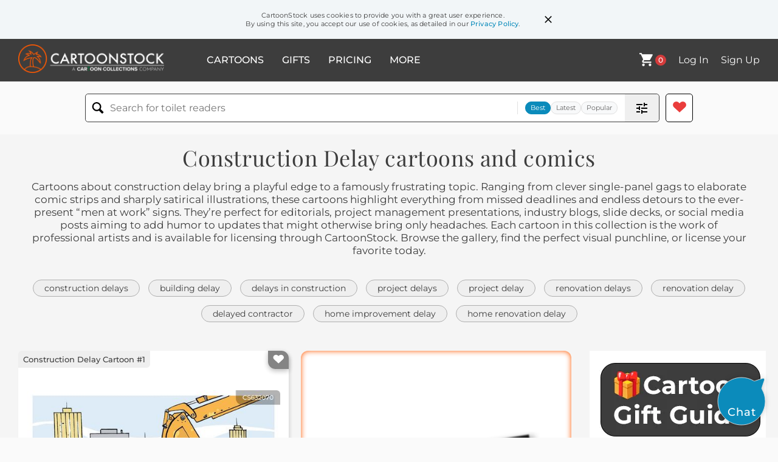

--- FILE ---
content_type: text/html; charset=UTF-8
request_url: https://www.cartoonstock.com/directory/c/construction_delay.asp
body_size: 30101
content:
 <!doctype html><html lang="en"><head><script>// Define dataLayer and the gtag function.
			window.dataLayer = window.dataLayer || [];
			function gtag(){dataLayer.push(arguments);}
			
			// Set default consent to 'denied' as a placeholder
			// Determine actual values based on your own requirements
			gtag('consent', 'default', {
				'ad_storage': 'denied',
				'ad_user_data': 'denied',
				'ad_personalization': 'denied',
				'analytics_storage': 'granted',
				'region': ['AT', 'CH', 'BE', 'BG', 'HR', 'CY', 'CZ', 'DK', 'EE', 'FI', 'FR', 'DE', 'GR', 'HU', 'IS', 'IE', 'IT', 'LV', 'LI', 'LT', 'LU', 'MT', 'NL', 'NO', 'PL', 'PT', 'RO', 'SK', 'SI', 'ES', 'SE', 'GB']
			});

			// Bot traffic filtering: Capture screen resolution and traffic type
			(() => {			
				window.dataLayer.push({
					'js_screen_resolution': window.screen.width + 'x' + window.screen.height,
					'traffic_type': 'external'
				});
			})();</script><script>(function(w,d,s,l,i){w[l]=w[l]||[];w[l].push({'gtm.start':
			new Date().getTime(),event:'gtm.js'});var f=d.getElementsByTagName(s)[0],
			j=d.createElement(s),dl=l!='dataLayer'?'&l='+l:'';j.async=true;j.src=
			'https://www.googletagmanager.com/gtm.js?id='+i+dl;f.parentNode.insertBefore(j,f);
			})(window,document,'script','dataLayer','GTM-NJ6GGMC');</script><script>(function(c,l,a,r,i,t,y){
				c[a]=c[a]||function(){(c[a].q=c[a].q||[]).push(arguments)};
				t=l.createElement(r);t.async=1;t.src="https://www.clarity.ms/tag/"+i;
				y=l.getElementsByTagName(r)[0];y.parentNode.insertBefore(t,y);
			})(window, document, "clarity", "script", "h7u1cnmhjr");

			window.clarity("consent")</script><script>window.addEventListener('DOMContentLoaded', () => {
                (function(e,t,o,n,p,r,i){e.visitorGlobalObjectAlias=n;e[e.visitorGlobalObjectAlias]=e[e.visitorGlobalObjectAlias]||function(){(e[e.visitorGlobalObjectAlias].q=e[e.visitorGlobalObjectAlias].q||[]).push(arguments)};e[e.visitorGlobalObjectAlias].l=(new Date).getTime();r=t.createElement("script");r.src=o;r.async=true;i=t.getElementsByTagName("script")[0];i.parentNode.insertBefore(r,i)})(window,document,"https://diffuser-cdn.app-us1.com/diffuser/diffuser.js","vgo");
                vgo('setAccount', '475737387');
                vgo('setTrackByDefault', true);
                vgo('process');
            })</script><script>(function(w,d,t,r,u){var f,n,i;w[u]=w[u]||[],f=function(){var o={ti:"187010216"};o.q=w[u],w[u]=new UET(o),w[u].push("pageLoad")},n=d.createElement(t),n.src=r,n.async=1,n.onload=n.onreadystatechange=function(){var s=this.readyState;s&&s!=="loaded"&&s!=="complete"||(f(),n.onload=n.onreadystatechange=null)},i=d.getElementsByTagName(t)[0],i.parentNode.insertBefore(n,i)})(window,document,"script","//bat.bing.com/bat.js","uetq");</script>  <script async src="https://pagead2.googlesyndication.com/pagead/js/adsbygoogle.js?client=ca-pub-2523475217111992" crossorigin="anonymous"></script><script>(adsbygoogle = window.adsbygoogle || []).push({});</script>  <meta charset="UTF-8"/><meta name="viewport" content="width=device-width,initial-scale=1"/><meta name="description" content="Construction Delay funny cartoons from CartoonStock directory - the world's largest on-line collection of cartoons and comics."><meta name="keywords" content="Construction Delay cartoons, Construction Delay funny, cartoon pictures, cartoon image, cartoon, comic, comics, cartoon images, cartoon picture, cartoons"><meta name="title" content="Construction Delay Cartoons and Comics - funny pictures from CartoonStock"> <link rel='canonical' href='https://www.cartoonstock.com/directory/c/construction_delay.asp'/> <link rel="preload" href="https://images.cartoonstock.com/lowres/industry-construction-delays-perpetual-interminable-permanent-CS632070_low.jpg" as="image" /><link rel="preload" href="https://images.cartoonstock.com/lowres/history-washington-obelisk-construction-architecture-finance-CX932667_low.jpg" as="image" /><link rel="preload" href="https://images.cartoonstock.com/lowres/professions-builder-construction-construction_workers-construction_sites-delays-CS571202_low.jpg" as="image" /> <link rel="apple-touch-icon" sizes="180x180" href="https://assets.cartoonstock.com/images/favicons/apple-touch-icon.png"/><link rel="icon" type="image/png" sizes="192x192" href="https://assets.cartoonstock.com/images/favicons/android-chrome-192x192.png"/><link rel="icon" type="image/png" sizes="32x32" href="https://assets.cartoonstock.com/images/favicons/favicon-32x32.png"/><link rel="icon" type="image/png" sizes="16x16" href="https://assets.cartoonstock.com/images/favicons/favicon-16x16.png"/><link rel="manifest" href="https://assets.cartoonstock.com/images/favicons/manifest.json"/><meta name="apple-mobile-web-app-capable" content="yes"/><meta name="apple-mobile-web-app-title" content="Cartoon Collections"/><meta name="mobile-web-app-capable" content="yes"/><meta name="msapplication-TileColor" content="#FFFFFF"/><meta name="msapplication-TileImage" content="/mstile-144x144.png"/><meta name="theme-color" content="#ff5a00"/><script src="https://cdn.socket.io/4.7.2/socket.io.min.js"></script><script src="https://cdn.jsdelivr.net/npm/marked/marked.min.js"></script><title>Construction Delay Cartoons and Comics - funny pictures from CartoonStock</title><meta name="p:domain_verify" content="ee133de7f12a84575711c25522ee1e9b"/><script>window.addEventListener('DOMContentLoaded', () => {
				!function(f,b,e,v,n,t,s)
				{if(f.fbq)return;n=f.fbq=function(){n.callMethod?
				n.callMethod.apply(n,arguments):n.queue.push(arguments)};
				if(!f._fbq)f._fbq=n;n.push=n;n.loaded=!0;n.version='2.0';
				n.queue=[];t=b.createElement(e);t.async=!0;
				t.src=v;s=b.getElementsByTagName(e)[0];
				s.parentNode.insertBefore(t,s)}(window, document,'script',
				'https://connect.facebook.net/en_US/fbevents.js');
				fbq('init', '2646192748955096');
				fbq('track', 'PageView');
			})</script><noscript><img height="1" width="1" style="display:none" src="https://www.facebook.com/tr?id=2646192748955096&ev=PageView&noscript=1" alt="facebook pixel"/></noscript> <script type="application/ld+json">
	[{
			"@context": "https://schema.org/",
			"@type": "ImageObject",
			"contentUrl": "https://images.cartoonstock.com/lowres/industry-construction-delays-perpetual-interminable-permanent-CS632070_low.jpg",
			"acquireLicensePage": "https://www.cartoonstock.com/cartoon?searchID=CS632070",
			"license": "https://www.cartoonstock.com/license-agreement",
			"creditText": "Ralph Hagen via CartoonStock - https://www.cartoonstock.com/cartoon?searchID=CS632070",
			"caption": "&quot;Construction. Expect delays Jan 1 - Dec 31.&quot;",
			"keywords": "construction, roadwork, delays, yearlong, perpetual, endless, interminable, continuous, permanent, ongoing, chronic, eternal, everlasting, never-ending, all-year, frustration, inconvenience, traffic, motorist, driver, commuter, sign, road sign, warning sign, notice, announcement, maintenance, infrastructure, public works, renovation, repair, building work, detour, closure, congestion, holdup, obstruction, interruption, bottleneck, nuisance, timeline, schedule, calendar, year-round construction, construction delays, road maintenance, traffic disruption, highway frustration, perpetual roadwork, construction timeline, infrastructure project, construction season, endless delays",
			"creator": {
			  "@type": "Person",
			  "name": "Ralph Hagen"
			 },
			"copyrightNotice": "Ralph Hagen via CartoonStock - https://www.cartoonstock.com/cartoon?searchID=CS632070"
		},{
			"@context": "https://schema.org/",
			"@type": "ImageObject",
			"contentUrl": "https://images.cartoonstock.com/lowres/history-washington-obelisk-construction-architecture-finance-CX932667_low.jpg",
			"acquireLicensePage": "https://www.cartoonstock.com/cartoon?searchID=CX932667",
			"license": "https://www.cartoonstock.com/license-agreement",
			"creditText": "Robert Mooney via CartoonStock - https://www.cartoonstock.com/cartoon?searchID=CX932667",
			"caption": "1854 construction work on the Washington Monument is suspended due to a lack of funds.",
			"keywords": "washington, monument, obelisk, landmark, construction, building, architecture, funding, finance, budget, shortage, deficit, suspension, pause, halt, delay, levitation, floating, literalism, pun, wordplay, history, 1854, incomplete, unfinished, stonework, midair, gap, project, rebar, washington monument, lack of funds, construction suspended, budget shortfall, literal suspension, floating monument, historical cartoon, building project, public works, funding gap",
			"creator": {
			  "@type": "Person",
			  "name": "Robert Mooney"
			 },
			"copyrightNotice": "Robert Mooney via CartoonStock - https://www.cartoonstock.com/cartoon?searchID=CX932667"
		},{
			"@context": "https://schema.org/",
			"@type": "ImageObject",
			"contentUrl": "https://images.cartoonstock.com/lowres/professions-builder-construction-construction_workers-construction_sites-delays-CS571202_low.jpg",
			"acquireLicensePage": "https://www.cartoonstock.com/cartoon?searchID=CS571202",
			"license": "https://www.cartoonstock.com/license-agreement",
			"creditText": "Alfredo Martirena via CartoonStock - https://www.cartoonstock.com/cartoon?searchID=CS571202",
			"caption": "Delay in construction works",
			"keywords": "builder, builders, construction, construction worker, construction workers, construction site, construction sites, delay, delays, delayed, building works, renovation, renovations, wheelbarrow, wheelbarrows, building materials, shortage, shortages, construction projects, timeline, timelines, late, running late",
			"creator": {
			  "@type": "Person",
			  "name": "Alfredo Martirena"
			 },
			"copyrightNotice": "Alfredo Martirena via CartoonStock - https://www.cartoonstock.com/cartoon?searchID=CS571202"
		},{
			"@context": "https://schema.org/",
			"@type": "ImageObject",
			"contentUrl": "https://s3.amazonaws.com/lowres.cartoonstock.com/death-angel-heaven-the_afterlife-pearly_gates-clouds-rhan1407_low.jpg",
			"acquireLicensePage": "https://www.cartoonstock.com/cartoon?searchID=CS366389",
			"license": "https://www.cartoonstock.com/license-agreement",
			"creditText": "Ralph Hagen via CartoonStock - https://www.cartoonstock.com/cartoon?searchID=CS366389",
			"caption": "'I Hate summer.'",
			"keywords": "angel, angels, heaven, afterlife, the afterlife, life after death, pearly gates, cloud, clouds, construction, construction work, roadworks, queue, queues, traffic, traffic jam, traffic jams, lane, lane ends, summer, summertime, summer time",
			"creator": {
			  "@type": "Person",
			  "name": "Ralph Hagen"
			 },
			"copyrightNotice": "Ralph Hagen via CartoonStock - https://www.cartoonstock.com/cartoon?searchID=CS366389"
		},{
			"@context": "https://schema.org/",
			"@type": "ImageObject",
			"contentUrl": "https://s3.amazonaws.com/lowres.cartoonstock.com/transport-construction-construction_workers-delays-road-traffic-jfa1139_low.jpg",
			"acquireLicensePage": "https://www.cartoonstock.com/cartoon?searchID=CS151695",
			"license": "https://www.cartoonstock.com/license-agreement",
			"creditText": "Joseph Farris via CartoonStock - https://www.cartoonstock.com/cartoon?searchID=CS151695",
			"caption": "Construction Delays Ahead.",
			"keywords": "construction, construction worker, construction workers, delay, delays, delayed, road, roads, traffic, traffic jam, traffic jams, roadworks, road works, explosion, explosions, explode, explodes",
			"creator": {
			  "@type": "Person",
			  "name": "Joseph Farris"
			 },
			"copyrightNotice": "Joseph Farris via CartoonStock - https://www.cartoonstock.com/cartoon?searchID=CS151695"
		},{
			"@context": "https://schema.org/",
			"@type": "ImageObject",
			"contentUrl": "https://images.cartoonstock.com/lowres/history-pharaoh-ancient_egypt-pyramid-pyramid_building-builders-CS624938_low.jpg",
			"acquireLicensePage": "https://www.cartoonstock.com/cartoon?searchID=CS624938",
			"license": "https://www.cartoonstock.com/license-agreement",
			"creditText": "Tony Noon via CartoonStock - https://www.cartoonstock.com/cartoon?searchID=CS624938",
			"caption": "&quot;You're late.&quot;",
			"keywords": "pharaoh, pharaohs, ancient egypt, egypt, pyramid, pyramids, pyramid building, builder, builders, late, tardy, ancient, history, historical, annoy, annoyed, royalty, monument, monuments, architecture, archaeological, archeology, stone, stones, construction, construction site, ruler, late arrival, frustration, ancient civilization, archaeology, historical figure, tardiness, leader, empire, antiquity, laborer, structure, completion, deadline, stone mason",
			"creator": {
			  "@type": "Person",
			  "name": "Tony Noon"
			 },
			"copyrightNotice": "Tony Noon via CartoonStock - https://www.cartoonstock.com/cartoon?searchID=CS624938"
		},{
			"@context": "https://schema.org/",
			"@type": "ImageObject",
			"contentUrl": "https://s3.amazonaws.com/lowres.cartoonstock.com/office-schedule-lease-location-building-building_site-hbrn388_low.jpg",
			"acquireLicensePage": "https://www.cartoonstock.com/cartoon?searchID=CS286088",
			"license": "https://www.cartoonstock.com/license-agreement",
			"creditText": "Hugh Brown via CartoonStock - https://www.cartoonstock.com/cartoon?searchID=CS286088",
			"caption": "'The builder is behind schedule but my lease was up at my previous location.'",
			"keywords": "schedule, schedules, lease, leases, location, locations, building, buildings, building site, building sites, builder, builders, construction site, construction sites, constructor, constructors, delay, delays, office block, office blocks, skyscraper, skyscrapers",
			"creator": {
			  "@type": "Person",
			  "name": "Hugh Brown"
			 },
			"copyrightNotice": "Hugh Brown via CartoonStock - https://www.cartoonstock.com/cartoon?searchID=CS286088"
		},{
			"@context": "https://schema.org/",
			"@type": "ImageObject",
			"contentUrl": "https://s3.amazonaws.com/lowres.cartoonstock.com/industry-construction-companies-bankruptcy-construction_sites-cartoon-jmo1702_low.jpg",
			"acquireLicensePage": "https://www.cartoonstock.com/cartoon?searchID=CS243115",
			"license": "https://www.cartoonstock.com/license-agreement",
			"creditText": "John Morris via CartoonStock - https://www.cartoonstock.com/cartoon?searchID=CS243115",
			"caption": "Site For New Shopp... - I believe the construction company went bankrupt.",
			"keywords": "construction, constructing, companies, company, bankruptcy, bankrupt, construction sites, construction site",
			"creator": {
			  "@type": "Person",
			  "name": "John Morris"
			 },
			"copyrightNotice": "John Morris via CartoonStock - https://www.cartoonstock.com/cartoon?searchID=CS243115"
		},{
			"@context": "https://schema.org/",
			"@type": "ImageObject",
			"contentUrl": "https://images.cartoonstock.com/lowres/industry-roadworks-motorway-tarmac-workman-labourer-CS633359_low.jpg",
			"acquireLicensePage": "https://www.cartoonstock.com/cartoon?searchID=CS633359",
			"license": "https://www.cartoonstock.com/license-agreement",
			"creditText": "Tim Bray via CartoonStock - https://www.cartoonstock.com/cartoon?searchID=CS633359",
			"caption": "&ldquo;I think waiting for the correct colour paint to arrive would have been a better option, Spooner.&rdquo;",
			"keywords": "roadworks, highway, motorway, asphalt, tarmac, painter, workman, decorator, labourer, supervisor, foreman, clipboard, mistake, error, mishap, impatience, shortage, paint, colour, black, white, stripe, line, marking, countryside, mountains, wrong paint, road marking error, incorrect colour, construction blunder, painting mishap, supply chain delay, impatient decision, maintenance oversight",
			"creator": {
			  "@type": "Person",
			  "name": "Tim Bray"
			 },
			"copyrightNotice": "Tim Bray via CartoonStock - https://www.cartoonstock.com/cartoon?searchID=CS633359"
		},{
			"@context": "https://schema.org/",
			"@type": "ImageObject",
			"contentUrl": "https://images.cartoonstock.com/lowres/professions-contractor-tradesman-superhero-champion-satire-CS638110_low.jpg",
			"acquireLicensePage": "https://www.cartoonstock.com/cartoon?searchID=CS638110",
			"license": "https://www.cartoonstock.com/license-agreement",
			"creditText": "Bill Whitehead via CartoonStock - https://www.cartoonstock.com/cartoon?searchID=CS638110",
			"caption": "The adventures of Contractor Man",
			"keywords": "contractor, builder, tradesman, handyman, superhero, hero, champion, parody, satire, procrastination, delay, postponement, tardiness, scheduling, timetable, unreliable, flaky, inconsistent, construction, building, renovation, home, house, repair, maintenance, busy, excuses, urban, sidewalk, thought, bubble, comic, home improvement, contractor stereotype, running late, schedule conflict, construction industry, renovation rescue, exaggerated superhero",
			"creator": {
			  "@type": "Person",
			  "name": "Bill Whitehead"
			 },
			"copyrightNotice": "Bill Whitehead via CartoonStock - https://www.cartoonstock.com/cartoon?searchID=CS638110"
		},{
			"@context": "https://schema.org/",
			"@type": "ImageObject",
			"contentUrl": "https://lowres.cartooncollections.com/construction_delay-delay-highway-motorway-traffic-transport-CC120803_low.jpg",
			"acquireLicensePage": "https://www.cartoonstock.com/cartoon?searchID=CC120803",
			"license": "https://www.cartoonstock.com/license-agreement",
			"creditText": "Frank Cotham via CartoonStock - https://www.cartoonstock.com/cartoon?searchID=CC120803",
			"caption": "&quot;It will be your job to create major delays.&quot;",
			"keywords": "construction, construction delay, construction delays, delay, delays, highway, highways, motorway, motorways, traffic, traffic jam, traffic jams, traffic congestion, construction worker, construction workers, construction work, roadwork, roadworks, hold up traffic, holding up traffic, construction problems, construction issues, traffic problems, traffic issues, driving, commuting, civil engineering, road management, road safety, traffic control, traffic management, urban infrastructure, public transportation, civil works, city planning, project management, urbanization, road networks, urban mobility, transportation system, transit planning, city development, road closures, road diversion, road safety precautions, road safety awareness",
			"creator": {
			  "@type": "Person",
			  "name": "Frank Cotham"
			 },
			"copyrightNotice": "Frank Cotham via CartoonStock - https://www.cartoonstock.com/cartoon?searchID=CC120803"
		},{
			"@context": "https://schema.org/",
			"@type": "ImageObject",
			"contentUrl": "https://images.cartoonstock.com/lowres/politics-obama-economy-shovel_ready-cartoon--EC286953_low.jpg",
			"acquireLicensePage": "https://www.cartoonstock.com/cartoon?searchID=EC286953",
			"license": "https://www.cartoonstock.com/license-agreement",
			"creditText": "John Trever via CartoonStock - https://www.cartoonstock.com/cartoon?searchID=EC286953",
			"caption": "Stimulus Delivery",
			"keywords": "obama, stimulus, economy, recession, shovel-ready, trever, government spending, economic recovery, financial stimulus, job creation, infrastructure, economic stimulus package, fiscal policy, economic growth, recession recovery, economic impact, government intervention, economic stimulus plan, economic development, economic boost, economic recovery plan, financial relief, economic support, monetary injection, economic revitalization, economic recovery program, economic measures, economic incentives, economic aid, economic stimulus measures, economic policy, economic strategy, economic rescue, economic intervention, economic stimulus implementation, economic reform, economic stability, economic package, economic assistance, economic initiatives, economic reform, economic stimulus measures, economic boost, economic assistance, economic incentives, economic recovery projects, economic rescue, economic intervention, economic measures, economic stability, economic package",
			"creator": {
			  "@type": "Person",
			  "name": "John Trever"
			 },
			"copyrightNotice": "John Trever via CartoonStock - https://www.cartoonstock.com/cartoon?searchID=EC286953"
		},{
			"@context": "https://schema.org/",
			"@type": "ImageObject",
			"contentUrl": "https://s3.amazonaws.com/lowres.cartoonstock.com/technology-airplane-aeroplane-airport-delay-delayed-amc0707_low.jpg",
			"acquireLicensePage": "https://www.cartoonstock.com/cartoon?searchID=CS319096",
			"license": "https://www.cartoonstock.com/license-agreement",
			"creditText": "Naf via CartoonStock - https://www.cartoonstock.com/cartoon?searchID=CS319096",
			"caption": "'On behalf of Charter airlines may I apologise again for the delay while the plane is being built.'",
			"keywords": "airplane, airplanes, aeroplane, aeroplanes, airport, airports, delay, delays, delayed, hold up, build, builds, building, plane, planes, building plane, building planes, apology, apologise, apologise for the delay, mechanic, mechanics",
			"creator": {
			  "@type": "Person",
			  "name": "Naf"
			 },
			"copyrightNotice": "Naf via CartoonStock - https://www.cartoonstock.com/cartoon?searchID=CS319096"
		},{
			"@context": "https://schema.org/",
			"@type": "ImageObject",
			"contentUrl": "https://images.cartoonstock.com/lowres/transport-traffic_barrel-road_cone-traffic_cone-road_barrel-road_obstruction-EC519231_low.jpg",
			"acquireLicensePage": "https://www.cartoonstock.com/cartoon?searchID=EC519231",
			"license": "https://www.cartoonstock.com/license-agreement",
			"creditText": "Terry Mosher via CartoonStock - https://www.cartoonstock.com/cartoon?searchID=EC519231",
			"caption": "&quot;Construction holiday...&quot;",
			"keywords": "traffic barrel, construction barrel, road cone, pylon, traffic cone, orange barrel, road barrel, highway barrel, road obstruction, traffic obstruction, barrier, detour, roadwork, construction, road work, road construction, infrastructure, commute, commuter, traffic jam, congestion, delay, vacation, holiday, summer, break, getaway, retreat, travel, passenger, construction holiday, quebec construction holiday, road trip, summer vacation, infrastructure maintenance, traffic delay, construction season, road closure, work shutdown, orange cone, construction shutdown",
			"creator": {
			  "@type": "Person",
			  "name": "Terry Mosher"
			 },
			"copyrightNotice": "Terry Mosher via CartoonStock - https://www.cartoonstock.com/cartoon?searchID=EC519231"
		},{
			"@context": "https://schema.org/",
			"@type": "ImageObject",
			"contentUrl": "https://images.cartoonstock.com/lowres/health-beauty-resurfacing-roadwork-delay-queue-waiting-CS651851_low.jpg",
			"acquireLicensePage": "https://www.cartoonstock.com/cartoon?searchID=CS651851",
			"license": "https://www.cartoonstock.com/license-agreement",
			"creditText": "Nigel Sutherland via CartoonStock - https://www.cartoonstock.com/cartoon?searchID=CS651851",
			"caption": "I think there's a delay due to extra resurfacing work ahead.",
			"keywords": "resurfacing, roadworks, roadwork, construction, delay, backlog, queue, line, waiting, appointment, overbooked, schedule, bottleneck, metaphor, pun, wordplay, beauty, salon, stylist, beautician, spa, skincare, facial, makeover, treatment, cosmetic, microdermabrasion, peel, signage, traffic, jam, congestion, beauty salon queue, extra resurfacing work ahead, skin resurfacing, road construction metaphor, appointment delay, waiting line at salon, overbooked schedule, customer service delay, traffic jam analogy, time management metaphor",
			"creator": {
			  "@type": "Person",
			  "name": "Nigel Sutherland"
			 },
			"copyrightNotice": "Nigel Sutherland via CartoonStock - https://www.cartoonstock.com/cartoon?searchID=CS651851"
		},{
			"@context": "https://schema.org/",
			"@type": "ImageObject",
			"contentUrl": "https://s3.amazonaws.com/lowres.cartoonstock.com/medical-road_signs-hospitals-road_construction-rehabilitation-medical-jhan1051_low.jpg",
			"acquireLicensePage": "https://www.cartoonstock.com/cartoon?searchID=CS101757",
			"license": "https://www.cartoonstock.com/license-agreement",
			"creditText": "Jonny Hawkins via CartoonStock - https://www.cartoonstock.com/cartoon?searchID=CS101757",
			"caption": "Sign at Hospital: 'Road to Recovery ...  Under Construction'",
			"keywords": "road signs, traffic signs, hospitals, hospital, road construction, rehab, rehabilitation, physical rehabilitation, medical, doctors, health, healthcare, driving, cars, autos, automobiles, drivers, driver, recovery, recoveries, doctor, after care, road, roads",
			"creator": {
			  "@type": "Person",
			  "name": "Jonny Hawkins"
			 },
			"copyrightNotice": "Jonny Hawkins via CartoonStock - https://www.cartoonstock.com/cartoon?searchID=CS101757"
		},{
			"@context": "https://schema.org/",
			"@type": "ImageObject",
			"contentUrl": "https://s3.amazonaws.com/lowres.cartoonstock.com/business-commerce-jenga-games-towers-construction_zones-building_sites-shl090318_low.jpg",
			"acquireLicensePage": "https://www.cartoonstock.com/cartoon?searchID=CS166323",
			"license": "https://www.cartoonstock.com/license-agreement",
			"creditText": "Scott Hilburn via CartoonStock - https://www.cartoonstock.com/cartoon?searchID=CS166323",
			"caption": "'I'm not going to lie to you Mr. Trumps, we've had a few setbacks on the new tower.'",
			"keywords": "jenga, game, games, tower, towers, construction zone, construction zones, building site, building sites, builder, builders, construction worker, construction workers, goal, goals, deadline, deadlines, confession, confessions, architecture, architect, architects, The Argyle Sweater, Argyle Sweater",
			"creator": {
			  "@type": "Person",
			  "name": "Scott Hilburn"
			 },
			"copyrightNotice": "Scott Hilburn via CartoonStock - https://www.cartoonstock.com/cartoon?searchID=CS166323"
		},{
			"@context": "https://schema.org/",
			"@type": "ImageObject",
			"contentUrl": "https://images.cartoonstock.com/lowres/travel-tourism-check_in-checkin-booking-resort-getaway-CS640656_low.jpg",
			"acquireLicensePage": "https://www.cartoonstock.com/cartoon?searchID=CS640656",
			"license": "https://www.cartoonstock.com/license-agreement",
			"creditText": "Mike Baldwin via CartoonStock - https://www.cartoonstock.com/cartoon?searchID=CS640656",
			"caption": "&ldquo;The guy at the trailer said it should be ready for our 2:30 p.m. check-in.&rdquo;",
			"keywords": "check-in, arrival, checkin, reservation, booking, confirmation, resort, hotel, getaway, construction, building, sitework, delay, holdup, postponement, timeline, schedule, deadline, promise, assurance, guarantee, overoptimism, unrealistic, naive, disappointment, letdown, frustration, miscommunication, misunderstanding, mixup, vacation, holiday, travel, bulldozer, excavator, earthmover, signboard, billboard, signage, estimate, timeframe, eta, tourists, travelers, vacationers, opening, launch, debut, groundwork, excavation, grading, trailer, office, onsite, coming soon, under construction, check-in time, resort opening, project delay, broken promise, unrealistic timeline, vacation expectations, travel plans, bait and switch",
			"creator": {
			  "@type": "Person",
			  "name": "Mike Baldwin"
			 },
			"copyrightNotice": "Mike Baldwin via CartoonStock - https://www.cartoonstock.com/cartoon?searchID=CS640656"
		},{
			"@context": "https://schema.org/",
			"@type": "ImageObject",
			"contentUrl": "https://images.cartoonstock.com/lowres/myths-legends-ark-flood-construction-irony-procrastination-CS616470_low.jpg",
			"acquireLicensePage": "https://www.cartoonstock.com/cartoon?searchID=CS616470",
			"license": "https://www.cartoonstock.com/license-agreement",
			"creditText": "Wiley Miller via CartoonStock - https://www.cartoonstock.com/cartoon?searchID=CS616470",
			"caption": "&quot;The completion date was only an estimate, but don't worry. We'll get it finished after this ungodly rain stops&quot;  &quot;Noah's contractor&quot;",
			"keywords": "ark, noah, flood, contractor, construction, delay, irony, biblical, procrastination, excuse, deadline, estimate, rain, animals, pairs, robed figure, building, project management, miscalculation, timing, urgency, apocalypse, divine intervention, incompetence, boat, woodworking, carpentry, weather, promise, reassurance, unfinished, oversight, poor planning, cosmic joke, divine comedy, ark construction, biblical humor, flood preparations, contractor excuses, missed deadline, construction delay, divine project",
			"creator": {
			  "@type": "Person",
			  "name": "Wiley Miller"
			 },
			"copyrightNotice": "Wiley Miller via CartoonStock - https://www.cartoonstock.com/cartoon?searchID=CS616470"
		},{
			"@context": "https://schema.org/",
			"@type": "ImageObject",
			"contentUrl": "https://images.cartoonstock.com/lowres/transportation-system-usa-interstate_15-highway_expansion-roadwork-commuters-urban_planning-EC512346_low.jpg",
			"acquireLicensePage": "https://www.cartoonstock.com/cartoon?searchID=EC512346",
			"license": "https://www.cartoonstock.com/license-agreement",
			"creditText": "Pat Bagley via CartoonStock - https://www.cartoonstock.com/cartoon?searchID=EC512346",
			"caption": "&quot;Are we there yet?&quot;   &quot;Just one more I-15 expansion will solve congestion - 1997 - 2009 - 2010 - 2017 - 2019 - 2026&quot;",
			"keywords": "interstate 15, i-15, highway expansion, traffic congestion, roadwork, construction, commuters, gridlock, urban planning, infrastructure, transportation, road rage, bottleneck, rush hour, traffic jam, expansion project, highway widening, road improvements, futile efforts, broken promises, endless construction, commute frustration, road sign, false hope, failed solutions, urban sprawl, car-dependent culture, public transportation, traffic management, road capacity, urban development, congestion relief, traffic flow, road engineering, traffic solutions, perpetual problem, &amp;amp;quot;are we there yet?&amp;amp;quot;, highway sign, road expansion timeline, traffic mitigation, highway congestion, infrastructure planning, road construction delays, traffic engineering, transportation policy, recurring issues",
			"creator": {
			  "@type": "Person",
			  "name": "Pat Bagley"
			 },
			"copyrightNotice": "Pat Bagley via CartoonStock - https://www.cartoonstock.com/cartoon?searchID=EC512346"
		},{
			"@context": "https://schema.org/",
			"@type": "ImageObject",
			"contentUrl": "https://images.cartoonstock.com/lowres/environmental-issues-nativity-kings-wise_men-desert-biblical-CS640488_low.jpg",
			"acquireLicensePage": "https://www.cartoonstock.com/cartoon?searchID=CS640488",
			"license": "https://www.cartoonstock.com/license-agreement",
			"creditText": "Adey Bryant via CartoonStock - https://www.cartoonstock.com/cartoon?searchID=CS640488",
			"caption": "Orient Tar",
			"keywords": "nativity, christmas, kings, three kings, wise men, truck, desert, middle east, biblical, biblical story, jesus, baby jesus, tar, asphalt, road construction, construction work, journey, wise kings, journey of the magi, gifts, gold, frankincense, myrrh, bible, epiphany, magi, caravan, camels, traditional, religion, religious, christianity, festive, holiday, festive season, december, holy, journey to bethlehem, comic, driving, orient, east, christmas story, road, biblical characters",
			"creator": {
			  "@type": "Person",
			  "name": "Adey Bryant"
			 },
			"copyrightNotice": "Adey Bryant via CartoonStock - https://www.cartoonstock.com/cartoon?searchID=CS640488"
		},{
			"@context": "https://schema.org/",
			"@type": "ImageObject",
			"contentUrl": "https://s3.amazonaws.com/lowres.cartoonstock.com/transport-airline-aeroplane-airplane-plane-airport-amc0553_low.jpg",
			"acquireLicensePage": "https://www.cartoonstock.com/cartoon?searchID=CS278184",
			"license": "https://www.cartoonstock.com/license-agreement",
			"creditText": "Naf via CartoonStock - https://www.cartoonstock.com/cartoon?searchID=CS278184",
			"caption": "'On behalf of Charter Airlines may I apologise again for the delay while the plane is being built.'",
			"keywords": "airline, airlines, aeroplane, aeroplanes, airplane, airplanes, plane, planes, airport, airports, delay, delays, airport delay, airport delays, build, building, mechanic, mechanics",
			"creator": {
			  "@type": "Person",
			  "name": "Naf"
			 },
			"copyrightNotice": "Naf via CartoonStock - https://www.cartoonstock.com/cartoon?searchID=CS278184"
		},{
			"@context": "https://schema.org/",
			"@type": "ImageObject",
			"contentUrl": "https://images.cartoonstock.com/lowres/diy-slow-sluggish-contractor-tradesman-kitchen-CS651662_low.jpg",
			"acquireLicensePage": "https://www.cartoonstock.com/cartoon?searchID=CS651662",
			"license": "https://www.cartoonstock.com/license-agreement",
			"creditText": "Jerry King via CartoonStock - https://www.cartoonstock.com/cartoon?searchID=CS651662",
			"caption": "I'm not saying he's slow, but since he started working on our kitchen, we've had 2 kids and 4 phone upgrades.",
			"keywords": "slow, delayed, sluggish, glacial, contractor, builder, tradesman, carpenter, kitchen, renovation, remodel, refurbishment, reno, delay, holdup, backlog, overrun, timeline, schedule, slippage, time, duration, years, waiting, patience, homeowners, clients, residents, kids, children, babies, smartphone, mobile, cellphone, upgrades, blueprints, plans, schematic, unfinished, woodwork, carpentry, project, scope, hyperbole, exaggeration, protracted, drawn-out, dawdling, procrastination, slow contractor, kitchen renovation, home remodel, behind schedule, project overrun, timeline creep, renovation delays, never-ending renovation, waiting for trades, living through renovation, two kids later, four phone upgrades, contractor taking forever",
			"creator": {
			  "@type": "Person",
			  "name": "Jerry King"
			 },
			"copyrightNotice": "Jerry King via CartoonStock - https://www.cartoonstock.com/cartoon?searchID=CS651662"
		},{
			"@context": "https://schema.org/",
			"@type": "ImageObject",
			"contentUrl": "https://images.cartoonstock.com/lowres/literature-contractor-renovation-remodeling-builder-work_delay-CS626783_low.jpg",
			"acquireLicensePage": "https://www.cartoonstock.com/cartoon?searchID=CS626783",
			"license": "https://www.cartoonstock.com/license-agreement",
			"creditText": "Bill Whitehead via CartoonStock - https://www.cartoonstock.com/cartoon?searchID=CS626783",
			"caption": "&quot;Where's Waldo?&quot; &quot;Where's my contractor?&quot;",
			"keywords": "contractor, home improvement, renovation, construction, remodeling, handyman, builder, tradesman, work delay, elusive, missing, search, where's waldo, puzzle book, hidden character, children's book, reading, couch, living room, adult, child, parent, book, frustration, comparison, parallel activities, home repair, unreliable service, waiting, hunt, seek, locate, find, spot, disappearance, tardiness, procrastination, evasion, absence, home project, customer service, appointment, scheduling, punctuality, reliability, where's my contractor",
			"creator": {
			  "@type": "Person",
			  "name": "Bill Whitehead"
			 },
			"copyrightNotice": "Bill Whitehead via CartoonStock - https://www.cartoonstock.com/cartoon?searchID=CS626783"
		},{
			"@context": "https://schema.org/",
			"@type": "ImageObject",
			"contentUrl": "https://s3.amazonaws.com/lowres.cartoonstock.com/films-movie-movie_parody-builder-construction-horror-bwhn2801_low.jpg",
			"acquireLicensePage": "https://www.cartoonstock.com/cartoon?searchID=CS516124",
			"license": "https://www.cartoonstock.com/license-agreement",
			"creditText": "Bill Whitehead via CartoonStock - https://www.cartoonstock.com/cartoon?searchID=CS516124",
			"caption": "&quot;Heeeere's your contractor. Sorry I'm three weeks late, but better late than never, I always say.&quot; ",
			"keywords": "movie, movie scene, movie parody, contractor, builder, carpenter, construction, construction worker, horror, fright, frightened, scared, shining, here's johnny, contractors, builders, late, always late, horror movie, thriller, thrillers, horror, movie genres, halloween",
			"creator": {
			  "@type": "Person",
			  "name": "Bill Whitehead"
			 },
			"copyrightNotice": "Bill Whitehead via CartoonStock - https://www.cartoonstock.com/cartoon?searchID=CS516124"
		},{
			"@context": "https://schema.org/",
			"@type": "ImageObject",
			"contentUrl": "https://images.cartoonstock.com/lowres/industry-giant-fairy_tale-jack_and_the_beanstalk-growth-slow_progress-CS621260_low.jpg",
			"acquireLicensePage": "https://www.cartoonstock.com/cartoon?searchID=CS621260",
			"license": "https://www.cartoonstock.com/license-agreement",
			"creditText": "Frega DiPerri via CartoonStock - https://www.cartoonstock.com/cartoon?searchID=CS621260",
			"caption": "&quot;My crew is working as fast as they can but the foundation is still a few years away.&quot;",
			"keywords": "giant, giants, fairy tale, fairy tales, jack and the beanstalk, beanstalk, growth, growing, slow progress, foundation, construction, construction workers, teamwork, effort, labor, magical, planting, agriculture, crew, workers, fantasy, fiction, plant, plants, hilarious, client, clients, customer, customers, team work, building, builders, building site, teamwork effort, foundations, slow growth, project, projects, worker, builder, work, construction site, construction worker, delay, delays, construction delay, construction delays, hard work, work ethic, patience, building project",
			"creator": {
			  "@type": "Person",
			  "name": "Frega DiPerri"
			 },
			"copyrightNotice": "Frega DiPerri via CartoonStock - https://www.cartoonstock.com/cartoon?searchID=CS621260"
		},{
			"@context": "https://schema.org/",
			"@type": "ImageObject",
			"contentUrl": "https://s3.amazonaws.com/lowres.cartoonstock.com/property-construction-standstill-builder-recession-credit_crunch-fgan11_low.jpg",
			"acquireLicensePage": "https://www.cartoonstock.com/cartoon?searchID=CS395729",
			"license": "https://www.cartoonstock.com/license-agreement",
			"creditText": "Felipe Galindo Feggo via CartoonStock - https://www.cartoonstock.com/cartoon?searchID=CS395729",
			"caption": "Construction at a standstill.",
			"keywords": "construction, buildings, standstill, credit crunch, builder, builders, recession, recessions, credit crunch, economy, economics, budget, budgets, bailout, bailouts, bail out, bail outs, job losses, redundancy, redundancies, unemployed, unemployment, building industry, construction industry",
			"creator": {
			  "@type": "Person",
			  "name": "Felipe Galindo Feggo"
			 },
			"copyrightNotice": "Felipe Galindo Feggo via CartoonStock - https://www.cartoonstock.com/cartoon?searchID=CS395729"
		},{
			"@context": "https://schema.org/",
			"@type": "ImageObject",
			"contentUrl": "https://s3.amazonaws.com/lowres.cartoonstock.com/transport-road-roadworks-road_works-construction-under_construction-rde6270_low.jpg",
			"acquireLicensePage": "https://www.cartoonstock.com/cartoon?searchID=CS180040",
			"license": "https://www.cartoonstock.com/license-agreement",
			"creditText": "Roy Delgado via CartoonStock - https://www.cartoonstock.com/cartoon?searchID=CS180040",
			"caption": "Expect delays.",
			"keywords": "road, roads, roadworks, roadwork, road works, road work, construction, constructions, under construction, delay, delays, delaying, delayed, expect delays, tailback, tailbacks, trailback, trailbacks, queue, queues, waiting, waits, wait, waited",
			"creator": {
			  "@type": "Person",
			  "name": "Roy Delgado"
			 },
			"copyrightNotice": "Roy Delgado via CartoonStock - https://www.cartoonstock.com/cartoon?searchID=CS180040"
		},{
			"@context": "https://schema.org/",
			"@type": "ImageObject",
			"contentUrl": "https://s3.amazonaws.com/lowres.cartoonstock.com/environmental-issues-traffic_jams-road-roads-roads-road_jam-efin678_low.jpg",
			"acquireLicensePage": "https://www.cartoonstock.com/cartoon?searchID=CS240928",
			"license": "https://www.cartoonstock.com/license-agreement",
			"creditText": "Ed Fischer via CartoonStock - https://www.cartoonstock.com/cartoon?searchID=CS240928",
			"caption": "Traffic Jam.",
			"keywords": "Traffic jams, traffic jam, road, road block, roads, road construction, roads, traffic, road jam, commute, commutes, conjestion, carbon footprint, carbon footprints, automobile, cars, roadblocks, rush hour",
			"creator": {
			  "@type": "Person",
			  "name": "Ed Fischer"
			 },
			"copyrightNotice": "Ed Fischer via CartoonStock - https://www.cartoonstock.com/cartoon?searchID=CS240928"
		},{
			"@context": "https://schema.org/",
			"@type": "ImageObject",
			"contentUrl": "https://images.cartoonstock.com/lowres/industry-construction-bridge-construction_workers-infrastructure-roadwork-CS605304_low.jpg",
			"acquireLicensePage": "https://www.cartoonstock.com/cartoon?searchID=CS605304",
			"license": "https://www.cartoonstock.com/license-agreement",
			"creditText": "Andrew Toos via CartoonStock - https://www.cartoonstock.com/cartoon?searchID=CS605304",
			"caption": "&quot;Construction ahead&quot;",
			"keywords": "construction, construction ahead, bridge, construction worker, construction workers, incomplete bridge, infrastructure, infrastructure project, roadwork, roadworks, warning sign, warning signs, highway, highways, hazard, hazards, public works, commute, commuter, commuters, transport, transportation, safety, unsafe, construction site, construction sites, civil engineering, engineering, civil engineer, civil engineers, construction project, construction projects, incomplete structure, incomplete structures, danger, dangerous, oversight, oversights, road sign, road signs",
			"creator": {
			  "@type": "Person",
			  "name": "Andrew Toos"
			 },
			"copyrightNotice": "Andrew Toos via CartoonStock - https://www.cartoonstock.com/cartoon?searchID=CS605304"
		},{
			"@context": "https://schema.org/",
			"@type": "ImageObject",
			"contentUrl": "https://s3.amazonaws.com/lowres.cartoonstock.com/travel-tourism-daylight-spring_ahead-changing_season-road_construction-construction_worker-efin1663_low.jpg",
			"acquireLicensePage": "https://www.cartoonstock.com/cartoon?searchID=CS183044",
			"license": "https://www.cartoonstock.com/license-agreement",
			"creditText": "Ed Fischer via CartoonStock - https://www.cartoonstock.com/cartoon?searchID=CS183044",
			"caption": "Spring Ahead.",
			"keywords": "daylight, daylight savings time, spring ahead, fall back, changing season, changing seasons, road construction, construction work, construction worker, savings, time, spring, ahead, clock, road, repair, construction, car, pot holes, highway, fall back, time",
			"creator": {
			  "@type": "Person",
			  "name": "Ed Fischer"
			 },
			"copyrightNotice": "Ed Fischer via CartoonStock - https://www.cartoonstock.com/cartoon?searchID=CS183044"
		},{
			"@context": "https://schema.org/",
			"@type": "ImageObject",
			"contentUrl": "https://images.cartoonstock.com/lowres/politics-road_construction-oil-summer-infrastructure-cartoon-EC387303_low.jpg",
			"acquireLicensePage": "https://www.cartoonstock.com/cartoon?searchID=EC387303",
			"license": "https://www.cartoonstock.com/license-agreement",
			"creditText": "Joe Heller via CartoonStock - https://www.cartoonstock.com/cartoon?searchID=EC387303",
			"caption": "Road Construction",
			"keywords": "road construction, gas, oil, fuel, summer, detours, infrastructure, highway, roadwork, construction zones, traffic delays, paving, asphalt, traffic cones, construction equipment, road maintenance, transportation infrastructure, urban development, construction workers, traffic management, road signs, detour routes, highway improvement, summer construction, road repairs, road projects, urban planning, city infrastructure",
			"creator": {
			  "@type": "Person",
			  "name": "Joe Heller"
			 },
			"copyrightNotice": "Joe Heller via CartoonStock - https://www.cartoonstock.com/cartoon?searchID=EC387303"
		},{
			"@context": "https://schema.org/",
			"@type": "ImageObject",
			"contentUrl": "https://s3.amazonaws.com/lowres.cartoonstock.com/history-rome-roman-historians-contractor-construction-tmcn3000_low.jpg",
			"acquireLicensePage": "https://www.cartoonstock.com/cartoon?searchID=CS169605",
			"license": "https://www.cartoonstock.com/license-agreement",
			"creditText": "Theresa McCracken via CartoonStock - https://www.cartoonstock.com/cartoon?searchID=CS169605",
			"caption": "'What do you mean we can't finish on time? Do you want history to say that Rome wasn't built in a day?'",
			"keywords": "rome, ancient rome, roman, ancient roman, historians, ancient history, contractor, contracting, construction, building, builder, history, historian, archaeology, archaeologist, classicist, classicists, rome wasn't built in a day, roman, romans, builders, deadlines",
			"creator": {
			  "@type": "Person",
			  "name": "Theresa McCracken"
			 },
			"copyrightNotice": "Theresa McCracken via CartoonStock - https://www.cartoonstock.com/cartoon?searchID=CS169605"
		},{
			"@context": "https://schema.org/",
			"@type": "ImageObject",
			"contentUrl": "https://images.cartoonstock.com/lowres/trump-administration-usa-california_high_speed_rail-train-donald_trump-tax_dollars-federal_funding-EC517558_low.jpg",
			"acquireLicensePage": "https://www.cartoonstock.com/cartoon?searchID=EC517558",
			"license": "https://www.cartoonstock.com/license-agreement",
			"creditText": "Lisa Benson via CartoonStock - https://www.cartoonstock.com/cartoon?searchID=EC517558",
			"caption": "&quot;What does it run on?&quot; &quot;Tax dollars.&quot;",
			"keywords": "california high-speed rail, rail project, train, crumbling infrastructure, donald trump, taxpayers, tax dollars, government spending, federal funding, wasteful spending, cost overrun, infrastructure failure, public transportation, california, fiscal irresponsibility, budget problems, failed project, construction delays, economic drain, political cartoon, railway, transportation policy, government waste, shoddy construction, public works, boondoggle, criticism, government incompetence, train project, precarious, unstable, balancing, construction problems, fiscal mismanagement, tax burden, overpriced, money pit, pork barrel spending, taxpayer money, government inefficiency, high-speed rail project, trump criticism, california spending, crumbling foundation, unstable structure, failed infrastructure",
			"creator": {
			  "@type": "Person",
			  "name": "Lisa Benson"
			 },
			"copyrightNotice": "Lisa Benson via CartoonStock - https://www.cartoonstock.com/cartoon?searchID=EC517558"
		},{
			"@context": "https://schema.org/",
			"@type": "ImageObject",
			"contentUrl": "https://s3.amazonaws.com/lowres.cartoonstock.com/telecommunications-telephone-on_hold-construction-music_selections-road_crew-tmcn3179_low.jpg",
			"acquireLicensePage": "https://www.cartoonstock.com/cartoon?searchID=CS211088",
			"license": "https://www.cartoonstock.com/license-agreement",
			"creditText": "Theresa McCracken via CartoonStock - https://www.cartoonstock.com/cartoon?searchID=CS211088",
			"caption": "'Road Construction Updates. While you're on hold for the next hour, press 1 if you would like to listen to New Age Music, press 2 If you would like to listen to rap, press 3 If you would like to listen to country, press 4... '",
			"keywords": "telephone, hold, on hold, road construction, construction, music selection, music selections, commute, road crew, road crews, motorway, motorways, traffic, traffic update, traffic updates, commuting, highway, highways, freeway, freeways, road, roads",
			"creator": {
			  "@type": "Person",
			  "name": "Theresa McCracken"
			 },
			"copyrightNotice": "Theresa McCracken via CartoonStock - https://www.cartoonstock.com/cartoon?searchID=CS211088"
		}]
	</script> </head><body style="background-color: #fafafa;"><noscript><iframe src="https://www.googletagmanager.com/ns.html?id=GTM-NJ6GGMC" height="0" width="0" style="display:none;visibility:hidden"></iframe></noscript><cookie-notice></cookie-notice><nav-main-search data-page="directory"></nav-main-search><search-mobile data-search="false" style="z-index: 3;"></search-mobile><directory-grid-page data-api-response="{&quot;keyword&quot;:&quot;construction delay&quot;,&quot;description&quot;:null,&quot;description_alternative&quot;:&quot;Cartoons about construction delay bring a playful edge to a famously frustrating topic. Ranging from clever single-panel gags to elaborate comic strips and sharply satirical illustrations, these cartoons highlight everything from missed deadlines and endless detours to the ever-present \u201cmen at work\u201d signs. They\u2019re perfect for editorials, project management presentations, industry blogs, slide decks, or social media posts aiming to add humor to updates that might otherwise bring only headaches. Each cartoon in this collection is the work of professional artists and is available for licensing through CartoonStock. Browse the gallery, find the perfect visual punchline, or license your favorite today.&quot;,&quot;meta_description&quot;:null,&quot;title&quot;:null,&quot;cartoons&quot;:[{&quot;search_id&quot;:&quot;CS632070&quot;,&quot;image_url&quot;:&quot;https:\/\/images.cartoonstock.com\/lowres\/industry-construction-delays-perpetual-interminable-permanent-CS632070_low.jpg&quot;,&quot;mockups&quot;:{&quot;mug&quot;:&quot;https:\/\/productpreviews.cartooncollections.com\/CS632070-5001-5001002-3.jpg&quot;,&quot;pillow&quot;:&quot;https:\/\/productpreviews.cartooncollections.com\/CS632070-5002-5002001-0.jpg&quot;,&quot;print&quot;:&quot;https:\/\/productpreviews.cartooncollections.com\/CS632070-5003-5003002-100.jpg&quot;,&quot;tshirt&quot;:&quot;https:\/\/productpreviews.cartooncollections.com\/CS632070-5004-5004002-0.jpg&quot;,&quot;mug_webp&quot;:null,&quot;pillow_webp&quot;:&quot;https:\/\/productpreviews.cartooncollections.com\/CS632070-5002-5002001-0.webp&quot;,&quot;print_webp&quot;:null,&quot;tshirt_webp&quot;:null},&quot;title&quot;:&quot;\&quot;Construction. Expect delays Jan 1 - Dec 31.\&quot;&quot;,&quot;cartoonist&quot;:{&quot;first_last&quot;:&quot;Ralph Hagen&quot;,&quot;url&quot;:&quot;https:\/\/www.cartoonstock.com\/search?cartoonist=ralphhagen&quot;,&quot;slug&quot;:&quot;ralphhagen&quot;},&quot;keywords&quot;:[{&quot;keyword&quot;:&quot;construction&quot;,&quot;url&quot;:&quot;\/directory\/c\/construction.asp&quot;},{&quot;keyword&quot;:&quot;roadwork&quot;,&quot;url&quot;:&quot;\/directory\/r\/roadwork.asp&quot;},{&quot;keyword&quot;:&quot;delays&quot;,&quot;url&quot;:&quot;\/directory\/d\/delays.asp&quot;},{&quot;keyword&quot;:&quot;yearlong&quot;,&quot;url&quot;:&quot;\/directory\/y\/yearlong.asp&quot;},{&quot;keyword&quot;:&quot;perpetual&quot;,&quot;url&quot;:&quot;\/directory\/p\/perpetual.asp&quot;},{&quot;keyword&quot;:&quot;endless&quot;,&quot;url&quot;:&quot;\/directory\/e\/endless.asp&quot;},{&quot;keyword&quot;:&quot;interminable&quot;,&quot;url&quot;:&quot;\/directory\/i\/interminable.asp&quot;},{&quot;keyword&quot;:&quot;continuous&quot;,&quot;url&quot;:&quot;\/directory\/c\/continuous.asp&quot;},{&quot;keyword&quot;:&quot;permanent&quot;,&quot;url&quot;:&quot;\/directory\/p\/permanent.asp&quot;},{&quot;keyword&quot;:&quot;ongoing&quot;,&quot;url&quot;:&quot;\/directory\/o\/ongoing.asp&quot;},{&quot;keyword&quot;:&quot;chronic&quot;,&quot;url&quot;:&quot;\/directory\/c\/chronic.asp&quot;},{&quot;keyword&quot;:&quot;eternal&quot;,&quot;url&quot;:&quot;\/directory\/e\/eternal.asp&quot;},{&quot;keyword&quot;:&quot;everlasting&quot;,&quot;url&quot;:&quot;\/directory\/e\/everlasting.asp&quot;},{&quot;keyword&quot;:&quot;never-ending&quot;,&quot;url&quot;:&quot;\/directory\/n\/never-ending.asp&quot;},{&quot;keyword&quot;:&quot;all-year&quot;,&quot;url&quot;:&quot;\/directory\/a\/all-year.asp&quot;},{&quot;keyword&quot;:&quot;frustration&quot;,&quot;url&quot;:&quot;\/directory\/f\/frustration.asp&quot;},{&quot;keyword&quot;:&quot;inconvenience&quot;,&quot;url&quot;:&quot;\/directory\/i\/inconvenience.asp&quot;},{&quot;keyword&quot;:&quot;traffic&quot;,&quot;url&quot;:&quot;\/directory\/t\/traffic.asp&quot;},{&quot;keyword&quot;:&quot;motorist&quot;,&quot;url&quot;:&quot;\/directory\/m\/motorist.asp&quot;},{&quot;keyword&quot;:&quot;driver&quot;,&quot;url&quot;:&quot;\/directory\/d\/driver.asp&quot;},{&quot;keyword&quot;:&quot;commuter&quot;,&quot;url&quot;:&quot;\/directory\/c\/commuter.asp&quot;},{&quot;keyword&quot;:&quot;sign&quot;,&quot;url&quot;:&quot;\/directory\/s\/sign.asp&quot;},{&quot;keyword&quot;:&quot;road sign&quot;,&quot;url&quot;:&quot;\/directory\/r\/road_sign.asp&quot;},{&quot;keyword&quot;:&quot;warning sign&quot;,&quot;url&quot;:&quot;\/directory\/w\/warning_sign.asp&quot;},{&quot;keyword&quot;:&quot;notice&quot;,&quot;url&quot;:&quot;\/directory\/n\/notice.asp&quot;},{&quot;keyword&quot;:&quot;announcement&quot;,&quot;url&quot;:&quot;\/directory\/a\/announcement.asp&quot;},{&quot;keyword&quot;:&quot;maintenance&quot;,&quot;url&quot;:&quot;\/directory\/m\/maintenance.asp&quot;},{&quot;keyword&quot;:&quot;infrastructure&quot;,&quot;url&quot;:&quot;\/directory\/i\/infrastructure.asp&quot;},{&quot;keyword&quot;:&quot;public works&quot;,&quot;url&quot;:&quot;\/directory\/p\/public_works.asp&quot;},{&quot;keyword&quot;:&quot;renovation&quot;,&quot;url&quot;:&quot;\/directory\/r\/renovation.asp&quot;},{&quot;keyword&quot;:&quot;repair&quot;,&quot;url&quot;:&quot;\/directory\/r\/repair.asp&quot;},{&quot;keyword&quot;:&quot;building work&quot;,&quot;url&quot;:&quot;\/directory\/b\/building_work.asp&quot;},{&quot;keyword&quot;:&quot;detour&quot;,&quot;url&quot;:&quot;\/directory\/d\/detour.asp&quot;},{&quot;keyword&quot;:&quot;closure&quot;,&quot;url&quot;:&quot;\/directory\/c\/closure.asp&quot;},{&quot;keyword&quot;:&quot;congestion&quot;,&quot;url&quot;:&quot;\/directory\/c\/congestion.asp&quot;},{&quot;keyword&quot;:&quot;holdup&quot;,&quot;url&quot;:&quot;\/directory\/h\/holdup.asp&quot;},{&quot;keyword&quot;:&quot;obstruction&quot;,&quot;url&quot;:&quot;\/directory\/o\/obstruction.asp&quot;},{&quot;keyword&quot;:&quot;interruption&quot;,&quot;url&quot;:&quot;\/directory\/i\/interruption.asp&quot;},{&quot;keyword&quot;:&quot;bottleneck&quot;,&quot;url&quot;:&quot;\/directory\/b\/bottleneck.asp&quot;},{&quot;keyword&quot;:&quot;nuisance&quot;,&quot;url&quot;:&quot;\/directory\/n\/nuisance.asp&quot;},{&quot;keyword&quot;:&quot;timeline&quot;,&quot;url&quot;:&quot;\/directory\/t\/timeline.asp&quot;},{&quot;keyword&quot;:&quot;schedule&quot;,&quot;url&quot;:&quot;\/directory\/s\/schedule.asp&quot;},{&quot;keyword&quot;:&quot;calendar&quot;,&quot;url&quot;:&quot;\/directory\/c\/calendar.asp&quot;},{&quot;keyword&quot;:&quot;year-round construction&quot;,&quot;url&quot;:&quot;\/directory\/y\/year-round_construction.asp&quot;},{&quot;keyword&quot;:&quot;construction delays&quot;,&quot;url&quot;:&quot;\/directory\/c\/construction_delays.asp&quot;},{&quot;keyword&quot;:&quot;road maintenance&quot;,&quot;url&quot;:&quot;\/directory\/r\/road_maintenance.asp&quot;},{&quot;keyword&quot;:&quot;traffic disruption&quot;,&quot;url&quot;:&quot;\/directory\/t\/traffic_disruption.asp&quot;},{&quot;keyword&quot;:&quot;highway frustration&quot;,&quot;url&quot;:&quot;\/directory\/h\/highway_frustration.asp&quot;},{&quot;keyword&quot;:&quot;perpetual roadwork&quot;,&quot;url&quot;:&quot;\/directory\/p\/perpetual_roadwork.asp&quot;},{&quot;keyword&quot;:&quot;construction timeline&quot;,&quot;url&quot;:&quot;\/directory\/c\/construction_timeline.asp&quot;},{&quot;keyword&quot;:&quot;infrastructure project&quot;,&quot;url&quot;:&quot;\/directory\/i\/infrastructure_project.asp&quot;},{&quot;keyword&quot;:&quot;construction season&quot;,&quot;url&quot;:&quot;\/directory\/c\/construction_season.asp&quot;},{&quot;keyword&quot;:&quot;endless delays&quot;,&quot;url&quot;:&quot;\/directory\/e\/endless_delays.asp&quot;}],&quot;files&quot;:{&quot;high_res&quot;:{&quot;length&quot;:1900,&quot;width&quot;:2255}}},{&quot;search_id&quot;:&quot;CX932667&quot;,&quot;image_url&quot;:&quot;https:\/\/images.cartoonstock.com\/lowres\/history-washington-obelisk-construction-architecture-finance-CX932667_low.jpg&quot;,&quot;mockups&quot;:{&quot;mug&quot;:&quot;https:\/\/productpreviews.cartooncollections.com\/CX932667-5001-5001002-3.jpg&quot;,&quot;pillow&quot;:&quot;https:\/\/productpreviews.cartooncollections.com\/CX932667-5002-5002001-0.jpg&quot;,&quot;print&quot;:&quot;https:\/\/productpreviews.cartooncollections.com\/CX932667-5003-5003002-100.jpg&quot;,&quot;tshirt&quot;:&quot;https:\/\/productpreviews.cartooncollections.com\/CX932667-5004-5004002-0.jpg&quot;,&quot;mug_webp&quot;:null,&quot;pillow_webp&quot;:null,&quot;print_webp&quot;:null,&quot;tshirt_webp&quot;:null},&quot;title&quot;:&quot;1854 construction work on the Washington Monument is suspended due to a lack of funds.&quot;,&quot;cartoonist&quot;:{&quot;first_last&quot;:&quot;Robert Mooney&quot;,&quot;url&quot;:&quot;https:\/\/www.cartoonstock.com\/search?cartoonist=robertmooney&quot;,&quot;slug&quot;:&quot;robertmooney&quot;},&quot;keywords&quot;:[{&quot;keyword&quot;:&quot;washington&quot;,&quot;url&quot;:&quot;\/directory\/w\/washington.asp&quot;},{&quot;keyword&quot;:&quot;monument&quot;,&quot;url&quot;:&quot;\/directory\/m\/monument.asp&quot;},{&quot;keyword&quot;:&quot;obelisk&quot;,&quot;url&quot;:&quot;\/directory\/o\/obelisk.asp&quot;},{&quot;keyword&quot;:&quot;landmark&quot;,&quot;url&quot;:&quot;\/directory\/l\/landmark.asp&quot;},{&quot;keyword&quot;:&quot;construction&quot;,&quot;url&quot;:&quot;\/directory\/c\/construction.asp&quot;},{&quot;keyword&quot;:&quot;building&quot;,&quot;url&quot;:&quot;\/directory\/b\/building.asp&quot;},{&quot;keyword&quot;:&quot;architecture&quot;,&quot;url&quot;:&quot;\/directory\/a\/architecture.asp&quot;},{&quot;keyword&quot;:&quot;funding&quot;,&quot;url&quot;:&quot;\/directory\/f\/funding.asp&quot;},{&quot;keyword&quot;:&quot;finance&quot;,&quot;url&quot;:&quot;\/directory\/f\/finance.asp&quot;},{&quot;keyword&quot;:&quot;budget&quot;,&quot;url&quot;:&quot;\/directory\/b\/budget.asp&quot;},{&quot;keyword&quot;:&quot;shortage&quot;,&quot;url&quot;:&quot;\/directory\/s\/shortage.asp&quot;},{&quot;keyword&quot;:&quot;deficit&quot;,&quot;url&quot;:&quot;\/directory\/d\/deficit.asp&quot;},{&quot;keyword&quot;:&quot;suspension&quot;,&quot;url&quot;:&quot;\/directory\/s\/suspension.asp&quot;},{&quot;keyword&quot;:&quot;pause&quot;,&quot;url&quot;:&quot;\/directory\/p\/pause.asp&quot;},{&quot;keyword&quot;:&quot;halt&quot;,&quot;url&quot;:&quot;\/directory\/h\/halt.asp&quot;},{&quot;keyword&quot;:&quot;delay&quot;,&quot;url&quot;:&quot;\/directory\/d\/delay.asp&quot;},{&quot;keyword&quot;:&quot;levitation&quot;,&quot;url&quot;:&quot;\/directory\/l\/levitation.asp&quot;},{&quot;keyword&quot;:&quot;floating&quot;,&quot;url&quot;:&quot;\/directory\/f\/floating.asp&quot;},{&quot;keyword&quot;:&quot;literalism&quot;,&quot;url&quot;:&quot;\/directory\/l\/literalism.asp&quot;},{&quot;keyword&quot;:&quot;pun&quot;,&quot;url&quot;:&quot;\/directory\/p\/pun.asp&quot;},{&quot;keyword&quot;:&quot;wordplay&quot;,&quot;url&quot;:&quot;\/directory\/w\/wordplay.asp&quot;},{&quot;keyword&quot;:&quot;history&quot;,&quot;url&quot;:&quot;\/directory\/h\/history.asp&quot;},{&quot;keyword&quot;:&quot;1854&quot;,&quot;url&quot;:&quot;\/directory\/numbers\/1854.asp&quot;},{&quot;keyword&quot;:&quot;incomplete&quot;,&quot;url&quot;:&quot;\/directory\/i\/incomplete.asp&quot;},{&quot;keyword&quot;:&quot;unfinished&quot;,&quot;url&quot;:&quot;\/directory\/u\/unfinished.asp&quot;},{&quot;keyword&quot;:&quot;stonework&quot;,&quot;url&quot;:&quot;\/directory\/s\/stonework.asp&quot;},{&quot;keyword&quot;:&quot;midair&quot;,&quot;url&quot;:&quot;\/directory\/m\/midair.asp&quot;},{&quot;keyword&quot;:&quot;gap&quot;,&quot;url&quot;:&quot;\/directory\/g\/gap.asp&quot;},{&quot;keyword&quot;:&quot;project&quot;,&quot;url&quot;:&quot;\/directory\/p\/project.asp&quot;},{&quot;keyword&quot;:&quot;rebar&quot;,&quot;url&quot;:&quot;\/directory\/r\/rebar.asp&quot;},{&quot;keyword&quot;:&quot;washington monument&quot;,&quot;url&quot;:&quot;\/directory\/w\/washington_monument.asp&quot;},{&quot;keyword&quot;:&quot;lack of funds&quot;,&quot;url&quot;:&quot;\/directory\/l\/lack_of_funds.asp&quot;},{&quot;keyword&quot;:&quot;construction suspended&quot;,&quot;url&quot;:&quot;\/directory\/c\/construction_suspended.asp&quot;},{&quot;keyword&quot;:&quot;budget shortfall&quot;,&quot;url&quot;:&quot;\/directory\/b\/budget_shortfall.asp&quot;},{&quot;keyword&quot;:&quot;literal suspension&quot;,&quot;url&quot;:&quot;\/directory\/l\/literal_suspension.asp&quot;},{&quot;keyword&quot;:&quot;floating monument&quot;,&quot;url&quot;:&quot;\/directory\/f\/floating_monument.asp&quot;},{&quot;keyword&quot;:&quot;historical cartoon&quot;,&quot;url&quot;:&quot;\/directory\/h\/historical_cartoon.asp&quot;},{&quot;keyword&quot;:&quot;building project&quot;,&quot;url&quot;:&quot;\/directory\/b\/building_project.asp&quot;},{&quot;keyword&quot;:&quot;public works&quot;,&quot;url&quot;:&quot;\/directory\/p\/public_works.asp&quot;},{&quot;keyword&quot;:&quot;funding gap&quot;,&quot;url&quot;:&quot;\/directory\/f\/funding_gap.asp&quot;}],&quot;files&quot;:{&quot;high_res&quot;:{&quot;length&quot;:2523,&quot;width&quot;:2606}}},{&quot;search_id&quot;:&quot;CS571202&quot;,&quot;image_url&quot;:&quot;https:\/\/images.cartoonstock.com\/lowres\/professions-builder-construction-construction_workers-construction_sites-delays-CS571202_low.jpg&quot;,&quot;mockups&quot;:{&quot;mug&quot;:&quot;https:\/\/productpreviews.cartooncollections.com\/CS571202-5001-5001001-0.jpg&quot;,&quot;pillow&quot;:&quot;https:\/\/productpreviews.cartooncollections.com\/CS571202-5002-5002001-0.jpg&quot;,&quot;print&quot;:&quot;https:\/\/productpreviews.cartooncollections.com\/CS571202-5003-5003002-100.jpg&quot;,&quot;tshirt&quot;:&quot;https:\/\/productpreviews.cartooncollections.com\/CS571202-5004-5004002-2.jpg&quot;},&quot;title&quot;:&quot;Delay in construction works&quot;,&quot;cartoonist&quot;:{&quot;first_last&quot;:&quot;Alfredo Martirena&quot;,&quot;url&quot;:&quot;https:\/\/www.cartoonstock.com\/search?cartoonist=alfredomartirena&quot;,&quot;slug&quot;:&quot;alfredomartirena&quot;},&quot;keywords&quot;:[{&quot;keyword&quot;:&quot;builder&quot;,&quot;url&quot;:&quot;\/directory\/b\/builder.asp&quot;},{&quot;keyword&quot;:&quot;builders&quot;,&quot;url&quot;:&quot;\/directory\/b\/builders.asp&quot;},{&quot;keyword&quot;:&quot;construction&quot;,&quot;url&quot;:&quot;\/directory\/c\/construction.asp&quot;},{&quot;keyword&quot;:&quot;construction worker&quot;,&quot;url&quot;:&quot;\/directory\/c\/construction_worker.asp&quot;},{&quot;keyword&quot;:&quot;construction workers&quot;,&quot;url&quot;:&quot;\/directory\/c\/construction_workers.asp&quot;},{&quot;keyword&quot;:&quot;construction site&quot;,&quot;url&quot;:&quot;\/directory\/c\/construction_site.asp&quot;},{&quot;keyword&quot;:&quot;construction sites&quot;,&quot;url&quot;:&quot;\/directory\/c\/construction_sites.asp&quot;},{&quot;keyword&quot;:&quot;delay&quot;,&quot;url&quot;:&quot;\/directory\/d\/delay.asp&quot;},{&quot;keyword&quot;:&quot;delays&quot;,&quot;url&quot;:&quot;\/directory\/d\/delays.asp&quot;},{&quot;keyword&quot;:&quot;delayed&quot;,&quot;url&quot;:&quot;\/directory\/d\/delayed.asp&quot;},{&quot;keyword&quot;:&quot;building works&quot;,&quot;url&quot;:&quot;\/directory\/b\/building_works.asp&quot;},{&quot;keyword&quot;:&quot;renovation&quot;,&quot;url&quot;:&quot;\/directory\/r\/renovation.asp&quot;},{&quot;keyword&quot;:&quot;renovations&quot;,&quot;url&quot;:&quot;\/directory\/r\/renovations.asp&quot;},{&quot;keyword&quot;:&quot;wheelbarrow&quot;,&quot;url&quot;:&quot;\/directory\/w\/wheelbarrow.asp&quot;},{&quot;keyword&quot;:&quot;wheelbarrows&quot;,&quot;url&quot;:&quot;\/directory\/w\/wheelbarrows.asp&quot;},{&quot;keyword&quot;:&quot;building materials&quot;,&quot;url&quot;:&quot;\/directory\/b\/building_materials.asp&quot;},{&quot;keyword&quot;:&quot;shortage&quot;,&quot;url&quot;:&quot;\/directory\/s\/shortage.asp&quot;},{&quot;keyword&quot;:&quot;shortages&quot;,&quot;url&quot;:&quot;\/directory\/s\/shortages.asp&quot;},{&quot;keyword&quot;:&quot;construction projects&quot;,&quot;url&quot;:&quot;\/directory\/c\/construction_projects.asp&quot;},{&quot;keyword&quot;:&quot;timeline&quot;,&quot;url&quot;:&quot;\/directory\/t\/timeline.asp&quot;},{&quot;keyword&quot;:&quot;timelines&quot;,&quot;url&quot;:&quot;\/directory\/t\/timelines.asp&quot;},{&quot;keyword&quot;:&quot;late&quot;,&quot;url&quot;:&quot;\/directory\/l\/late.asp&quot;},{&quot;keyword&quot;:&quot;running late&quot;,&quot;url&quot;:&quot;\/directory\/r\/running_late.asp&quot;}],&quot;files&quot;:{&quot;high_res&quot;:{&quot;length&quot;:2798,&quot;width&quot;:4285}}},{&quot;search_id&quot;:&quot;CS366389&quot;,&quot;image_url&quot;:&quot;https:\/\/s3.amazonaws.com\/lowres.cartoonstock.com\/death-angel-heaven-the_afterlife-pearly_gates-clouds-rhan1407_low.jpg&quot;,&quot;mockups&quot;:{&quot;mug&quot;:&quot;https:\/\/productpreviews.cartooncollections.com\/CS366389-5001-5001001-0.jpg&quot;,&quot;pillow&quot;:&quot;https:\/\/productpreviews.cartooncollections.com\/CS366389-83-4532-0.jpg&quot;,&quot;print&quot;:&quot;https:\/\/productpreviews.cartooncollections.com\/CS366389-5003-5003002-100.jpg&quot;,&quot;tshirt&quot;:&quot;https:\/\/productpreviews.cartooncollections.com\/CS366389-12-504-2.jpg&quot;,&quot;mug_webp&quot;:null,&quot;pillow_webp&quot;:&quot;https:\/\/productpreviews.cartooncollections.com\/CS366389-83-4532-0.webp&quot;,&quot;print_webp&quot;:null,&quot;tshirt_webp&quot;:null},&quot;title&quot;:&quot;'I Hate summer.'&quot;,&quot;cartoonist&quot;:{&quot;first_last&quot;:&quot;Ralph Hagen&quot;,&quot;url&quot;:&quot;https:\/\/www.cartoonstock.com\/search?cartoonist=ralphhagen&quot;,&quot;slug&quot;:&quot;ralphhagen&quot;},&quot;keywords&quot;:[{&quot;keyword&quot;:&quot;angel&quot;,&quot;url&quot;:&quot;\/directory\/a\/angel.asp&quot;},{&quot;keyword&quot;:&quot;angels&quot;,&quot;url&quot;:&quot;\/directory\/a\/angels.asp&quot;},{&quot;keyword&quot;:&quot;heaven&quot;,&quot;url&quot;:&quot;\/directory\/h\/heaven.asp&quot;},{&quot;keyword&quot;:&quot;afterlife&quot;,&quot;url&quot;:&quot;\/directory\/a\/afterlife.asp&quot;},{&quot;keyword&quot;:&quot;the afterlife&quot;,&quot;url&quot;:&quot;\/directory\/t\/the_afterlife.asp&quot;},{&quot;keyword&quot;:&quot;life after death&quot;,&quot;url&quot;:&quot;\/directory\/l\/life_after_death.asp&quot;},{&quot;keyword&quot;:&quot;pearly gates&quot;,&quot;url&quot;:&quot;\/directory\/p\/pearly_gates.asp&quot;},{&quot;keyword&quot;:&quot;cloud&quot;,&quot;url&quot;:&quot;\/directory\/c\/cloud.asp&quot;},{&quot;keyword&quot;:&quot;clouds&quot;,&quot;url&quot;:&quot;\/directory\/c\/clouds.asp&quot;},{&quot;keyword&quot;:&quot;construction&quot;,&quot;url&quot;:&quot;\/directory\/c\/construction.asp&quot;},{&quot;keyword&quot;:&quot;construction work&quot;,&quot;url&quot;:&quot;\/directory\/c\/construction_work.asp&quot;},{&quot;keyword&quot;:&quot;roadworks&quot;,&quot;url&quot;:&quot;\/directory\/r\/roadworks.asp&quot;},{&quot;keyword&quot;:&quot;queue&quot;,&quot;url&quot;:&quot;\/directory\/q\/queue.asp&quot;},{&quot;keyword&quot;:&quot;queues&quot;,&quot;url&quot;:&quot;\/directory\/q\/queues.asp&quot;},{&quot;keyword&quot;:&quot;traffic&quot;,&quot;url&quot;:&quot;\/directory\/t\/traffic.asp&quot;},{&quot;keyword&quot;:&quot;traffic jam&quot;,&quot;url&quot;:&quot;\/directory\/t\/traffic_jam.asp&quot;},{&quot;keyword&quot;:&quot;traffic jams&quot;,&quot;url&quot;:&quot;\/directory\/t\/traffic_jams.asp&quot;},{&quot;keyword&quot;:&quot;lane&quot;,&quot;url&quot;:&quot;\/directory\/l\/lane.asp&quot;},{&quot;keyword&quot;:&quot;lane ends&quot;,&quot;url&quot;:&quot;\/directory\/l\/lane_ends.asp&quot;},{&quot;keyword&quot;:&quot;summer&quot;,&quot;url&quot;:&quot;\/directory\/s\/summer.asp&quot;},{&quot;keyword&quot;:&quot;summertime&quot;,&quot;url&quot;:&quot;\/directory\/s\/summertime.asp&quot;},{&quot;keyword&quot;:&quot;summer time&quot;,&quot;url&quot;:&quot;\/directory\/s\/summer_time.asp&quot;}],&quot;files&quot;:{&quot;high_res&quot;:{&quot;length&quot;:1805,&quot;width&quot;:2164}}},{&quot;search_id&quot;:&quot;CS151695&quot;,&quot;image_url&quot;:&quot;https:\/\/s3.amazonaws.com\/lowres.cartoonstock.com\/transport-construction-construction_workers-delays-road-traffic-jfa1139_low.jpg&quot;,&quot;mockups&quot;:{&quot;mug&quot;:&quot;https:\/\/productpreviews.cartooncollections.com\/CS151695-19-1320-0.jpg&quot;,&quot;pillow&quot;:&quot;https:\/\/productpreviews.cartooncollections.com\/CS151695-83-4532-0.jpg&quot;,&quot;print&quot;:&quot;https:\/\/productpreviews.cartooncollections.com\/CS151695-5003-5003002-100.jpg&quot;,&quot;tshirt&quot;:&quot;https:\/\/productpreviews.cartooncollections.com\/CS151695-12-504-2.jpg&quot;},&quot;title&quot;:&quot;Construction Delays Ahead.&quot;,&quot;cartoonist&quot;:{&quot;first_last&quot;:&quot;Joseph Farris&quot;,&quot;url&quot;:&quot;https:\/\/www.cartoonstock.com\/search?cartoonist=josephfarris&quot;,&quot;slug&quot;:&quot;josephfarris&quot;},&quot;keywords&quot;:[{&quot;keyword&quot;:&quot;construction&quot;,&quot;url&quot;:&quot;\/directory\/c\/construction.asp&quot;},{&quot;keyword&quot;:&quot;construction worker&quot;,&quot;url&quot;:&quot;\/directory\/c\/construction_worker.asp&quot;},{&quot;keyword&quot;:&quot;construction workers&quot;,&quot;url&quot;:&quot;\/directory\/c\/construction_workers.asp&quot;},{&quot;keyword&quot;:&quot;delay&quot;,&quot;url&quot;:&quot;\/directory\/d\/delay.asp&quot;},{&quot;keyword&quot;:&quot;delays&quot;,&quot;url&quot;:&quot;\/directory\/d\/delays.asp&quot;},{&quot;keyword&quot;:&quot;delayed&quot;,&quot;url&quot;:&quot;\/directory\/d\/delayed.asp&quot;},{&quot;keyword&quot;:&quot;road&quot;,&quot;url&quot;:&quot;\/directory\/r\/road.asp&quot;},{&quot;keyword&quot;:&quot;roads&quot;,&quot;url&quot;:&quot;\/directory\/r\/roads.asp&quot;},{&quot;keyword&quot;:&quot;traffic&quot;,&quot;url&quot;:&quot;\/directory\/t\/traffic.asp&quot;},{&quot;keyword&quot;:&quot;traffic jam&quot;,&quot;url&quot;:&quot;\/directory\/t\/traffic_jam.asp&quot;},{&quot;keyword&quot;:&quot;traffic jams&quot;,&quot;url&quot;:&quot;\/directory\/t\/traffic_jams.asp&quot;},{&quot;keyword&quot;:&quot;roadworks&quot;,&quot;url&quot;:&quot;\/directory\/r\/roadworks.asp&quot;},{&quot;keyword&quot;:&quot;road works&quot;,&quot;url&quot;:&quot;\/directory\/r\/road_works.asp&quot;},{&quot;keyword&quot;:&quot;explosion&quot;,&quot;url&quot;:&quot;\/directory\/e\/explosion.asp&quot;},{&quot;keyword&quot;:&quot;explosions&quot;,&quot;url&quot;:&quot;\/directory\/e\/explosions.asp&quot;},{&quot;keyword&quot;:&quot;explode&quot;,&quot;url&quot;:&quot;\/directory\/e\/explode.asp&quot;},{&quot;keyword&quot;:&quot;explodes&quot;,&quot;url&quot;:&quot;\/directory\/e\/explodes.asp&quot;}],&quot;files&quot;:{&quot;high_res&quot;:{&quot;length&quot;:2999,&quot;width&quot;:2338}}},{&quot;search_id&quot;:&quot;CS624938&quot;,&quot;image_url&quot;:&quot;https:\/\/images.cartoonstock.com\/lowres\/history-pharaoh-ancient_egypt-pyramid-pyramid_building-builders-CS624938_low.jpg&quot;,&quot;mockups&quot;:{&quot;mug&quot;:&quot;https:\/\/productpreviews.cartooncollections.com\/CS624938-5001-5001001-0.jpg&quot;,&quot;pillow&quot;:&quot;https:\/\/productpreviews.cartooncollections.com\/CS624938-5002-5002001-0.jpg&quot;,&quot;print&quot;:&quot;https:\/\/productpreviews.cartooncollections.com\/CS624938-5003-5003002-100.jpg&quot;,&quot;tshirt&quot;:&quot;https:\/\/productpreviews.cartooncollections.com\/CS624938-5004-5004002-0.jpg&quot;,&quot;mug_webp&quot;:null,&quot;pillow_webp&quot;:&quot;https:\/\/productpreviews.cartooncollections.com\/CS624938-5002-5002001-0.webp&quot;,&quot;print_webp&quot;:null,&quot;tshirt_webp&quot;:null},&quot;title&quot;:&quot;\&quot;You're late.\&quot;&quot;,&quot;cartoonist&quot;:{&quot;first_last&quot;:&quot;Tony Noon&quot;,&quot;url&quot;:&quot;https:\/\/www.cartoonstock.com\/search?cartoonist=tonynoon&quot;,&quot;slug&quot;:&quot;tonynoon&quot;},&quot;keywords&quot;:[{&quot;keyword&quot;:&quot;pharaoh&quot;,&quot;url&quot;:&quot;\/directory\/p\/pharaoh.asp&quot;},{&quot;keyword&quot;:&quot;pharaohs&quot;,&quot;url&quot;:&quot;\/directory\/p\/pharaohs.asp&quot;},{&quot;keyword&quot;:&quot;ancient egypt&quot;,&quot;url&quot;:&quot;\/directory\/a\/ancient_egypt.asp&quot;},{&quot;keyword&quot;:&quot;egypt&quot;,&quot;url&quot;:&quot;\/directory\/e\/egypt.asp&quot;},{&quot;keyword&quot;:&quot;pyramid&quot;,&quot;url&quot;:&quot;\/directory\/p\/pyramid.asp&quot;},{&quot;keyword&quot;:&quot;pyramids&quot;,&quot;url&quot;:&quot;\/directory\/p\/pyramids.asp&quot;},{&quot;keyword&quot;:&quot;pyramid building&quot;,&quot;url&quot;:&quot;\/directory\/p\/pyramid_building.asp&quot;},{&quot;keyword&quot;:&quot;builder&quot;,&quot;url&quot;:&quot;\/directory\/b\/builder.asp&quot;},{&quot;keyword&quot;:&quot;builders&quot;,&quot;url&quot;:&quot;\/directory\/b\/builders.asp&quot;},{&quot;keyword&quot;:&quot;late&quot;,&quot;url&quot;:&quot;\/directory\/l\/late.asp&quot;},{&quot;keyword&quot;:&quot;tardy&quot;,&quot;url&quot;:&quot;\/directory\/t\/tardy.asp&quot;},{&quot;keyword&quot;:&quot;ancient&quot;,&quot;url&quot;:&quot;\/directory\/a\/ancient.asp&quot;},{&quot;keyword&quot;:&quot;history&quot;,&quot;url&quot;:&quot;\/directory\/h\/history.asp&quot;},{&quot;keyword&quot;:&quot;historical&quot;,&quot;url&quot;:&quot;\/directory\/h\/historical.asp&quot;},{&quot;keyword&quot;:&quot;annoy&quot;,&quot;url&quot;:&quot;\/directory\/a\/annoy.asp&quot;},{&quot;keyword&quot;:&quot;annoyed&quot;,&quot;url&quot;:&quot;\/directory\/a\/annoyed.asp&quot;},{&quot;keyword&quot;:&quot;royalty&quot;,&quot;url&quot;:&quot;\/directory\/r\/royalty.asp&quot;},{&quot;keyword&quot;:&quot;monument&quot;,&quot;url&quot;:&quot;\/directory\/m\/monument.asp&quot;},{&quot;keyword&quot;:&quot;monuments&quot;,&quot;url&quot;:&quot;\/directory\/m\/monuments.asp&quot;},{&quot;keyword&quot;:&quot;architecture&quot;,&quot;url&quot;:&quot;\/directory\/a\/architecture.asp&quot;},{&quot;keyword&quot;:&quot;archaeological&quot;,&quot;url&quot;:&quot;\/directory\/a\/archaeological.asp&quot;},{&quot;keyword&quot;:&quot;archeology&quot;,&quot;url&quot;:&quot;\/directory\/a\/archeology.asp&quot;},{&quot;keyword&quot;:&quot;stone&quot;,&quot;url&quot;:&quot;\/directory\/s\/stone.asp&quot;},{&quot;keyword&quot;:&quot;stones&quot;,&quot;url&quot;:&quot;\/directory\/s\/stones.asp&quot;},{&quot;keyword&quot;:&quot;construction&quot;,&quot;url&quot;:&quot;\/directory\/c\/construction.asp&quot;},{&quot;keyword&quot;:&quot;construction site&quot;,&quot;url&quot;:&quot;\/directory\/c\/construction_site.asp&quot;},{&quot;keyword&quot;:&quot;ruler&quot;,&quot;url&quot;:&quot;\/directory\/r\/ruler.asp&quot;},{&quot;keyword&quot;:&quot;late arrival&quot;,&quot;url&quot;:&quot;\/directory\/l\/late_arrival.asp&quot;},{&quot;keyword&quot;:&quot;frustration&quot;,&quot;url&quot;:&quot;\/directory\/f\/frustration.asp&quot;},{&quot;keyword&quot;:&quot;ancient civilization&quot;,&quot;url&quot;:&quot;\/directory\/a\/ancient_civilization.asp&quot;},{&quot;keyword&quot;:&quot;archaeology&quot;,&quot;url&quot;:&quot;\/directory\/a\/archaeology.asp&quot;},{&quot;keyword&quot;:&quot;historical figure&quot;,&quot;url&quot;:&quot;\/directory\/h\/historical_figure.asp&quot;},{&quot;keyword&quot;:&quot;tardiness&quot;,&quot;url&quot;:&quot;\/directory\/t\/tardiness.asp&quot;},{&quot;keyword&quot;:&quot;leader&quot;,&quot;url&quot;:&quot;\/directory\/l\/leader.asp&quot;},{&quot;keyword&quot;:&quot;empire&quot;,&quot;url&quot;:&quot;\/directory\/e\/empire.asp&quot;},{&quot;keyword&quot;:&quot;antiquity&quot;,&quot;url&quot;:&quot;\/directory\/a\/antiquity.asp&quot;},{&quot;keyword&quot;:&quot;laborer&quot;,&quot;url&quot;:&quot;\/directory\/l\/laborer.asp&quot;},{&quot;keyword&quot;:&quot;structure&quot;,&quot;url&quot;:&quot;\/directory\/s\/structure.asp&quot;},{&quot;keyword&quot;:&quot;completion&quot;,&quot;url&quot;:&quot;\/directory\/c\/completion.asp&quot;},{&quot;keyword&quot;:&quot;deadline&quot;,&quot;url&quot;:&quot;\/directory\/d\/deadline.asp&quot;},{&quot;keyword&quot;:&quot;stone mason&quot;,&quot;url&quot;:&quot;\/directory\/s\/stone_mason.asp&quot;}],&quot;files&quot;:{&quot;high_res&quot;:{&quot;length&quot;:2307,&quot;width&quot;:2915}}},{&quot;search_id&quot;:&quot;CS286088&quot;,&quot;image_url&quot;:&quot;https:\/\/s3.amazonaws.com\/lowres.cartoonstock.com\/office-schedule-lease-location-building-building_site-hbrn388_low.jpg&quot;,&quot;mockups&quot;:{&quot;mug&quot;:&quot;https:\/\/productpreviews.cartooncollections.com\/CS286088-19-4830-7.jpg&quot;,&quot;pillow&quot;:&quot;https:\/\/productpreviews.cartooncollections.com\/CS286088-83-4532-0.jpg&quot;,&quot;print&quot;:&quot;https:\/\/productpreviews.cartooncollections.com\/CS286088-5003-5003002-100.jpg&quot;,&quot;tshirt&quot;:&quot;https:\/\/productpreviews.cartooncollections.com\/CS286088-12-504-1.jpg&quot;},&quot;title&quot;:&quot;'The builder is behind schedule but my lease was up at my previous location.'&quot;,&quot;cartoonist&quot;:{&quot;first_last&quot;:&quot;Hugh Brown&quot;,&quot;url&quot;:&quot;https:\/\/www.cartoonstock.com\/search?cartoonist=hughbrown&quot;,&quot;slug&quot;:&quot;hughbrown&quot;},&quot;keywords&quot;:[{&quot;keyword&quot;:&quot;schedule&quot;,&quot;url&quot;:&quot;\/directory\/s\/schedule.asp&quot;},{&quot;keyword&quot;:&quot;schedules&quot;,&quot;url&quot;:&quot;\/directory\/s\/schedules.asp&quot;},{&quot;keyword&quot;:&quot;lease&quot;,&quot;url&quot;:&quot;\/directory\/l\/lease.asp&quot;},{&quot;keyword&quot;:&quot;leases&quot;,&quot;url&quot;:&quot;\/directory\/l\/leases.asp&quot;},{&quot;keyword&quot;:&quot;location&quot;,&quot;url&quot;:&quot;\/directory\/l\/location.asp&quot;},{&quot;keyword&quot;:&quot;locations&quot;,&quot;url&quot;:&quot;\/directory\/l\/locations.asp&quot;},{&quot;keyword&quot;:&quot;building&quot;,&quot;url&quot;:&quot;\/directory\/b\/building.asp&quot;},{&quot;keyword&quot;:&quot;buildings&quot;,&quot;url&quot;:&quot;\/directory\/b\/buildings.asp&quot;},{&quot;keyword&quot;:&quot;building site&quot;,&quot;url&quot;:&quot;\/directory\/b\/building_site.asp&quot;},{&quot;keyword&quot;:&quot;building sites&quot;,&quot;url&quot;:&quot;\/directory\/b\/building_sites.asp&quot;},{&quot;keyword&quot;:&quot;builder&quot;,&quot;url&quot;:&quot;\/directory\/b\/builder.asp&quot;},{&quot;keyword&quot;:&quot;builders&quot;,&quot;url&quot;:&quot;\/directory\/b\/builders.asp&quot;},{&quot;keyword&quot;:&quot;construction site&quot;,&quot;url&quot;:&quot;\/directory\/c\/construction_site.asp&quot;},{&quot;keyword&quot;:&quot;construction sites&quot;,&quot;url&quot;:&quot;\/directory\/c\/construction_sites.asp&quot;},{&quot;keyword&quot;:&quot;constructor&quot;,&quot;url&quot;:&quot;\/directory\/c\/constructor.asp&quot;},{&quot;keyword&quot;:&quot;constructors&quot;,&quot;url&quot;:&quot;\/directory\/c\/constructors.asp&quot;},{&quot;keyword&quot;:&quot;delay&quot;,&quot;url&quot;:&quot;\/directory\/d\/delay.asp&quot;},{&quot;keyword&quot;:&quot;delays&quot;,&quot;url&quot;:&quot;\/directory\/d\/delays.asp&quot;},{&quot;keyword&quot;:&quot;office block&quot;,&quot;url&quot;:&quot;\/directory\/o\/office_block.asp&quot;},{&quot;keyword&quot;:&quot;office blocks&quot;,&quot;url&quot;:&quot;\/directory\/o\/office_blocks.asp&quot;},{&quot;keyword&quot;:&quot;skyscraper&quot;,&quot;url&quot;:&quot;\/directory\/s\/skyscraper.asp&quot;},{&quot;keyword&quot;:&quot;skyscrapers&quot;,&quot;url&quot;:&quot;\/directory\/s\/skyscrapers.asp&quot;}],&quot;files&quot;:{&quot;high_res&quot;:{&quot;length&quot;:2700,&quot;width&quot;:2550}}},{&quot;search_id&quot;:&quot;CS243115&quot;,&quot;image_url&quot;:&quot;https:\/\/s3.amazonaws.com\/lowres.cartoonstock.com\/industry-construction-companies-bankruptcy-construction_sites-cartoon-jmo1702_low.jpg&quot;,&quot;mockups&quot;:{&quot;mug&quot;:&quot;https:\/\/productpreviews.cartooncollections.com\/CS243115-19-4830-7.jpg&quot;,&quot;pillow&quot;:&quot;https:\/\/productpreviews.cartooncollections.com\/CS243115-83-4532-0.jpg&quot;,&quot;print&quot;:&quot;https:\/\/productpreviews.cartooncollections.com\/CS243115-5003-5003002-100.jpg&quot;,&quot;tshirt&quot;:&quot;https:\/\/productpreviews.cartooncollections.com\/CS243115-12-504-4.jpg&quot;},&quot;title&quot;:&quot;Site For New Shopp... - I believe the construction company went bankrupt.&quot;,&quot;cartoonist&quot;:{&quot;first_last&quot;:&quot;John Morris&quot;,&quot;url&quot;:&quot;https:\/\/www.cartoonstock.com\/search?cartoonist=johnmorris&quot;,&quot;slug&quot;:&quot;johnmorris&quot;},&quot;keywords&quot;:[{&quot;keyword&quot;:&quot;construction&quot;,&quot;url&quot;:&quot;\/directory\/c\/construction.asp&quot;},{&quot;keyword&quot;:&quot;constructing&quot;,&quot;url&quot;:&quot;\/directory\/c\/constructing.asp&quot;},{&quot;keyword&quot;:&quot;companies&quot;,&quot;url&quot;:&quot;\/directory\/c\/companies.asp&quot;},{&quot;keyword&quot;:&quot;company&quot;,&quot;url&quot;:&quot;\/directory\/c\/company.asp&quot;},{&quot;keyword&quot;:&quot;bankruptcy&quot;,&quot;url&quot;:&quot;\/directory\/b\/bankruptcy.asp&quot;},{&quot;keyword&quot;:&quot;bankrupt&quot;,&quot;url&quot;:&quot;\/directory\/b\/bankrupt.asp&quot;},{&quot;keyword&quot;:&quot;construction sites&quot;,&quot;url&quot;:&quot;\/directory\/c\/construction_sites.asp&quot;},{&quot;keyword&quot;:&quot;construction site&quot;,&quot;url&quot;:&quot;\/directory\/c\/construction_site.asp&quot;}],&quot;files&quot;:{&quot;high_res&quot;:{&quot;length&quot;:1897,&quot;width&quot;:1326}}},{&quot;search_id&quot;:&quot;CS633359&quot;,&quot;image_url&quot;:&quot;https:\/\/images.cartoonstock.com\/lowres\/industry-roadworks-motorway-tarmac-workman-labourer-CS633359_low.jpg&quot;,&quot;mockups&quot;:{&quot;mug&quot;:&quot;https:\/\/productpreviews.cartooncollections.com\/CS633359-5001-5001002-3.jpg&quot;,&quot;pillow&quot;:&quot;https:\/\/productpreviews.cartooncollections.com\/CS633359-5002-5002001-0.jpg&quot;,&quot;print&quot;:&quot;https:\/\/productpreviews.cartooncollections.com\/CS633359-5003-5003002-100.jpg&quot;,&quot;tshirt&quot;:&quot;https:\/\/productpreviews.cartooncollections.com\/CS633359-5004-5004002-0.jpg&quot;,&quot;mug_webp&quot;:null,&quot;pillow_webp&quot;:null,&quot;print_webp&quot;:null,&quot;tshirt_webp&quot;:null},&quot;title&quot;:&quot;\u201cI think waiting for the correct colour paint to arrive would have been a better option, Spooner.\u201d&quot;,&quot;cartoonist&quot;:{&quot;first_last&quot;:&quot;Tim Bray&quot;,&quot;url&quot;:&quot;https:\/\/www.cartoonstock.com\/search?cartoonist=timbray&quot;,&quot;slug&quot;:&quot;timbray&quot;},&quot;keywords&quot;:[{&quot;keyword&quot;:&quot;roadworks&quot;,&quot;url&quot;:&quot;\/directory\/r\/roadworks.asp&quot;},{&quot;keyword&quot;:&quot;highway&quot;,&quot;url&quot;:&quot;\/directory\/h\/highway.asp&quot;},{&quot;keyword&quot;:&quot;motorway&quot;,&quot;url&quot;:&quot;\/directory\/m\/motorway.asp&quot;},{&quot;keyword&quot;:&quot;asphalt&quot;,&quot;url&quot;:&quot;\/directory\/a\/asphalt.asp&quot;},{&quot;keyword&quot;:&quot;tarmac&quot;,&quot;url&quot;:&quot;\/directory\/t\/tarmac.asp&quot;},{&quot;keyword&quot;:&quot;painter&quot;,&quot;url&quot;:&quot;\/directory\/p\/painter.asp&quot;},{&quot;keyword&quot;:&quot;workman&quot;,&quot;url&quot;:&quot;\/directory\/w\/workman.asp&quot;},{&quot;keyword&quot;:&quot;decorator&quot;,&quot;url&quot;:&quot;\/directory\/d\/decorator.asp&quot;},{&quot;keyword&quot;:&quot;labourer&quot;,&quot;url&quot;:&quot;\/directory\/l\/labourer.asp&quot;},{&quot;keyword&quot;:&quot;supervisor&quot;,&quot;url&quot;:&quot;\/directory\/s\/supervisor.asp&quot;},{&quot;keyword&quot;:&quot;foreman&quot;,&quot;url&quot;:&quot;\/directory\/f\/foreman.asp&quot;},{&quot;keyword&quot;:&quot;clipboard&quot;,&quot;url&quot;:&quot;\/directory\/c\/clipboard.asp&quot;},{&quot;keyword&quot;:&quot;mistake&quot;,&quot;url&quot;:&quot;\/directory\/m\/mistake.asp&quot;},{&quot;keyword&quot;:&quot;error&quot;,&quot;url&quot;:&quot;\/directory\/e\/error.asp&quot;},{&quot;keyword&quot;:&quot;mishap&quot;,&quot;url&quot;:&quot;\/directory\/m\/mishap.asp&quot;},{&quot;keyword&quot;:&quot;impatience&quot;,&quot;url&quot;:&quot;\/directory\/i\/impatience.asp&quot;},{&quot;keyword&quot;:&quot;shortage&quot;,&quot;url&quot;:&quot;\/directory\/s\/shortage.asp&quot;},{&quot;keyword&quot;:&quot;paint&quot;,&quot;url&quot;:&quot;\/directory\/p\/paint.asp&quot;},{&quot;keyword&quot;:&quot;colour&quot;,&quot;url&quot;:&quot;\/directory\/c\/colour.asp&quot;},{&quot;keyword&quot;:&quot;black&quot;,&quot;url&quot;:&quot;\/directory\/b\/black.asp&quot;},{&quot;keyword&quot;:&quot;white&quot;,&quot;url&quot;:&quot;\/directory\/w\/white.asp&quot;},{&quot;keyword&quot;:&quot;stripe&quot;,&quot;url&quot;:&quot;\/directory\/s\/stripe.asp&quot;},{&quot;keyword&quot;:&quot;line&quot;,&quot;url&quot;:&quot;\/directory\/l\/line.asp&quot;},{&quot;keyword&quot;:&quot;marking&quot;,&quot;url&quot;:&quot;\/directory\/m\/marking.asp&quot;},{&quot;keyword&quot;:&quot;countryside&quot;,&quot;url&quot;:&quot;\/directory\/c\/countryside.asp&quot;},{&quot;keyword&quot;:&quot;mountains&quot;,&quot;url&quot;:&quot;\/directory\/m\/mountains.asp&quot;},{&quot;keyword&quot;:&quot;wrong paint&quot;,&quot;url&quot;:&quot;\/directory\/w\/wrong_paint.asp&quot;},{&quot;keyword&quot;:&quot;road marking error&quot;,&quot;url&quot;:&quot;\/directory\/r\/road_marking_error.asp&quot;},{&quot;keyword&quot;:&quot;incorrect colour&quot;,&quot;url&quot;:&quot;\/directory\/i\/incorrect_colour.asp&quot;},{&quot;keyword&quot;:&quot;construction blunder&quot;,&quot;url&quot;:&quot;\/directory\/c\/construction_blunder.asp&quot;},{&quot;keyword&quot;:&quot;painting mishap&quot;,&quot;url&quot;:&quot;\/directory\/p\/painting_mishap.asp&quot;},{&quot;keyword&quot;:&quot;supply chain delay&quot;,&quot;url&quot;:&quot;\/directory\/s\/supply_chain_delay.asp&quot;},{&quot;keyword&quot;:&quot;impatient decision&quot;,&quot;url&quot;:&quot;\/directory\/i\/impatient_decision.asp&quot;},{&quot;keyword&quot;:&quot;maintenance oversight&quot;,&quot;url&quot;:&quot;\/directory\/m\/maintenance_oversight.asp&quot;}],&quot;files&quot;:{&quot;high_res&quot;:{&quot;length&quot;:3719,&quot;width&quot;:3719}}},{&quot;search_id&quot;:&quot;CS638110&quot;,&quot;image_url&quot;:&quot;https:\/\/images.cartoonstock.com\/lowres\/professions-contractor-tradesman-superhero-champion-satire-CS638110_low.jpg&quot;,&quot;mockups&quot;:{&quot;mug&quot;:&quot;https:\/\/productpreviews.cartooncollections.com\/CS638110-5001-5001002-3.jpg&quot;,&quot;pillow&quot;:&quot;https:\/\/productpreviews.cartooncollections.com\/CS638110-5002-5002001-0.jpg&quot;,&quot;print&quot;:&quot;https:\/\/productpreviews.cartooncollections.com\/CS638110-5003-5003002-100.jpg&quot;,&quot;tshirt&quot;:&quot;https:\/\/productpreviews.cartooncollections.com\/CS638110-5004-5004002-0.jpg&quot;,&quot;mug_webp&quot;:null,&quot;pillow_webp&quot;:null,&quot;print_webp&quot;:null,&quot;tshirt_webp&quot;:null},&quot;title&quot;:&quot;The adventures of Contractor Man&quot;,&quot;cartoonist&quot;:{&quot;first_last&quot;:&quot;Bill Whitehead&quot;,&quot;url&quot;:&quot;https:\/\/www.cartoonstock.com\/search?cartoonist=billwhitehead&quot;,&quot;slug&quot;:&quot;billwhitehead&quot;},&quot;keywords&quot;:[{&quot;keyword&quot;:&quot;contractor&quot;,&quot;url&quot;:&quot;\/directory\/c\/contractor.asp&quot;},{&quot;keyword&quot;:&quot;builder&quot;,&quot;url&quot;:&quot;\/directory\/b\/builder.asp&quot;},{&quot;keyword&quot;:&quot;tradesman&quot;,&quot;url&quot;:&quot;\/directory\/t\/tradesman.asp&quot;},{&quot;keyword&quot;:&quot;handyman&quot;,&quot;url&quot;:&quot;\/directory\/h\/handyman.asp&quot;},{&quot;keyword&quot;:&quot;superhero&quot;,&quot;url&quot;:&quot;\/directory\/s\/superhero.asp&quot;},{&quot;keyword&quot;:&quot;hero&quot;,&quot;url&quot;:&quot;\/directory\/h\/hero.asp&quot;},{&quot;keyword&quot;:&quot;champion&quot;,&quot;url&quot;:&quot;\/directory\/c\/champion.asp&quot;},{&quot;keyword&quot;:&quot;parody&quot;,&quot;url&quot;:&quot;\/directory\/p\/parody.asp&quot;},{&quot;keyword&quot;:&quot;satire&quot;,&quot;url&quot;:&quot;\/directory\/s\/satire.asp&quot;},{&quot;keyword&quot;:&quot;procrastination&quot;,&quot;url&quot;:&quot;\/directory\/p\/procrastination.asp&quot;},{&quot;keyword&quot;:&quot;delay&quot;,&quot;url&quot;:&quot;\/directory\/d\/delay.asp&quot;},{&quot;keyword&quot;:&quot;postponement&quot;,&quot;url&quot;:&quot;\/directory\/p\/postponement.asp&quot;},{&quot;keyword&quot;:&quot;tardiness&quot;,&quot;url&quot;:&quot;\/directory\/t\/tardiness.asp&quot;},{&quot;keyword&quot;:&quot;scheduling&quot;,&quot;url&quot;:&quot;\/directory\/s\/scheduling.asp&quot;},{&quot;keyword&quot;:&quot;timetable&quot;,&quot;url&quot;:&quot;\/directory\/t\/timetable.asp&quot;},{&quot;keyword&quot;:&quot;unreliable&quot;,&quot;url&quot;:&quot;\/directory\/u\/unreliable.asp&quot;},{&quot;keyword&quot;:&quot;flaky&quot;,&quot;url&quot;:&quot;\/directory\/f\/flaky.asp&quot;},{&quot;keyword&quot;:&quot;inconsistent&quot;,&quot;url&quot;:&quot;\/directory\/i\/inconsistent.asp&quot;},{&quot;keyword&quot;:&quot;construction&quot;,&quot;url&quot;:&quot;\/directory\/c\/construction.asp&quot;},{&quot;keyword&quot;:&quot;building&quot;,&quot;url&quot;:&quot;\/directory\/b\/building.asp&quot;},{&quot;keyword&quot;:&quot;renovation&quot;,&quot;url&quot;:&quot;\/directory\/r\/renovation.asp&quot;},{&quot;keyword&quot;:&quot;home&quot;,&quot;url&quot;:&quot;\/directory\/h\/home.asp&quot;},{&quot;keyword&quot;:&quot;house&quot;,&quot;url&quot;:&quot;\/directory\/h\/house.asp&quot;},{&quot;keyword&quot;:&quot;repair&quot;,&quot;url&quot;:&quot;\/directory\/r\/repair.asp&quot;},{&quot;keyword&quot;:&quot;maintenance&quot;,&quot;url&quot;:&quot;\/directory\/m\/maintenance.asp&quot;},{&quot;keyword&quot;:&quot;busy&quot;,&quot;url&quot;:&quot;\/directory\/b\/busy.asp&quot;},{&quot;keyword&quot;:&quot;excuses&quot;,&quot;url&quot;:&quot;\/directory\/e\/excuses.asp&quot;},{&quot;keyword&quot;:&quot;urban&quot;,&quot;url&quot;:&quot;\/directory\/u\/urban.asp&quot;},{&quot;keyword&quot;:&quot;sidewalk&quot;,&quot;url&quot;:&quot;\/directory\/s\/sidewalk.asp&quot;},{&quot;keyword&quot;:&quot;thought&quot;,&quot;url&quot;:&quot;\/directory\/t\/thought.asp&quot;},{&quot;keyword&quot;:&quot;bubble&quot;,&quot;url&quot;:&quot;\/directory\/b\/bubble.asp&quot;},{&quot;keyword&quot;:&quot;comic&quot;,&quot;url&quot;:&quot;\/directory\/c\/comic.asp&quot;},{&quot;keyword&quot;:&quot;home improvement&quot;,&quot;url&quot;:&quot;\/directory\/h\/home_improvement.asp&quot;},{&quot;keyword&quot;:&quot;contractor stereotype&quot;,&quot;url&quot;:&quot;\/directory\/c\/contractor_stereotype.asp&quot;},{&quot;keyword&quot;:&quot;running late&quot;,&quot;url&quot;:&quot;\/directory\/r\/running_late.asp&quot;},{&quot;keyword&quot;:&quot;schedule conflict&quot;,&quot;url&quot;:&quot;\/directory\/s\/schedule_conflict.asp&quot;},{&quot;keyword&quot;:&quot;construction industry&quot;,&quot;url&quot;:&quot;\/directory\/c\/construction_industry.asp&quot;},{&quot;keyword&quot;:&quot;renovation rescue&quot;,&quot;url&quot;:&quot;\/directory\/r\/renovation_rescue.asp&quot;},{&quot;keyword&quot;:&quot;exaggerated superhero&quot;,&quot;url&quot;:&quot;\/directory\/e\/exaggerated_superhero.asp&quot;}],&quot;files&quot;:{&quot;high_res&quot;:{&quot;length&quot;:2890,&quot;width&quot;:2512}}},{&quot;search_id&quot;:&quot;CC120803&quot;,&quot;image_url&quot;:&quot;https:\/\/lowres.cartooncollections.com\/construction_delay-delay-highway-motorway-traffic-transport-CC120803_low.jpg&quot;,&quot;mockups&quot;:{&quot;mug&quot;:&quot;https:\/\/productpreviews.cartooncollections.com\/CC120803-19-1320-0.jpg&quot;,&quot;pillow&quot;:&quot;https:\/\/productpreviews.cartooncollections.com\/CC120803-83-4532-0.jpg&quot;,&quot;print&quot;:&quot;https:\/\/productpreviews.cartooncollections.com\/CC120803-5003-5003002-100.jpg&quot;,&quot;tshirt&quot;:&quot;https:\/\/productpreviews.cartooncollections.com\/CC120803-12-504-1.jpg&quot;,&quot;mug_webp&quot;:null,&quot;pillow_webp&quot;:null,&quot;print_webp&quot;:&quot;https:\/\/productpreviews.cartooncollections.com\/CC120803-5003-5003002-100.webp&quot;,&quot;tshirt_webp&quot;:null},&quot;title&quot;:&quot;\&quot;It will be your job to create major delays.\&quot;&quot;,&quot;cartoonist&quot;:{&quot;first_last&quot;:&quot;Frank Cotham&quot;,&quot;url&quot;:&quot;https:\/\/www.cartoonstock.com\/search?cartoonist=frankcotham&quot;,&quot;slug&quot;:&quot;frankcotham&quot;},&quot;keywords&quot;:[{&quot;keyword&quot;:&quot;construction&quot;,&quot;url&quot;:&quot;\/directory\/c\/construction.asp&quot;},{&quot;keyword&quot;:&quot;construction delay&quot;,&quot;url&quot;:&quot;\/directory\/c\/construction_delay.asp&quot;},{&quot;keyword&quot;:&quot;construction delays&quot;,&quot;url&quot;:&quot;\/directory\/c\/construction_delays.asp&quot;},{&quot;keyword&quot;:&quot;delay&quot;,&quot;url&quot;:&quot;\/directory\/d\/delay.asp&quot;},{&quot;keyword&quot;:&quot;delays&quot;,&quot;url&quot;:&quot;\/directory\/d\/delays.asp&quot;},{&quot;keyword&quot;:&quot;highway&quot;,&quot;url&quot;:&quot;\/directory\/h\/highway.asp&quot;},{&quot;keyword&quot;:&quot;highways&quot;,&quot;url&quot;:&quot;\/directory\/h\/highways.asp&quot;},{&quot;keyword&quot;:&quot;motorway&quot;,&quot;url&quot;:&quot;\/directory\/m\/motorway.asp&quot;},{&quot;keyword&quot;:&quot;motorways&quot;,&quot;url&quot;:&quot;\/directory\/m\/motorways.asp&quot;},{&quot;keyword&quot;:&quot;traffic&quot;,&quot;url&quot;:&quot;\/directory\/t\/traffic.asp&quot;},{&quot;keyword&quot;:&quot;traffic jam&quot;,&quot;url&quot;:&quot;\/directory\/t\/traffic_jam.asp&quot;},{&quot;keyword&quot;:&quot;traffic jams&quot;,&quot;url&quot;:&quot;\/directory\/t\/traffic_jams.asp&quot;},{&quot;keyword&quot;:&quot;traffic congestion&quot;,&quot;url&quot;:&quot;\/directory\/t\/traffic_congestion.asp&quot;},{&quot;keyword&quot;:&quot;construction worker&quot;,&quot;url&quot;:&quot;\/directory\/c\/construction_worker.asp&quot;},{&quot;keyword&quot;:&quot;construction workers&quot;,&quot;url&quot;:&quot;\/directory\/c\/construction_workers.asp&quot;},{&quot;keyword&quot;:&quot;construction work&quot;,&quot;url&quot;:&quot;\/directory\/c\/construction_work.asp&quot;},{&quot;keyword&quot;:&quot;roadwork&quot;,&quot;url&quot;:&quot;\/directory\/r\/roadwork.asp&quot;},{&quot;keyword&quot;:&quot;roadworks&quot;,&quot;url&quot;:&quot;\/directory\/r\/roadworks.asp&quot;},{&quot;keyword&quot;:&quot;hold up traffic&quot;,&quot;url&quot;:&quot;\/directory\/h\/hold_up_traffic.asp&quot;},{&quot;keyword&quot;:&quot;holding up traffic&quot;,&quot;url&quot;:&quot;\/directory\/h\/holding_up_traffic.asp&quot;},{&quot;keyword&quot;:&quot;construction problems&quot;,&quot;url&quot;:&quot;\/directory\/c\/construction_problems.asp&quot;},{&quot;keyword&quot;:&quot;construction issues&quot;,&quot;url&quot;:&quot;\/directory\/c\/construction_issues.asp&quot;},{&quot;keyword&quot;:&quot;traffic problems&quot;,&quot;url&quot;:&quot;\/directory\/t\/traffic_problems.asp&quot;},{&quot;keyword&quot;:&quot;traffic issues&quot;,&quot;url&quot;:&quot;\/directory\/t\/traffic_issues.asp&quot;},{&quot;keyword&quot;:&quot;driving&quot;,&quot;url&quot;:&quot;\/directory\/d\/driving.asp&quot;},{&quot;keyword&quot;:&quot;commuting&quot;,&quot;url&quot;:&quot;\/directory\/c\/commuting.asp&quot;},{&quot;keyword&quot;:&quot;civil engineering&quot;,&quot;url&quot;:&quot;\/directory\/c\/civil_engineering.asp&quot;},{&quot;keyword&quot;:&quot;road management&quot;,&quot;url&quot;:&quot;\/directory\/r\/road_management.asp&quot;},{&quot;keyword&quot;:&quot;road safety&quot;,&quot;url&quot;:&quot;\/directory\/r\/road_safety.asp&quot;},{&quot;keyword&quot;:&quot;traffic control&quot;,&quot;url&quot;:&quot;\/directory\/t\/traffic_control.asp&quot;},{&quot;keyword&quot;:&quot;traffic management&quot;,&quot;url&quot;:&quot;\/directory\/t\/traffic_management.asp&quot;},{&quot;keyword&quot;:&quot;urban infrastructure&quot;,&quot;url&quot;:&quot;\/directory\/u\/urban_infrastructure.asp&quot;},{&quot;keyword&quot;:&quot;public transportation&quot;,&quot;url&quot;:&quot;\/directory\/p\/public_transportation.asp&quot;},{&quot;keyword&quot;:&quot;civil works&quot;,&quot;url&quot;:&quot;\/directory\/c\/civil_works.asp&quot;},{&quot;keyword&quot;:&quot;city planning&quot;,&quot;url&quot;:&quot;\/directory\/c\/city_planning.asp&quot;},{&quot;keyword&quot;:&quot;project management&quot;,&quot;url&quot;:&quot;\/directory\/p\/project_management.asp&quot;},{&quot;keyword&quot;:&quot;urbanization&quot;,&quot;url&quot;:&quot;\/directory\/u\/urbanization.asp&quot;},{&quot;keyword&quot;:&quot;road networks&quot;,&quot;url&quot;:&quot;\/directory\/r\/road_networks.asp&quot;},{&quot;keyword&quot;:&quot;urban mobility&quot;,&quot;url&quot;:&quot;\/directory\/u\/urban_mobility.asp&quot;},{&quot;keyword&quot;:&quot;transportation system&quot;,&quot;url&quot;:&quot;\/directory\/t\/transportation_system.asp&quot;},{&quot;keyword&quot;:&quot;transit planning&quot;,&quot;url&quot;:&quot;\/directory\/t\/transit_planning.asp&quot;},{&quot;keyword&quot;:&quot;city development&quot;,&quot;url&quot;:&quot;\/directory\/c\/city_development.asp&quot;},{&quot;keyword&quot;:&quot;road closures&quot;,&quot;url&quot;:&quot;\/directory\/r\/road_closures.asp&quot;},{&quot;keyword&quot;:&quot;road diversion&quot;,&quot;url&quot;:&quot;\/directory\/r\/road_diversion.asp&quot;},{&quot;keyword&quot;:&quot;road safety precautions&quot;,&quot;url&quot;:&quot;\/directory\/r\/road_safety_precautions.asp&quot;},{&quot;keyword&quot;:&quot;road safety awareness&quot;,&quot;url&quot;:&quot;\/directory\/r\/road_safety_awareness.asp&quot;}],&quot;files&quot;:{&quot;high_res&quot;:{&quot;length&quot;:2141,&quot;width&quot;:2000}}},{&quot;search_id&quot;:&quot;EC286953&quot;,&quot;image_url&quot;:&quot;https:\/\/images.cartoonstock.com\/lowres\/politics-obama-economy-shovel_ready-cartoon--EC286953_low.jpg&quot;,&quot;mockups&quot;:{&quot;mug&quot;:&quot;https:\/\/productpreviews.cartooncollections.com\/EC286953-5001-5001001-0.jpg&quot;,&quot;pillow&quot;:&quot;https:\/\/productpreviews.cartooncollections.com\/EC286953-5002-5002001-0.jpg&quot;,&quot;print&quot;:&quot;https:\/\/productpreviews.cartooncollections.com\/EC286953-5003-5003002-100.jpg&quot;,&quot;tshirt&quot;:&quot;https:\/\/productpreviews.cartooncollections.com\/EC286953-5004-5004002-0.jpg&quot;,&quot;mug_webp&quot;:null,&quot;pillow_webp&quot;:null,&quot;print_webp&quot;:null,&quot;tshirt_webp&quot;:null},&quot;title&quot;:&quot;Stimulus Delivery&quot;,&quot;cartoonist&quot;:{&quot;first_last&quot;:&quot;John Trever&quot;,&quot;url&quot;:&quot;https:\/\/www.cartoonstock.com\/search?cartoonist=johntrever&quot;,&quot;slug&quot;:&quot;johntrever&quot;},&quot;keywords&quot;:[{&quot;keyword&quot;:&quot;obama&quot;,&quot;url&quot;:&quot;\/directory\/o\/obama.asp&quot;},{&quot;keyword&quot;:&quot;stimulus&quot;,&quot;url&quot;:&quot;\/directory\/s\/stimulus.asp&quot;},{&quot;keyword&quot;:&quot;economy&quot;,&quot;url&quot;:&quot;\/directory\/e\/economy.asp&quot;},{&quot;keyword&quot;:&quot;recession&quot;,&quot;url&quot;:&quot;\/directory\/r\/recession.asp&quot;},{&quot;keyword&quot;:&quot;shovel-ready&quot;,&quot;url&quot;:&quot;\/directory\/s\/shovel-ready.asp&quot;},{&quot;keyword&quot;:&quot;trever&quot;,&quot;url&quot;:&quot;\/directory\/t\/trever.asp&quot;},{&quot;keyword&quot;:&quot;government spending&quot;,&quot;url&quot;:&quot;\/directory\/g\/government_spending.asp&quot;},{&quot;keyword&quot;:&quot;economic recovery&quot;,&quot;url&quot;:&quot;\/directory\/e\/economic_recovery.asp&quot;},{&quot;keyword&quot;:&quot;financial stimulus&quot;,&quot;url&quot;:&quot;\/directory\/f\/financial_stimulus.asp&quot;},{&quot;keyword&quot;:&quot;job creation&quot;,&quot;url&quot;:&quot;\/directory\/j\/job_creation.asp&quot;},{&quot;keyword&quot;:&quot;infrastructure&quot;,&quot;url&quot;:&quot;\/directory\/i\/infrastructure.asp&quot;},{&quot;keyword&quot;:&quot;economic stimulus package&quot;,&quot;url&quot;:&quot;\/directory\/e\/economic_stimulus_package.asp&quot;},{&quot;keyword&quot;:&quot;fiscal policy&quot;,&quot;url&quot;:&quot;\/directory\/f\/fiscal_policy.asp&quot;},{&quot;keyword&quot;:&quot;economic growth&quot;,&quot;url&quot;:&quot;\/directory\/e\/economic_growth.asp&quot;},{&quot;keyword&quot;:&quot;recession recovery&quot;,&quot;url&quot;:&quot;\/directory\/r\/recession_recovery.asp&quot;},{&quot;keyword&quot;:&quot;economic impact&quot;,&quot;url&quot;:&quot;\/directory\/e\/economic_impact.asp&quot;},{&quot;keyword&quot;:&quot;government intervention&quot;,&quot;url&quot;:&quot;\/directory\/g\/government_intervention.asp&quot;},{&quot;keyword&quot;:&quot;economic stimulus plan&quot;,&quot;url&quot;:&quot;\/directory\/e\/economic_stimulus_plan.asp&quot;},{&quot;keyword&quot;:&quot;economic development&quot;,&quot;url&quot;:&quot;\/directory\/e\/economic_development.asp&quot;},{&quot;keyword&quot;:&quot;economic boost&quot;,&quot;url&quot;:&quot;\/directory\/e\/economic_boost.asp&quot;},{&quot;keyword&quot;:&quot;economic recovery plan&quot;,&quot;url&quot;:&quot;\/directory\/e\/economic_recovery_plan.asp&quot;},{&quot;keyword&quot;:&quot;financial relief&quot;,&quot;url&quot;:&quot;\/directory\/f\/financial_relief.asp&quot;},{&quot;keyword&quot;:&quot;economic support&quot;,&quot;url&quot;:&quot;\/directory\/e\/economic_support.asp&quot;},{&quot;keyword&quot;:&quot;monetary injection&quot;,&quot;url&quot;:&quot;\/directory\/m\/monetary_injection.asp&quot;},{&quot;keyword&quot;:&quot;economic revitalization&quot;,&quot;url&quot;:&quot;\/directory\/e\/economic_revitalization.asp&quot;},{&quot;keyword&quot;:&quot;economic recovery program&quot;,&quot;url&quot;:&quot;\/directory\/e\/economic_recovery_program.asp&quot;},{&quot;keyword&quot;:&quot;economic measures&quot;,&quot;url&quot;:&quot;\/directory\/e\/economic_measures.asp&quot;},{&quot;keyword&quot;:&quot;economic incentives&quot;,&quot;url&quot;:&quot;\/directory\/e\/economic_incentives.asp&quot;},{&quot;keyword&quot;:&quot;economic aid&quot;,&quot;url&quot;:&quot;\/directory\/e\/economic_aid.asp&quot;},{&quot;keyword&quot;:&quot;economic stimulus measures&quot;,&quot;url&quot;:&quot;\/directory\/e\/economic_stimulus_measures.asp&quot;},{&quot;keyword&quot;:&quot;economic policy&quot;,&quot;url&quot;:&quot;\/directory\/e\/economic_policy.asp&quot;},{&quot;keyword&quot;:&quot;economic strategy&quot;,&quot;url&quot;:&quot;\/directory\/e\/economic_strategy.asp&quot;},{&quot;keyword&quot;:&quot;economic rescue&quot;,&quot;url&quot;:&quot;\/directory\/e\/economic_rescue.asp&quot;},{&quot;keyword&quot;:&quot;economic intervention&quot;,&quot;url&quot;:&quot;\/directory\/e\/economic_intervention.asp&quot;},{&quot;keyword&quot;:&quot;economic stimulus implementation&quot;,&quot;url&quot;:&quot;\/directory\/e\/economic_stimulus_implementation.asp&quot;},{&quot;keyword&quot;:&quot;economic reform&quot;,&quot;url&quot;:&quot;\/directory\/e\/economic_reform.asp&quot;},{&quot;keyword&quot;:&quot;economic stability&quot;,&quot;url&quot;:&quot;\/directory\/e\/economic_stability.asp&quot;},{&quot;keyword&quot;:&quot;economic package&quot;,&quot;url&quot;:&quot;\/directory\/e\/economic_package.asp&quot;},{&quot;keyword&quot;:&quot;economic assistance&quot;,&quot;url&quot;:&quot;\/directory\/e\/economic_assistance.asp&quot;},{&quot;keyword&quot;:&quot;economic initiatives&quot;,&quot;url&quot;:&quot;\/directory\/e\/economic_initiatives.asp&quot;},{&quot;keyword&quot;:&quot;economic reform&quot;,&quot;url&quot;:&quot;\/directory\/e\/economic_reform.asp&quot;},{&quot;keyword&quot;:&quot;economic stimulus measures&quot;,&quot;url&quot;:&quot;\/directory\/e\/economic_stimulus_measures.asp&quot;},{&quot;keyword&quot;:&quot;economic boost&quot;,&quot;url&quot;:&quot;\/directory\/e\/economic_boost.asp&quot;},{&quot;keyword&quot;:&quot;economic assistance&quot;,&quot;url&quot;:&quot;\/directory\/e\/economic_assistance.asp&quot;},{&quot;keyword&quot;:&quot;economic incentives&quot;,&quot;url&quot;:&quot;\/directory\/e\/economic_incentives.asp&quot;},{&quot;keyword&quot;:&quot;economic recovery projects&quot;,&quot;url&quot;:&quot;\/directory\/e\/economic_recovery_projects.asp&quot;},{&quot;keyword&quot;:&quot;economic rescue&quot;,&quot;url&quot;:&quot;\/directory\/e\/economic_rescue.asp&quot;},{&quot;keyword&quot;:&quot;economic intervention&quot;,&quot;url&quot;:&quot;\/directory\/e\/economic_intervention.asp&quot;},{&quot;keyword&quot;:&quot;economic measures&quot;,&quot;url&quot;:&quot;\/directory\/e\/economic_measures.asp&quot;},{&quot;keyword&quot;:&quot;economic stability&quot;,&quot;url&quot;:&quot;\/directory\/e\/economic_stability.asp&quot;},{&quot;keyword&quot;:&quot;economic package&quot;,&quot;url&quot;:&quot;\/directory\/e\/economic_package.asp&quot;}],&quot;files&quot;:{&quot;high_res&quot;:{&quot;length&quot;:3124,&quot;width&quot;:4263}}},{&quot;search_id&quot;:&quot;CS319096&quot;,&quot;image_url&quot;:&quot;https:\/\/s3.amazonaws.com\/lowres.cartoonstock.com\/technology-airplane-aeroplane-airport-delay-delayed-amc0707_low.jpg&quot;,&quot;mockups&quot;:{&quot;mug&quot;:&quot;https:\/\/productpreviews.cartooncollections.com\/CS319096-5001-5001001-0.jpg&quot;,&quot;pillow&quot;:&quot;https:\/\/productpreviews.cartooncollections.com\/CS319096-5002-5002001-0.jpg&quot;,&quot;print&quot;:&quot;https:\/\/productpreviews.cartooncollections.com\/CS319096-5003-5003002-100.jpg&quot;,&quot;tshirt&quot;:&quot;https:\/\/productpreviews.cartooncollections.com\/CS319096-5004-5004002-2.jpg&quot;},&quot;title&quot;:&quot;'On behalf of Charter airlines may I apologise again for the delay while the plane is being built.'&quot;,&quot;cartoonist&quot;:{&quot;first_last&quot;:&quot;Naf&quot;,&quot;url&quot;:&quot;https:\/\/www.cartoonstock.com\/search?cartoonist=andymckay&quot;,&quot;slug&quot;:&quot;andymckay&quot;},&quot;keywords&quot;:[{&quot;keyword&quot;:&quot;airplane&quot;,&quot;url&quot;:&quot;\/directory\/a\/airplane.asp&quot;},{&quot;keyword&quot;:&quot;airplanes&quot;,&quot;url&quot;:&quot;\/directory\/a\/airplanes.asp&quot;},{&quot;keyword&quot;:&quot;aeroplane&quot;,&quot;url&quot;:&quot;\/directory\/a\/aeroplane.asp&quot;},{&quot;keyword&quot;:&quot;aeroplanes&quot;,&quot;url&quot;:&quot;\/directory\/a\/aeroplanes.asp&quot;},{&quot;keyword&quot;:&quot;airport&quot;,&quot;url&quot;:&quot;\/directory\/a\/airport.asp&quot;},{&quot;keyword&quot;:&quot;airports&quot;,&quot;url&quot;:&quot;\/directory\/a\/airports.asp&quot;},{&quot;keyword&quot;:&quot;delay&quot;,&quot;url&quot;:&quot;\/directory\/d\/delay.asp&quot;},{&quot;keyword&quot;:&quot;delays&quot;,&quot;url&quot;:&quot;\/directory\/d\/delays.asp&quot;},{&quot;keyword&quot;:&quot;delayed&quot;,&quot;url&quot;:&quot;\/directory\/d\/delayed.asp&quot;},{&quot;keyword&quot;:&quot;hold up&quot;,&quot;url&quot;:&quot;\/directory\/h\/hold_up.asp&quot;},{&quot;keyword&quot;:&quot;build&quot;,&quot;url&quot;:&quot;\/directory\/b\/build.asp&quot;},{&quot;keyword&quot;:&quot;builds&quot;,&quot;url&quot;:&quot;\/directory\/b\/builds.asp&quot;},{&quot;keyword&quot;:&quot;building&quot;,&quot;url&quot;:&quot;\/directory\/b\/building.asp&quot;},{&quot;keyword&quot;:&quot;plane&quot;,&quot;url&quot;:&quot;\/directory\/p\/plane.asp&quot;},{&quot;keyword&quot;:&quot;planes&quot;,&quot;url&quot;:&quot;\/directory\/p\/planes.asp&quot;},{&quot;keyword&quot;:&quot;building plane&quot;,&quot;url&quot;:&quot;\/directory\/b\/building_plane.asp&quot;},{&quot;keyword&quot;:&quot;building planes&quot;,&quot;url&quot;:&quot;\/directory\/b\/building_planes.asp&quot;},{&quot;keyword&quot;:&quot;apology&quot;,&quot;url&quot;:&quot;\/directory\/a\/apology.asp&quot;},{&quot;keyword&quot;:&quot;apologise&quot;,&quot;url&quot;:&quot;\/directory\/a\/apologise.asp&quot;},{&quot;keyword&quot;:&quot;apologise for the delay&quot;,&quot;url&quot;:&quot;\/directory\/a\/apologise_for_the_delay.asp&quot;},{&quot;keyword&quot;:&quot;mechanic&quot;,&quot;url&quot;:&quot;\/directory\/m\/mechanic.asp&quot;},{&quot;keyword&quot;:&quot;mechanics&quot;,&quot;url&quot;:&quot;\/directory\/m\/mechanics.asp&quot;}],&quot;files&quot;:{&quot;high_res&quot;:{&quot;length&quot;:1800,&quot;width&quot;:2520}}},{&quot;search_id&quot;:&quot;EC519231&quot;,&quot;image_url&quot;:&quot;https:\/\/images.cartoonstock.com\/lowres\/transport-traffic_barrel-road_cone-traffic_cone-road_barrel-road_obstruction-EC519231_low.jpg&quot;,&quot;mockups&quot;:{&quot;mug&quot;:&quot;https:\/\/productpreviews.cartooncollections.com\/EC519231-5001-5001001-0.jpg&quot;,&quot;pillow&quot;:&quot;https:\/\/productpreviews.cartooncollections.com\/EC519231-5002-5002001-0.jpg&quot;,&quot;print&quot;:&quot;https:\/\/productpreviews.cartooncollections.com\/EC519231-5003-5003002-100.jpg&quot;,&quot;tshirt&quot;:&quot;https:\/\/productpreviews.cartooncollections.com\/EC519231-5004-5004002-0.jpg&quot;,&quot;mug_webp&quot;:null,&quot;pillow_webp&quot;:null,&quot;print_webp&quot;:null,&quot;tshirt_webp&quot;:null},&quot;title&quot;:&quot;\&quot;Construction holiday...\&quot;&quot;,&quot;cartoonist&quot;:{&quot;first_last&quot;:&quot;Terry Mosher&quot;,&quot;url&quot;:&quot;https:\/\/www.cartoonstock.com\/search?cartoonist=terrymosher&quot;,&quot;slug&quot;:&quot;terrymosher&quot;},&quot;keywords&quot;:[{&quot;keyword&quot;:&quot;traffic barrel&quot;,&quot;url&quot;:&quot;\/directory\/t\/traffic_barrel.asp&quot;},{&quot;keyword&quot;:&quot;construction barrel&quot;,&quot;url&quot;:&quot;\/directory\/c\/construction_barrel.asp&quot;},{&quot;keyword&quot;:&quot;road cone&quot;,&quot;url&quot;:&quot;\/directory\/r\/road_cone.asp&quot;},{&quot;keyword&quot;:&quot;pylon&quot;,&quot;url&quot;:&quot;\/directory\/p\/pylon.asp&quot;},{&quot;keyword&quot;:&quot;traffic cone&quot;,&quot;url&quot;:&quot;\/directory\/t\/traffic_cone.asp&quot;},{&quot;keyword&quot;:&quot;orange barrel&quot;,&quot;url&quot;:&quot;\/directory\/o\/orange_barrel.asp&quot;},{&quot;keyword&quot;:&quot;road barrel&quot;,&quot;url&quot;:&quot;\/directory\/r\/road_barrel.asp&quot;},{&quot;keyword&quot;:&quot;highway barrel&quot;,&quot;url&quot;:&quot;\/directory\/h\/highway_barrel.asp&quot;},{&quot;keyword&quot;:&quot;road obstruction&quot;,&quot;url&quot;:&quot;\/directory\/r\/road_obstruction.asp&quot;},{&quot;keyword&quot;:&quot;traffic obstruction&quot;,&quot;url&quot;:&quot;\/directory\/t\/traffic_obstruction.asp&quot;},{&quot;keyword&quot;:&quot;barrier&quot;,&quot;url&quot;:&quot;\/directory\/b\/barrier.asp&quot;},{&quot;keyword&quot;:&quot;detour&quot;,&quot;url&quot;:&quot;\/directory\/d\/detour.asp&quot;},{&quot;keyword&quot;:&quot;roadwork&quot;,&quot;url&quot;:&quot;\/directory\/r\/roadwork.asp&quot;},{&quot;keyword&quot;:&quot;construction&quot;,&quot;url&quot;:&quot;\/directory\/c\/construction.asp&quot;},{&quot;keyword&quot;:&quot;road work&quot;,&quot;url&quot;:&quot;\/directory\/r\/road_work.asp&quot;},{&quot;keyword&quot;:&quot;road construction&quot;,&quot;url&quot;:&quot;\/directory\/r\/road_construction.asp&quot;},{&quot;keyword&quot;:&quot;infrastructure&quot;,&quot;url&quot;:&quot;\/directory\/i\/infrastructure.asp&quot;},{&quot;keyword&quot;:&quot;commute&quot;,&quot;url&quot;:&quot;\/directory\/c\/commute.asp&quot;},{&quot;keyword&quot;:&quot;commuter&quot;,&quot;url&quot;:&quot;\/directory\/c\/commuter.asp&quot;},{&quot;keyword&quot;:&quot;traffic jam&quot;,&quot;url&quot;:&quot;\/directory\/t\/traffic_jam.asp&quot;},{&quot;keyword&quot;:&quot;congestion&quot;,&quot;url&quot;:&quot;\/directory\/c\/congestion.asp&quot;},{&quot;keyword&quot;:&quot;delay&quot;,&quot;url&quot;:&quot;\/directory\/d\/delay.asp&quot;},{&quot;keyword&quot;:&quot;vacation&quot;,&quot;url&quot;:&quot;\/directory\/v\/vacation.asp&quot;},{&quot;keyword&quot;:&quot;holiday&quot;,&quot;url&quot;:&quot;\/directory\/h\/holiday.asp&quot;},{&quot;keyword&quot;:&quot;summer&quot;,&quot;url&quot;:&quot;\/directory\/s\/summer.asp&quot;},{&quot;keyword&quot;:&quot;break&quot;,&quot;url&quot;:&quot;\/directory\/b\/break.asp&quot;},{&quot;keyword&quot;:&quot;getaway&quot;,&quot;url&quot;:&quot;\/directory\/g\/getaway.asp&quot;},{&quot;keyword&quot;:&quot;retreat&quot;,&quot;url&quot;:&quot;\/directory\/r\/retreat.asp&quot;},{&quot;keyword&quot;:&quot;travel&quot;,&quot;url&quot;:&quot;\/directory\/t\/travel.asp&quot;},{&quot;keyword&quot;:&quot;passenger&quot;,&quot;url&quot;:&quot;\/directory\/p\/passenger.asp&quot;},{&quot;keyword&quot;:&quot;construction holiday&quot;,&quot;url&quot;:&quot;\/directory\/c\/construction_holiday.asp&quot;},{&quot;keyword&quot;:&quot;quebec construction holiday&quot;,&quot;url&quot;:&quot;\/directory\/q\/quebec_construction_holiday.asp&quot;},{&quot;keyword&quot;:&quot;road trip&quot;,&quot;url&quot;:&quot;\/directory\/r\/road_trip.asp&quot;},{&quot;keyword&quot;:&quot;summer vacation&quot;,&quot;url&quot;:&quot;\/directory\/s\/summer_vacation.asp&quot;},{&quot;keyword&quot;:&quot;infrastructure maintenance&quot;,&quot;url&quot;:&quot;\/directory\/i\/infrastructure_maintenance.asp&quot;},{&quot;keyword&quot;:&quot;traffic delay&quot;,&quot;url&quot;:&quot;\/directory\/t\/traffic_delay.asp&quot;},{&quot;keyword&quot;:&quot;construction season&quot;,&quot;url&quot;:&quot;\/directory\/c\/construction_season.asp&quot;},{&quot;keyword&quot;:&quot;road closure&quot;,&quot;url&quot;:&quot;\/directory\/r\/road_closure.asp&quot;},{&quot;keyword&quot;:&quot;work shutdown&quot;,&quot;url&quot;:&quot;\/directory\/w\/work_shutdown.asp&quot;},{&quot;keyword&quot;:&quot;orange cone&quot;,&quot;url&quot;:&quot;\/directory\/o\/orange_cone.asp&quot;},{&quot;keyword&quot;:&quot;construction shutdown&quot;,&quot;url&quot;:&quot;\/directory\/c\/construction_shutdown.asp&quot;}],&quot;files&quot;:{&quot;high_res&quot;:{&quot;length&quot;:1036,&quot;width&quot;:1382}}},{&quot;search_id&quot;:&quot;CS651851&quot;,&quot;image_url&quot;:&quot;https:\/\/images.cartoonstock.com\/lowres\/health-beauty-resurfacing-roadwork-delay-queue-waiting-CS651851_low.jpg&quot;,&quot;mockups&quot;:{&quot;mug&quot;:&quot;https:\/\/productpreviews.cartooncollections.com\/CS651851-5001-5001001-0.jpg&quot;,&quot;pillow&quot;:&quot;https:\/\/productpreviews.cartooncollections.com\/CS651851-5002-5002001-0.jpg&quot;,&quot;print&quot;:&quot;https:\/\/productpreviews.cartooncollections.com\/CS651851-5003-5003002-100.jpg&quot;,&quot;tshirt&quot;:&quot;https:\/\/productpreviews.cartooncollections.com\/CS651851-5004-5004002-0.jpg&quot;,&quot;mug_webp&quot;:null,&quot;pillow_webp&quot;:null,&quot;print_webp&quot;:null,&quot;tshirt_webp&quot;:null},&quot;title&quot;:&quot;I think there's a delay due to extra resurfacing work ahead.&quot;,&quot;cartoonist&quot;:{&quot;first_last&quot;:&quot;Nigel Sutherland&quot;,&quot;url&quot;:&quot;https:\/\/www.cartoonstock.com\/search?cartoonist=nigelsutherland&quot;,&quot;slug&quot;:&quot;nigelsutherland&quot;},&quot;keywords&quot;:[{&quot;keyword&quot;:&quot;resurfacing&quot;,&quot;url&quot;:&quot;\/directory\/r\/resurfacing.asp&quot;},{&quot;keyword&quot;:&quot;roadworks&quot;,&quot;url&quot;:&quot;\/directory\/r\/roadworks.asp&quot;},{&quot;keyword&quot;:&quot;roadwork&quot;,&quot;url&quot;:&quot;\/directory\/r\/roadwork.asp&quot;},{&quot;keyword&quot;:&quot;construction&quot;,&quot;url&quot;:&quot;\/directory\/c\/construction.asp&quot;},{&quot;keyword&quot;:&quot;delay&quot;,&quot;url&quot;:&quot;\/directory\/d\/delay.asp&quot;},{&quot;keyword&quot;:&quot;backlog&quot;,&quot;url&quot;:&quot;\/directory\/b\/backlog.asp&quot;},{&quot;keyword&quot;:&quot;queue&quot;,&quot;url&quot;:&quot;\/directory\/q\/queue.asp&quot;},{&quot;keyword&quot;:&quot;line&quot;,&quot;url&quot;:&quot;\/directory\/l\/line.asp&quot;},{&quot;keyword&quot;:&quot;waiting&quot;,&quot;url&quot;:&quot;\/directory\/w\/waiting.asp&quot;},{&quot;keyword&quot;:&quot;appointment&quot;,&quot;url&quot;:&quot;\/directory\/a\/appointment.asp&quot;},{&quot;keyword&quot;:&quot;overbooked&quot;,&quot;url&quot;:&quot;\/directory\/o\/overbooked.asp&quot;},{&quot;keyword&quot;:&quot;schedule&quot;,&quot;url&quot;:&quot;\/directory\/s\/schedule.asp&quot;},{&quot;keyword&quot;:&quot;bottleneck&quot;,&quot;url&quot;:&quot;\/directory\/b\/bottleneck.asp&quot;},{&quot;keyword&quot;:&quot;metaphor&quot;,&quot;url&quot;:&quot;\/directory\/m\/metaphor.asp&quot;},{&quot;keyword&quot;:&quot;pun&quot;,&quot;url&quot;:&quot;\/directory\/p\/pun.asp&quot;},{&quot;keyword&quot;:&quot;wordplay&quot;,&quot;url&quot;:&quot;\/directory\/w\/wordplay.asp&quot;},{&quot;keyword&quot;:&quot;beauty&quot;,&quot;url&quot;:&quot;\/directory\/b\/beauty.asp&quot;},{&quot;keyword&quot;:&quot;salon&quot;,&quot;url&quot;:&quot;\/directory\/s\/salon.asp&quot;},{&quot;keyword&quot;:&quot;stylist&quot;,&quot;url&quot;:&quot;\/directory\/s\/stylist.asp&quot;},{&quot;keyword&quot;:&quot;beautician&quot;,&quot;url&quot;:&quot;\/directory\/b\/beautician.asp&quot;},{&quot;keyword&quot;:&quot;spa&quot;,&quot;url&quot;:&quot;\/directory\/s\/spa.asp&quot;},{&quot;keyword&quot;:&quot;skincare&quot;,&quot;url&quot;:&quot;\/directory\/s\/skincare.asp&quot;},{&quot;keyword&quot;:&quot;facial&quot;,&quot;url&quot;:&quot;\/directory\/f\/facial.asp&quot;},{&quot;keyword&quot;:&quot;makeover&quot;,&quot;url&quot;:&quot;\/directory\/m\/makeover.asp&quot;},{&quot;keyword&quot;:&quot;treatment&quot;,&quot;url&quot;:&quot;\/directory\/t\/treatment.asp&quot;},{&quot;keyword&quot;:&quot;cosmetic&quot;,&quot;url&quot;:&quot;\/directory\/c\/cosmetic.asp&quot;},{&quot;keyword&quot;:&quot;microdermabrasion&quot;,&quot;url&quot;:&quot;\/directory\/m\/microdermabrasion.asp&quot;},{&quot;keyword&quot;:&quot;peel&quot;,&quot;url&quot;:&quot;\/directory\/p\/peel.asp&quot;},{&quot;keyword&quot;:&quot;signage&quot;,&quot;url&quot;:&quot;\/directory\/s\/signage.asp&quot;},{&quot;keyword&quot;:&quot;traffic&quot;,&quot;url&quot;:&quot;\/directory\/t\/traffic.asp&quot;},{&quot;keyword&quot;:&quot;jam&quot;,&quot;url&quot;:&quot;\/directory\/j\/jam.asp&quot;},{&quot;keyword&quot;:&quot;congestion&quot;,&quot;url&quot;:&quot;\/directory\/c\/congestion.asp&quot;},{&quot;keyword&quot;:&quot;beauty salon queue&quot;,&quot;url&quot;:&quot;\/directory\/b\/beauty_salon_queue.asp&quot;},{&quot;keyword&quot;:&quot;extra resurfacing work ahead&quot;,&quot;url&quot;:&quot;\/directory\/e\/extra_resurfacing_work_ahead.asp&quot;},{&quot;keyword&quot;:&quot;skin resurfacing&quot;,&quot;url&quot;:&quot;\/directory\/s\/skin_resurfacing.asp&quot;},{&quot;keyword&quot;:&quot;road construction metaphor&quot;,&quot;url&quot;:&quot;\/directory\/r\/road_construction_metaphor.asp&quot;},{&quot;keyword&quot;:&quot;appointment delay&quot;,&quot;url&quot;:&quot;\/directory\/a\/appointment_delay.asp&quot;},{&quot;keyword&quot;:&quot;waiting line at salon&quot;,&quot;url&quot;:&quot;\/directory\/w\/waiting_line_at_salon.asp&quot;},{&quot;keyword&quot;:&quot;overbooked schedule&quot;,&quot;url&quot;:&quot;\/directory\/o\/overbooked_schedule.asp&quot;},{&quot;keyword&quot;:&quot;customer service delay&quot;,&quot;url&quot;:&quot;\/directory\/c\/customer_service_delay.asp&quot;},{&quot;keyword&quot;:&quot;traffic jam analogy&quot;,&quot;url&quot;:&quot;\/directory\/t\/traffic_jam_analogy.asp&quot;},{&quot;keyword&quot;:&quot;time management metaphor&quot;,&quot;url&quot;:&quot;\/directory\/t\/time_management_metaphor.asp&quot;}],&quot;files&quot;:{&quot;high_res&quot;:{&quot;length&quot;:2729,&quot;width&quot;:2362}}},{&quot;search_id&quot;:&quot;CS101757&quot;,&quot;image_url&quot;:&quot;https:\/\/s3.amazonaws.com\/lowres.cartoonstock.com\/medical-road_signs-hospitals-road_construction-rehabilitation-medical-jhan1051_low.jpg&quot;,&quot;mockups&quot;:{&quot;mug&quot;:&quot;https:\/\/productpreviews.cartooncollections.com\/CS101757-19-1320-0.jpg&quot;,&quot;pillow&quot;:&quot;https:\/\/productpreviews.cartooncollections.com\/CS101757-83-4532-0.jpg&quot;,&quot;print&quot;:&quot;https:\/\/productpreviews.cartooncollections.com\/CS101757-5003-5003002-100.jpg&quot;,&quot;tshirt&quot;:&quot;https:\/\/productpreviews.cartooncollections.com\/CS101757-12-504-2.jpg&quot;},&quot;title&quot;:&quot;Sign at Hospital: 'Road to Recovery ...  Under Construction'&quot;,&quot;cartoonist&quot;:{&quot;first_last&quot;:&quot;Jonny Hawkins&quot;,&quot;url&quot;:&quot;https:\/\/www.cartoonstock.com\/search?cartoonist=jonnyhawkins&quot;,&quot;slug&quot;:&quot;jonnyhawkins&quot;},&quot;keywords&quot;:[{&quot;keyword&quot;:&quot;road signs&quot;,&quot;url&quot;:&quot;\/directory\/r\/road_signs.asp&quot;},{&quot;keyword&quot;:&quot;traffic signs&quot;,&quot;url&quot;:&quot;\/directory\/t\/traffic_signs.asp&quot;},{&quot;keyword&quot;:&quot;hospitals&quot;,&quot;url&quot;:&quot;\/directory\/h\/hospitals.asp&quot;},{&quot;keyword&quot;:&quot;hospital&quot;,&quot;url&quot;:&quot;\/directory\/h\/hospital.asp&quot;},{&quot;keyword&quot;:&quot;road construction&quot;,&quot;url&quot;:&quot;\/directory\/r\/road_construction.asp&quot;},{&quot;keyword&quot;:&quot;rehab&quot;,&quot;url&quot;:&quot;\/directory\/r\/rehab.asp&quot;},{&quot;keyword&quot;:&quot;rehabilitation&quot;,&quot;url&quot;:&quot;\/directory\/r\/rehabilitation.asp&quot;},{&quot;keyword&quot;:&quot;physical rehabilitation&quot;,&quot;url&quot;:&quot;\/directory\/p\/physical_rehabilitation.asp&quot;},{&quot;keyword&quot;:&quot;medical&quot;,&quot;url&quot;:&quot;\/directory\/m\/medical.asp&quot;},{&quot;keyword&quot;:&quot;doctors&quot;,&quot;url&quot;:&quot;\/directory\/d\/doctors.asp&quot;},{&quot;keyword&quot;:&quot;health&quot;,&quot;url&quot;:&quot;\/directory\/h\/health.asp&quot;},{&quot;keyword&quot;:&quot;healthcare&quot;,&quot;url&quot;:&quot;\/directory\/h\/healthcare.asp&quot;},{&quot;keyword&quot;:&quot;driving&quot;,&quot;url&quot;:&quot;\/directory\/d\/driving.asp&quot;},{&quot;keyword&quot;:&quot;cars&quot;,&quot;url&quot;:&quot;\/directory\/c\/cars.asp&quot;},{&quot;keyword&quot;:&quot;autos&quot;,&quot;url&quot;:&quot;\/directory\/a\/autos.asp&quot;},{&quot;keyword&quot;:&quot;automobiles&quot;,&quot;url&quot;:&quot;\/directory\/a\/automobiles.asp&quot;},{&quot;keyword&quot;:&quot;drivers&quot;,&quot;url&quot;:&quot;\/directory\/d\/drivers.asp&quot;},{&quot;keyword&quot;:&quot;driver&quot;,&quot;url&quot;:&quot;\/directory\/d\/driver.asp&quot;},{&quot;keyword&quot;:&quot;recovery&quot;,&quot;url&quot;:&quot;\/directory\/r\/recovery.asp&quot;},{&quot;keyword&quot;:&quot;recoveries&quot;,&quot;url&quot;:&quot;\/directory\/r\/recoveries.asp&quot;},{&quot;keyword&quot;:&quot;doctor&quot;,&quot;url&quot;:&quot;\/directory\/d\/doctor.asp&quot;},{&quot;keyword&quot;:&quot;after care&quot;,&quot;url&quot;:&quot;\/directory\/a\/after_care.asp&quot;},{&quot;keyword&quot;:&quot;road&quot;,&quot;url&quot;:&quot;\/directory\/r\/road.asp&quot;},{&quot;keyword&quot;:&quot;roads&quot;,&quot;url&quot;:&quot;\/directory\/r\/roads.asp&quot;}],&quot;files&quot;:{&quot;high_res&quot;:{&quot;length&quot;:1940,&quot;width&quot;:1800}}},{&quot;search_id&quot;:&quot;CS166323&quot;,&quot;image_url&quot;:&quot;https:\/\/s3.amazonaws.com\/lowres.cartoonstock.com\/business-commerce-jenga-games-towers-construction_zones-building_sites-shl090318_low.jpg&quot;,&quot;mockups&quot;:{&quot;mug&quot;:&quot;https:\/\/productpreviews.cartooncollections.com\/CS166323-19-1320-2.jpg&quot;,&quot;pillow&quot;:&quot;https:\/\/productpreviews.cartooncollections.com\/CS166323-83-4532-0.jpg&quot;,&quot;print&quot;:&quot;https:\/\/productpreviews.cartooncollections.com\/CS166323-5003-5003002-100.jpg&quot;,&quot;tshirt&quot;:&quot;https:\/\/productpreviews.cartooncollections.com\/CS166323-12-504-1.jpg&quot;},&quot;title&quot;:&quot;'I'm not going to lie to you Mr. Trumps, we've had a few setbacks on the new tower.'&quot;,&quot;cartoonist&quot;:{&quot;first_last&quot;:&quot;Scott Hilburn&quot;,&quot;url&quot;:&quot;https:\/\/www.cartoonstock.com\/search?cartoonist=scotthilburn&quot;,&quot;slug&quot;:&quot;scotthilburn&quot;},&quot;keywords&quot;:[{&quot;keyword&quot;:&quot;jenga&quot;,&quot;url&quot;:&quot;\/directory\/j\/jenga.asp&quot;},{&quot;keyword&quot;:&quot;game&quot;,&quot;url&quot;:&quot;\/directory\/g\/game.asp&quot;},{&quot;keyword&quot;:&quot;games&quot;,&quot;url&quot;:&quot;\/directory\/g\/games.asp&quot;},{&quot;keyword&quot;:&quot;tower&quot;,&quot;url&quot;:&quot;\/directory\/t\/tower.asp&quot;},{&quot;keyword&quot;:&quot;towers&quot;,&quot;url&quot;:&quot;\/directory\/t\/towers.asp&quot;},{&quot;keyword&quot;:&quot;construction zone&quot;,&quot;url&quot;:&quot;\/directory\/c\/construction_zone.asp&quot;},{&quot;keyword&quot;:&quot;construction zones&quot;,&quot;url&quot;:&quot;\/directory\/c\/construction_zones.asp&quot;},{&quot;keyword&quot;:&quot;building site&quot;,&quot;url&quot;:&quot;\/directory\/b\/building_site.asp&quot;},{&quot;keyword&quot;:&quot;building sites&quot;,&quot;url&quot;:&quot;\/directory\/b\/building_sites.asp&quot;},{&quot;keyword&quot;:&quot;builder&quot;,&quot;url&quot;:&quot;\/directory\/b\/builder.asp&quot;},{&quot;keyword&quot;:&quot;builders&quot;,&quot;url&quot;:&quot;\/directory\/b\/builders.asp&quot;},{&quot;keyword&quot;:&quot;construction worker&quot;,&quot;url&quot;:&quot;\/directory\/c\/construction_worker.asp&quot;},{&quot;keyword&quot;:&quot;construction workers&quot;,&quot;url&quot;:&quot;\/directory\/c\/construction_workers.asp&quot;},{&quot;keyword&quot;:&quot;goal&quot;,&quot;url&quot;:&quot;\/directory\/g\/goal.asp&quot;},{&quot;keyword&quot;:&quot;goals&quot;,&quot;url&quot;:&quot;\/directory\/g\/goals.asp&quot;},{&quot;keyword&quot;:&quot;deadline&quot;,&quot;url&quot;:&quot;\/directory\/d\/deadline.asp&quot;},{&quot;keyword&quot;:&quot;deadlines&quot;,&quot;url&quot;:&quot;\/directory\/d\/deadlines.asp&quot;},{&quot;keyword&quot;:&quot;confession&quot;,&quot;url&quot;:&quot;\/directory\/c\/confession.asp&quot;},{&quot;keyword&quot;:&quot;confessions&quot;,&quot;url&quot;:&quot;\/directory\/c\/confessions.asp&quot;},{&quot;keyword&quot;:&quot;architecture&quot;,&quot;url&quot;:&quot;\/directory\/a\/architecture.asp&quot;},{&quot;keyword&quot;:&quot;architect&quot;,&quot;url&quot;:&quot;\/directory\/a\/architect.asp&quot;},{&quot;keyword&quot;:&quot;architects&quot;,&quot;url&quot;:&quot;\/directory\/a\/architects.asp&quot;},{&quot;keyword&quot;:&quot;The Argyle Sweater&quot;,&quot;url&quot;:&quot;\/directory\/t\/the_argyle_sweater.asp&quot;},{&quot;keyword&quot;:&quot;Argyle Sweater&quot;,&quot;url&quot;:&quot;\/directory\/a\/argyle_sweater.asp&quot;}],&quot;files&quot;:{&quot;high_res&quot;:{&quot;length&quot;:2300,&quot;width&quot;:1900}}},{&quot;search_id&quot;:&quot;CS640656&quot;,&quot;image_url&quot;:&quot;https:\/\/images.cartoonstock.com\/lowres\/travel-tourism-check_in-checkin-booking-resort-getaway-CS640656_low.jpg&quot;,&quot;mockups&quot;:{&quot;mug&quot;:&quot;https:\/\/productpreviews.cartooncollections.com\/CS640656-5001-5001002-3.jpg&quot;,&quot;pillow&quot;:&quot;https:\/\/productpreviews.cartooncollections.com\/CS640656-5002-5002001-0.jpg&quot;,&quot;print&quot;:&quot;https:\/\/productpreviews.cartooncollections.com\/CS640656-5003-5003002-100.jpg&quot;,&quot;tshirt&quot;:&quot;https:\/\/productpreviews.cartooncollections.com\/CS640656-5004-5004002-0.jpg&quot;,&quot;mug_webp&quot;:null,&quot;pillow_webp&quot;:null,&quot;print_webp&quot;:null,&quot;tshirt_webp&quot;:null},&quot;title&quot;:&quot;\u201cThe guy at the trailer said it should be ready for our 2:30 p.m. check-in.\u201d&quot;,&quot;cartoonist&quot;:{&quot;first_last&quot;:&quot;Mike Baldwin&quot;,&quot;url&quot;:&quot;https:\/\/www.cartoonstock.com\/search?cartoonist=mikebaldwin&quot;,&quot;slug&quot;:&quot;mikebaldwin&quot;},&quot;keywords&quot;:[{&quot;keyword&quot;:&quot;check-in&quot;,&quot;url&quot;:&quot;\/directory\/c\/check-in.asp&quot;},{&quot;keyword&quot;:&quot;arrival&quot;,&quot;url&quot;:&quot;\/directory\/a\/arrival.asp&quot;},{&quot;keyword&quot;:&quot;checkin&quot;,&quot;url&quot;:&quot;\/directory\/c\/checkin.asp&quot;},{&quot;keyword&quot;:&quot;reservation&quot;,&quot;url&quot;:&quot;\/directory\/r\/reservation.asp&quot;},{&quot;keyword&quot;:&quot;booking&quot;,&quot;url&quot;:&quot;\/directory\/b\/booking.asp&quot;},{&quot;keyword&quot;:&quot;confirmation&quot;,&quot;url&quot;:&quot;\/directory\/c\/confirmation.asp&quot;},{&quot;keyword&quot;:&quot;resort&quot;,&quot;url&quot;:&quot;\/directory\/r\/resort.asp&quot;},{&quot;keyword&quot;:&quot;hotel&quot;,&quot;url&quot;:&quot;\/directory\/h\/hotel.asp&quot;},{&quot;keyword&quot;:&quot;getaway&quot;,&quot;url&quot;:&quot;\/directory\/g\/getaway.asp&quot;},{&quot;keyword&quot;:&quot;construction&quot;,&quot;url&quot;:&quot;\/directory\/c\/construction.asp&quot;},{&quot;keyword&quot;:&quot;building&quot;,&quot;url&quot;:&quot;\/directory\/b\/building.asp&quot;},{&quot;keyword&quot;:&quot;sitework&quot;,&quot;url&quot;:&quot;\/directory\/s\/sitework.asp&quot;},{&quot;keyword&quot;:&quot;delay&quot;,&quot;url&quot;:&quot;\/directory\/d\/delay.asp&quot;},{&quot;keyword&quot;:&quot;holdup&quot;,&quot;url&quot;:&quot;\/directory\/h\/holdup.asp&quot;},{&quot;keyword&quot;:&quot;postponement&quot;,&quot;url&quot;:&quot;\/directory\/p\/postponement.asp&quot;},{&quot;keyword&quot;:&quot;timeline&quot;,&quot;url&quot;:&quot;\/directory\/t\/timeline.asp&quot;},{&quot;keyword&quot;:&quot;schedule&quot;,&quot;url&quot;:&quot;\/directory\/s\/schedule.asp&quot;},{&quot;keyword&quot;:&quot;deadline&quot;,&quot;url&quot;:&quot;\/directory\/d\/deadline.asp&quot;},{&quot;keyword&quot;:&quot;promise&quot;,&quot;url&quot;:&quot;\/directory\/p\/promise.asp&quot;},{&quot;keyword&quot;:&quot;assurance&quot;,&quot;url&quot;:&quot;\/directory\/a\/assurance.asp&quot;},{&quot;keyword&quot;:&quot;guarantee&quot;,&quot;url&quot;:&quot;\/directory\/g\/guarantee.asp&quot;},{&quot;keyword&quot;:&quot;overoptimism&quot;,&quot;url&quot;:&quot;\/directory\/o\/overoptimism.asp&quot;},{&quot;keyword&quot;:&quot;unrealistic&quot;,&quot;url&quot;:&quot;\/directory\/u\/unrealistic.asp&quot;},{&quot;keyword&quot;:&quot;naive&quot;,&quot;url&quot;:&quot;\/directory\/n\/naive.asp&quot;},{&quot;keyword&quot;:&quot;disappointment&quot;,&quot;url&quot;:&quot;\/directory\/d\/disappointment.asp&quot;},{&quot;keyword&quot;:&quot;letdown&quot;,&quot;url&quot;:&quot;\/directory\/l\/letdown.asp&quot;},{&quot;keyword&quot;:&quot;frustration&quot;,&quot;url&quot;:&quot;\/directory\/f\/frustration.asp&quot;},{&quot;keyword&quot;:&quot;miscommunication&quot;,&quot;url&quot;:&quot;\/directory\/m\/miscommunication.asp&quot;},{&quot;keyword&quot;:&quot;misunderstanding&quot;,&quot;url&quot;:&quot;\/directory\/m\/misunderstanding.asp&quot;},{&quot;keyword&quot;:&quot;mixup&quot;,&quot;url&quot;:&quot;\/directory\/m\/mixup.asp&quot;},{&quot;keyword&quot;:&quot;vacation&quot;,&quot;url&quot;:&quot;\/directory\/v\/vacation.asp&quot;},{&quot;keyword&quot;:&quot;holiday&quot;,&quot;url&quot;:&quot;\/directory\/h\/holiday.asp&quot;},{&quot;keyword&quot;:&quot;travel&quot;,&quot;url&quot;:&quot;\/directory\/t\/travel.asp&quot;},{&quot;keyword&quot;:&quot;bulldozer&quot;,&quot;url&quot;:&quot;\/directory\/b\/bulldozer.asp&quot;},{&quot;keyword&quot;:&quot;excavator&quot;,&quot;url&quot;:&quot;\/directory\/e\/excavator.asp&quot;},{&quot;keyword&quot;:&quot;earthmover&quot;,&quot;url&quot;:&quot;\/directory\/e\/earthmover.asp&quot;},{&quot;keyword&quot;:&quot;signboard&quot;,&quot;url&quot;:&quot;\/directory\/s\/signboard.asp&quot;},{&quot;keyword&quot;:&quot;billboard&quot;,&quot;url&quot;:&quot;\/directory\/b\/billboard.asp&quot;},{&quot;keyword&quot;:&quot;signage&quot;,&quot;url&quot;:&quot;\/directory\/s\/signage.asp&quot;},{&quot;keyword&quot;:&quot;estimate&quot;,&quot;url&quot;:&quot;\/directory\/e\/estimate.asp&quot;},{&quot;keyword&quot;:&quot;timeframe&quot;,&quot;url&quot;:&quot;\/directory\/t\/timeframe.asp&quot;},{&quot;keyword&quot;:&quot;eta&quot;,&quot;url&quot;:&quot;\/directory\/e\/eta.asp&quot;},{&quot;keyword&quot;:&quot;tourists&quot;,&quot;url&quot;:&quot;\/directory\/t\/tourists.asp&quot;},{&quot;keyword&quot;:&quot;travelers&quot;,&quot;url&quot;:&quot;\/directory\/t\/travelers.asp&quot;},{&quot;keyword&quot;:&quot;vacationers&quot;,&quot;url&quot;:&quot;\/directory\/v\/vacationers.asp&quot;},{&quot;keyword&quot;:&quot;opening&quot;,&quot;url&quot;:&quot;\/directory\/o\/opening.asp&quot;},{&quot;keyword&quot;:&quot;launch&quot;,&quot;url&quot;:&quot;\/directory\/l\/launch.asp&quot;},{&quot;keyword&quot;:&quot;debut&quot;,&quot;url&quot;:&quot;\/directory\/d\/debut.asp&quot;},{&quot;keyword&quot;:&quot;groundwork&quot;,&quot;url&quot;:&quot;\/directory\/g\/groundwork.asp&quot;},{&quot;keyword&quot;:&quot;excavation&quot;,&quot;url&quot;:&quot;\/directory\/e\/excavation.asp&quot;},{&quot;keyword&quot;:&quot;grading&quot;,&quot;url&quot;:&quot;\/directory\/g\/grading.asp&quot;},{&quot;keyword&quot;:&quot;trailer&quot;,&quot;url&quot;:&quot;\/directory\/t\/trailer.asp&quot;},{&quot;keyword&quot;:&quot;office&quot;,&quot;url&quot;:&quot;\/directory\/o\/office.asp&quot;},{&quot;keyword&quot;:&quot;onsite&quot;,&quot;url&quot;:&quot;\/directory\/o\/onsite.asp&quot;},{&quot;keyword&quot;:&quot;coming soon&quot;,&quot;url&quot;:&quot;\/directory\/c\/coming_soon.asp&quot;},{&quot;keyword&quot;:&quot;under construction&quot;,&quot;url&quot;:&quot;\/directory\/u\/under_construction.asp&quot;},{&quot;keyword&quot;:&quot;check-in time&quot;,&quot;url&quot;:&quot;\/directory\/c\/check-in_time.asp&quot;},{&quot;keyword&quot;:&quot;resort opening&quot;,&quot;url&quot;:&quot;\/directory\/r\/resort_opening.asp&quot;},{&quot;keyword&quot;:&quot;project delay&quot;,&quot;url&quot;:&quot;\/directory\/p\/project_delay.asp&quot;},{&quot;keyword&quot;:&quot;broken promise&quot;,&quot;url&quot;:&quot;\/directory\/b\/broken_promise.asp&quot;},{&quot;keyword&quot;:&quot;unrealistic timeline&quot;,&quot;url&quot;:&quot;\/directory\/u\/unrealistic_timeline.asp&quot;},{&quot;keyword&quot;:&quot;vacation expectations&quot;,&quot;url&quot;:&quot;\/directory\/v\/vacation_expectations.asp&quot;},{&quot;keyword&quot;:&quot;travel plans&quot;,&quot;url&quot;:&quot;\/directory\/t\/travel_plans.asp&quot;},{&quot;keyword&quot;:&quot;bait and switch&quot;,&quot;url&quot;:&quot;\/directory\/b\/bait_and_switch.asp&quot;}],&quot;files&quot;:{&quot;high_res&quot;:{&quot;length&quot;:2357,&quot;width&quot;:2000}}},{&quot;search_id&quot;:&quot;CS616470&quot;,&quot;image_url&quot;:&quot;https:\/\/images.cartoonstock.com\/lowres\/myths-legends-ark-flood-construction-irony-procrastination-CS616470_low.jpg&quot;,&quot;mockups&quot;:{&quot;mug&quot;:&quot;https:\/\/productpreviews.cartooncollections.com\/CS616470-5001-5001001-0.jpg&quot;,&quot;pillow&quot;:&quot;https:\/\/productpreviews.cartooncollections.com\/CS616470-5002-5002001-0.jpg&quot;,&quot;print&quot;:&quot;https:\/\/productpreviews.cartooncollections.com\/CS616470-5003-5003002-100.jpg&quot;,&quot;tshirt&quot;:&quot;https:\/\/productpreviews.cartooncollections.com\/CS616470-5004-5004002-0.jpg&quot;,&quot;mug_webp&quot;:null,&quot;pillow_webp&quot;:&quot;https:\/\/productpreviews.cartooncollections.com\/CS616470-5002-5002001-0.webp&quot;,&quot;print_webp&quot;:null,&quot;tshirt_webp&quot;:null},&quot;title&quot;:&quot;\&quot;The completion date was only an estimate, but don't worry. We'll get it finished after this ungodly rain stops\&quot;  \&quot;Noah's contractor\&quot;&quot;,&quot;cartoonist&quot;:{&quot;first_last&quot;:&quot;Wiley Miller&quot;,&quot;url&quot;:&quot;https:\/\/www.cartoonstock.com\/search?cartoonist=wileymiller&quot;,&quot;slug&quot;:&quot;wileymiller&quot;},&quot;keywords&quot;:[{&quot;keyword&quot;:&quot;ark&quot;,&quot;url&quot;:&quot;\/directory\/a\/ark.asp&quot;},{&quot;keyword&quot;:&quot;noah&quot;,&quot;url&quot;:&quot;\/directory\/n\/noah.asp&quot;},{&quot;keyword&quot;:&quot;flood&quot;,&quot;url&quot;:&quot;\/directory\/f\/flood.asp&quot;},{&quot;keyword&quot;:&quot;contractor&quot;,&quot;url&quot;:&quot;\/directory\/c\/contractor.asp&quot;},{&quot;keyword&quot;:&quot;construction&quot;,&quot;url&quot;:&quot;\/directory\/c\/construction.asp&quot;},{&quot;keyword&quot;:&quot;delay&quot;,&quot;url&quot;:&quot;\/directory\/d\/delay.asp&quot;},{&quot;keyword&quot;:&quot;irony&quot;,&quot;url&quot;:&quot;\/directory\/i\/irony.asp&quot;},{&quot;keyword&quot;:&quot;biblical&quot;,&quot;url&quot;:&quot;\/directory\/b\/biblical.asp&quot;},{&quot;keyword&quot;:&quot;procrastination&quot;,&quot;url&quot;:&quot;\/directory\/p\/procrastination.asp&quot;},{&quot;keyword&quot;:&quot;excuse&quot;,&quot;url&quot;:&quot;\/directory\/e\/excuse.asp&quot;},{&quot;keyword&quot;:&quot;deadline&quot;,&quot;url&quot;:&quot;\/directory\/d\/deadline.asp&quot;},{&quot;keyword&quot;:&quot;estimate&quot;,&quot;url&quot;:&quot;\/directory\/e\/estimate.asp&quot;},{&quot;keyword&quot;:&quot;rain&quot;,&quot;url&quot;:&quot;\/directory\/r\/rain.asp&quot;},{&quot;keyword&quot;:&quot;animals&quot;,&quot;url&quot;:&quot;\/directory\/a\/animals.asp&quot;},{&quot;keyword&quot;:&quot;pairs&quot;,&quot;url&quot;:&quot;\/directory\/p\/pairs.asp&quot;},{&quot;keyword&quot;:&quot;robed figure&quot;,&quot;url&quot;:&quot;\/directory\/r\/robed_figure.asp&quot;},{&quot;keyword&quot;:&quot;building&quot;,&quot;url&quot;:&quot;\/directory\/b\/building.asp&quot;},{&quot;keyword&quot;:&quot;project management&quot;,&quot;url&quot;:&quot;\/directory\/p\/project_management.asp&quot;},{&quot;keyword&quot;:&quot;miscalculation&quot;,&quot;url&quot;:&quot;\/directory\/m\/miscalculation.asp&quot;},{&quot;keyword&quot;:&quot;timing&quot;,&quot;url&quot;:&quot;\/directory\/t\/timing.asp&quot;},{&quot;keyword&quot;:&quot;urgency&quot;,&quot;url&quot;:&quot;\/directory\/u\/urgency.asp&quot;},{&quot;keyword&quot;:&quot;apocalypse&quot;,&quot;url&quot;:&quot;\/directory\/a\/apocalypse.asp&quot;},{&quot;keyword&quot;:&quot;divine intervention&quot;,&quot;url&quot;:&quot;\/directory\/d\/divine_intervention.asp&quot;},{&quot;keyword&quot;:&quot;incompetence&quot;,&quot;url&quot;:&quot;\/directory\/i\/incompetence.asp&quot;},{&quot;keyword&quot;:&quot;boat&quot;,&quot;url&quot;:&quot;\/directory\/b\/boat.asp&quot;},{&quot;keyword&quot;:&quot;woodworking&quot;,&quot;url&quot;:&quot;\/directory\/w\/woodworking.asp&quot;},{&quot;keyword&quot;:&quot;carpentry&quot;,&quot;url&quot;:&quot;\/directory\/c\/carpentry.asp&quot;},{&quot;keyword&quot;:&quot;weather&quot;,&quot;url&quot;:&quot;\/directory\/w\/weather.asp&quot;},{&quot;keyword&quot;:&quot;promise&quot;,&quot;url&quot;:&quot;\/directory\/p\/promise.asp&quot;},{&quot;keyword&quot;:&quot;reassurance&quot;,&quot;url&quot;:&quot;\/directory\/r\/reassurance.asp&quot;},{&quot;keyword&quot;:&quot;unfinished&quot;,&quot;url&quot;:&quot;\/directory\/u\/unfinished.asp&quot;},{&quot;keyword&quot;:&quot;oversight&quot;,&quot;url&quot;:&quot;\/directory\/o\/oversight.asp&quot;},{&quot;keyword&quot;:&quot;poor planning&quot;,&quot;url&quot;:&quot;\/directory\/p\/poor_planning.asp&quot;},{&quot;keyword&quot;:&quot;cosmic joke&quot;,&quot;url&quot;:&quot;\/directory\/c\/cosmic_joke.asp&quot;},{&quot;keyword&quot;:&quot;divine comedy&quot;,&quot;url&quot;:&quot;\/directory\/d\/divine_comedy.asp&quot;},{&quot;keyword&quot;:&quot;ark construction&quot;,&quot;url&quot;:&quot;\/directory\/a\/ark_construction.asp&quot;},{&quot;keyword&quot;:&quot;biblical humor&quot;,&quot;url&quot;:&quot;\/directory\/b\/biblical_humor.asp&quot;},{&quot;keyword&quot;:&quot;flood preparations&quot;,&quot;url&quot;:&quot;\/directory\/f\/flood_preparations.asp&quot;},{&quot;keyword&quot;:&quot;contractor excuses&quot;,&quot;url&quot;:&quot;\/directory\/c\/contractor_excuses.asp&quot;},{&quot;keyword&quot;:&quot;missed deadline&quot;,&quot;url&quot;:&quot;\/directory\/m\/missed_deadline.asp&quot;},{&quot;keyword&quot;:&quot;construction delay&quot;,&quot;url&quot;:&quot;\/directory\/c\/construction_delay.asp&quot;},{&quot;keyword&quot;:&quot;divine project&quot;,&quot;url&quot;:&quot;\/directory\/d\/divine_project.asp&quot;}],&quot;files&quot;:{&quot;high_res&quot;:{&quot;length&quot;:2298,&quot;width&quot;:1900}}},{&quot;search_id&quot;:&quot;EC512346&quot;,&quot;image_url&quot;:&quot;https:\/\/images.cartoonstock.com\/lowres\/transportation-system-usa-interstate_15-highway_expansion-roadwork-commuters-urban_planning-EC512346_low.jpg&quot;,&quot;mockups&quot;:{&quot;mug&quot;:&quot;https:\/\/productpreviews.cartooncollections.com\/EC512346-5001-5001001-0.jpg&quot;,&quot;pillow&quot;:&quot;https:\/\/productpreviews.cartooncollections.com\/EC512346-5002-5002001-0.jpg&quot;,&quot;print&quot;:&quot;https:\/\/productpreviews.cartooncollections.com\/EC512346-5003-5003002-100.jpg&quot;,&quot;tshirt&quot;:&quot;https:\/\/productpreviews.cartooncollections.com\/EC512346-5004-5004002-0.jpg&quot;,&quot;mug_webp&quot;:null,&quot;pillow_webp&quot;:&quot;https:\/\/productpreviews.cartooncollections.com\/EC512346-5002-5002001-0.webp&quot;,&quot;print_webp&quot;:null,&quot;tshirt_webp&quot;:null},&quot;title&quot;:&quot;\&quot;Are we there yet?\&quot;   \&quot;Just one more I-15 expansion will solve congestion - 1997 - 2009 - 2010 - 2017 - 2019 - 2026\&quot;&quot;,&quot;cartoonist&quot;:{&quot;first_last&quot;:&quot;Pat Bagley&quot;,&quot;url&quot;:&quot;https:\/\/www.cartoonstock.com\/search?cartoonist=patbagley&quot;,&quot;slug&quot;:&quot;patbagley&quot;},&quot;keywords&quot;:[{&quot;keyword&quot;:&quot;interstate 15&quot;,&quot;url&quot;:&quot;\/directory\/i\/interstate_15.asp&quot;},{&quot;keyword&quot;:&quot;i-15&quot;,&quot;url&quot;:&quot;\/directory\/i\/i-15.asp&quot;},{&quot;keyword&quot;:&quot;highway expansion&quot;,&quot;url&quot;:&quot;\/directory\/h\/highway_expansion.asp&quot;},{&quot;keyword&quot;:&quot;traffic congestion&quot;,&quot;url&quot;:&quot;\/directory\/t\/traffic_congestion.asp&quot;},{&quot;keyword&quot;:&quot;roadwork&quot;,&quot;url&quot;:&quot;\/directory\/r\/roadwork.asp&quot;},{&quot;keyword&quot;:&quot;construction&quot;,&quot;url&quot;:&quot;\/directory\/c\/construction.asp&quot;},{&quot;keyword&quot;:&quot;commuters&quot;,&quot;url&quot;:&quot;\/directory\/c\/commuters.asp&quot;},{&quot;keyword&quot;:&quot;gridlock&quot;,&quot;url&quot;:&quot;\/directory\/g\/gridlock.asp&quot;},{&quot;keyword&quot;:&quot;urban planning&quot;,&quot;url&quot;:&quot;\/directory\/u\/urban_planning.asp&quot;},{&quot;keyword&quot;:&quot;infrastructure&quot;,&quot;url&quot;:&quot;\/directory\/i\/infrastructure.asp&quot;},{&quot;keyword&quot;:&quot;transportation&quot;,&quot;url&quot;:&quot;\/directory\/t\/transportation.asp&quot;},{&quot;keyword&quot;:&quot;road rage&quot;,&quot;url&quot;:&quot;\/directory\/r\/road_rage.asp&quot;},{&quot;keyword&quot;:&quot;bottleneck&quot;,&quot;url&quot;:&quot;\/directory\/b\/bottleneck.asp&quot;},{&quot;keyword&quot;:&quot;rush hour&quot;,&quot;url&quot;:&quot;\/directory\/r\/rush_hour.asp&quot;},{&quot;keyword&quot;:&quot;traffic jam&quot;,&quot;url&quot;:&quot;\/directory\/t\/traffic_jam.asp&quot;},{&quot;keyword&quot;:&quot;expansion project&quot;,&quot;url&quot;:&quot;\/directory\/e\/expansion_project.asp&quot;},{&quot;keyword&quot;:&quot;highway widening&quot;,&quot;url&quot;:&quot;\/directory\/h\/highway_widening.asp&quot;},{&quot;keyword&quot;:&quot;road improvements&quot;,&quot;url&quot;:&quot;\/directory\/r\/road_improvements.asp&quot;},{&quot;keyword&quot;:&quot;futile efforts&quot;,&quot;url&quot;:&quot;\/directory\/f\/futile_efforts.asp&quot;},{&quot;keyword&quot;:&quot;broken promises&quot;,&quot;url&quot;:&quot;\/directory\/b\/broken_promises.asp&quot;},{&quot;keyword&quot;:&quot;endless construction&quot;,&quot;url&quot;:&quot;\/directory\/e\/endless_construction.asp&quot;},{&quot;keyword&quot;:&quot;commute frustration&quot;,&quot;url&quot;:&quot;\/directory\/c\/commute_frustration.asp&quot;},{&quot;keyword&quot;:&quot;road sign&quot;,&quot;url&quot;:&quot;\/directory\/r\/road_sign.asp&quot;},{&quot;keyword&quot;:&quot;false hope&quot;,&quot;url&quot;:&quot;\/directory\/f\/false_hope.asp&quot;},{&quot;keyword&quot;:&quot;failed solutions&quot;,&quot;url&quot;:&quot;\/directory\/f\/failed_solutions.asp&quot;},{&quot;keyword&quot;:&quot;urban sprawl&quot;,&quot;url&quot;:&quot;\/directory\/u\/urban_sprawl.asp&quot;},{&quot;keyword&quot;:&quot;car-dependent culture&quot;,&quot;url&quot;:&quot;\/directory\/c\/car-dependent_culture.asp&quot;},{&quot;keyword&quot;:&quot;public transportation&quot;,&quot;url&quot;:&quot;\/directory\/p\/public_transportation.asp&quot;},{&quot;keyword&quot;:&quot;traffic management&quot;,&quot;url&quot;:&quot;\/directory\/t\/traffic_management.asp&quot;},{&quot;keyword&quot;:&quot;road capacity&quot;,&quot;url&quot;:&quot;\/directory\/r\/road_capacity.asp&quot;},{&quot;keyword&quot;:&quot;urban development&quot;,&quot;url&quot;:&quot;\/directory\/u\/urban_development.asp&quot;},{&quot;keyword&quot;:&quot;congestion relief&quot;,&quot;url&quot;:&quot;\/directory\/c\/congestion_relief.asp&quot;},{&quot;keyword&quot;:&quot;traffic flow&quot;,&quot;url&quot;:&quot;\/directory\/t\/traffic_flow.asp&quot;},{&quot;keyword&quot;:&quot;road engineering&quot;,&quot;url&quot;:&quot;\/directory\/r\/road_engineering.asp&quot;},{&quot;keyword&quot;:&quot;traffic solutions&quot;,&quot;url&quot;:&quot;\/directory\/t\/traffic_solutions.asp&quot;},{&quot;keyword&quot;:&quot;perpetual problem&quot;,&quot;url&quot;:&quot;\/directory\/p\/perpetual_problem.asp&quot;},{&quot;keyword&quot;:&quot;&amp;amp;quot;are we there yet?&amp;amp;quot;&quot;,&quot;url&quot;:&quot;\/directory\/numbers\/&amp;amp;quot;are_we_there_yet_&amp;amp;quot;.asp&quot;},{&quot;keyword&quot;:&quot;highway sign&quot;,&quot;url&quot;:&quot;\/directory\/h\/highway_sign.asp&quot;},{&quot;keyword&quot;:&quot;road expansion timeline&quot;,&quot;url&quot;:&quot;\/directory\/r\/road_expansion_timeline.asp&quot;},{&quot;keyword&quot;:&quot;traffic mitigation&quot;,&quot;url&quot;:&quot;\/directory\/t\/traffic_mitigation.asp&quot;},{&quot;keyword&quot;:&quot;highway congestion&quot;,&quot;url&quot;:&quot;\/directory\/h\/highway_congestion.asp&quot;},{&quot;keyword&quot;:&quot;infrastructure planning&quot;,&quot;url&quot;:&quot;\/directory\/i\/infrastructure_planning.asp&quot;},{&quot;keyword&quot;:&quot;road construction delays&quot;,&quot;url&quot;:&quot;\/directory\/r\/road_construction_delays.asp&quot;},{&quot;keyword&quot;:&quot;traffic engineering&quot;,&quot;url&quot;:&quot;\/directory\/t\/traffic_engineering.asp&quot;},{&quot;keyword&quot;:&quot;transportation policy&quot;,&quot;url&quot;:&quot;\/directory\/t\/transportation_policy.asp&quot;},{&quot;keyword&quot;:&quot;recurring issues&quot;,&quot;url&quot;:&quot;\/directory\/r\/recurring_issues.asp&quot;}],&quot;files&quot;:{&quot;high_res&quot;:{&quot;length&quot;:2550,&quot;width&quot;:3600}}},{&quot;search_id&quot;:&quot;CS640488&quot;,&quot;image_url&quot;:&quot;https:\/\/images.cartoonstock.com\/lowres\/environmental-issues-nativity-kings-wise_men-desert-biblical-CS640488_low.jpg&quot;,&quot;mockups&quot;:{&quot;mug&quot;:&quot;https:\/\/productpreviews.cartooncollections.com\/CS640488-5001-5001001-0.jpg&quot;,&quot;pillow&quot;:&quot;https:\/\/productpreviews.cartooncollections.com\/CS640488-5002-5002001-0.jpg&quot;,&quot;print&quot;:&quot;https:\/\/productpreviews.cartooncollections.com\/CS640488-5003-5003002-100.jpg&quot;,&quot;tshirt&quot;:&quot;https:\/\/productpreviews.cartooncollections.com\/CS640488-5004-5004002-0.jpg&quot;,&quot;mug_webp&quot;:null,&quot;pillow_webp&quot;:null,&quot;print_webp&quot;:null,&quot;tshirt_webp&quot;:null},&quot;title&quot;:&quot;Orient Tar&quot;,&quot;cartoonist&quot;:{&quot;first_last&quot;:&quot;Adey Bryant&quot;,&quot;url&quot;:&quot;https:\/\/www.cartoonstock.com\/search?cartoonist=adeybryant&quot;,&quot;slug&quot;:&quot;adeybryant&quot;},&quot;keywords&quot;:[{&quot;keyword&quot;:&quot;nativity&quot;,&quot;url&quot;:&quot;\/directory\/n\/nativity.asp&quot;},{&quot;keyword&quot;:&quot;christmas&quot;,&quot;url&quot;:&quot;\/directory\/c\/christmas.asp&quot;},{&quot;keyword&quot;:&quot;kings&quot;,&quot;url&quot;:&quot;\/directory\/k\/kings.asp&quot;},{&quot;keyword&quot;:&quot;three kings&quot;,&quot;url&quot;:&quot;\/directory\/t\/three_kings.asp&quot;},{&quot;keyword&quot;:&quot;wise men&quot;,&quot;url&quot;:&quot;\/directory\/w\/wise_men.asp&quot;},{&quot;keyword&quot;:&quot;truck&quot;,&quot;url&quot;:&quot;\/directory\/t\/truck.asp&quot;},{&quot;keyword&quot;:&quot;desert&quot;,&quot;url&quot;:&quot;\/directory\/d\/desert.asp&quot;},{&quot;keyword&quot;:&quot;middle east&quot;,&quot;url&quot;:&quot;\/directory\/m\/middle_east.asp&quot;},{&quot;keyword&quot;:&quot;biblical&quot;,&quot;url&quot;:&quot;\/directory\/b\/biblical.asp&quot;},{&quot;keyword&quot;:&quot;biblical story&quot;,&quot;url&quot;:&quot;\/directory\/b\/biblical_story.asp&quot;},{&quot;keyword&quot;:&quot;jesus&quot;,&quot;url&quot;:&quot;\/directory\/j\/jesus.asp&quot;},{&quot;keyword&quot;:&quot;baby jesus&quot;,&quot;url&quot;:&quot;\/directory\/b\/baby_jesus.asp&quot;},{&quot;keyword&quot;:&quot;tar&quot;,&quot;url&quot;:&quot;\/directory\/t\/tar.asp&quot;},{&quot;keyword&quot;:&quot;asphalt&quot;,&quot;url&quot;:&quot;\/directory\/a\/asphalt.asp&quot;},{&quot;keyword&quot;:&quot;road construction&quot;,&quot;url&quot;:&quot;\/directory\/r\/road_construction.asp&quot;},{&quot;keyword&quot;:&quot;construction work&quot;,&quot;url&quot;:&quot;\/directory\/c\/construction_work.asp&quot;},{&quot;keyword&quot;:&quot;journey&quot;,&quot;url&quot;:&quot;\/directory\/j\/journey.asp&quot;},{&quot;keyword&quot;:&quot;wise kings&quot;,&quot;url&quot;:&quot;\/directory\/w\/wise_kings.asp&quot;},{&quot;keyword&quot;:&quot;journey of the magi&quot;,&quot;url&quot;:&quot;\/directory\/j\/journey_of_the_magi.asp&quot;},{&quot;keyword&quot;:&quot;gifts&quot;,&quot;url&quot;:&quot;\/directory\/g\/gifts.asp&quot;},{&quot;keyword&quot;:&quot;gold&quot;,&quot;url&quot;:&quot;\/directory\/g\/gold.asp&quot;},{&quot;keyword&quot;:&quot;frankincense&quot;,&quot;url&quot;:&quot;\/directory\/f\/frankincense.asp&quot;},{&quot;keyword&quot;:&quot;myrrh&quot;,&quot;url&quot;:&quot;\/directory\/m\/myrrh.asp&quot;},{&quot;keyword&quot;:&quot;bible&quot;,&quot;url&quot;:&quot;\/directory\/b\/bible.asp&quot;},{&quot;keyword&quot;:&quot;epiphany&quot;,&quot;url&quot;:&quot;\/directory\/e\/epiphany.asp&quot;},{&quot;keyword&quot;:&quot;magi&quot;,&quot;url&quot;:&quot;\/directory\/m\/magi.asp&quot;},{&quot;keyword&quot;:&quot;caravan&quot;,&quot;url&quot;:&quot;\/directory\/c\/caravan.asp&quot;},{&quot;keyword&quot;:&quot;camels&quot;,&quot;url&quot;:&quot;\/directory\/c\/camels.asp&quot;},{&quot;keyword&quot;:&quot;traditional&quot;,&quot;url&quot;:&quot;\/directory\/t\/traditional.asp&quot;},{&quot;keyword&quot;:&quot;religion&quot;,&quot;url&quot;:&quot;\/directory\/r\/religion.asp&quot;},{&quot;keyword&quot;:&quot;religious&quot;,&quot;url&quot;:&quot;\/directory\/r\/religious.asp&quot;},{&quot;keyword&quot;:&quot;christianity&quot;,&quot;url&quot;:&quot;\/directory\/c\/christianity.asp&quot;},{&quot;keyword&quot;:&quot;festive&quot;,&quot;url&quot;:&quot;\/directory\/f\/festive.asp&quot;},{&quot;keyword&quot;:&quot;holiday&quot;,&quot;url&quot;:&quot;\/directory\/h\/holiday.asp&quot;},{&quot;keyword&quot;:&quot;festive season&quot;,&quot;url&quot;:&quot;\/directory\/f\/festive_season.asp&quot;},{&quot;keyword&quot;:&quot;december&quot;,&quot;url&quot;:&quot;\/directory\/d\/december.asp&quot;},{&quot;keyword&quot;:&quot;holy&quot;,&quot;url&quot;:&quot;\/directory\/h\/holy.asp&quot;},{&quot;keyword&quot;:&quot;journey to bethlehem&quot;,&quot;url&quot;:&quot;\/directory\/j\/journey_to_bethlehem.asp&quot;},{&quot;keyword&quot;:&quot;comic&quot;,&quot;url&quot;:&quot;\/directory\/c\/comic.asp&quot;},{&quot;keyword&quot;:&quot;driving&quot;,&quot;url&quot;:&quot;\/directory\/d\/driving.asp&quot;},{&quot;keyword&quot;:&quot;orient&quot;,&quot;url&quot;:&quot;\/directory\/o\/orient.asp&quot;},{&quot;keyword&quot;:&quot;east&quot;,&quot;url&quot;:&quot;\/directory\/e\/east.asp&quot;},{&quot;keyword&quot;:&quot;christmas story&quot;,&quot;url&quot;:&quot;\/directory\/c\/christmas_story.asp&quot;},{&quot;keyword&quot;:&quot;road&quot;,&quot;url&quot;:&quot;\/directory\/r\/road.asp&quot;},{&quot;keyword&quot;:&quot;biblical characters&quot;,&quot;url&quot;:&quot;\/directory\/b\/biblical_characters.asp&quot;}],&quot;files&quot;:{&quot;high_res&quot;:{&quot;length&quot;:2480,&quot;width&quot;:3508}}},{&quot;search_id&quot;:&quot;CS278184&quot;,&quot;image_url&quot;:&quot;https:\/\/s3.amazonaws.com\/lowres.cartoonstock.com\/transport-airline-aeroplane-airplane-plane-airport-amc0553_low.jpg&quot;,&quot;mockups&quot;:{&quot;mug&quot;:&quot;https:\/\/productpreviews.cartooncollections.com\/CS278184-19-1320-0.jpg&quot;,&quot;pillow&quot;:&quot;https:\/\/productpreviews.cartooncollections.com\/CS278184-83-4532-0.jpg&quot;,&quot;print&quot;:&quot;https:\/\/productpreviews.cartooncollections.com\/CS278184-5003-5003002-100.jpg&quot;,&quot;tshirt&quot;:&quot;https:\/\/productpreviews.cartooncollections.com\/CS278184-12-504-4.jpg&quot;},&quot;title&quot;:&quot;'On behalf of Charter Airlines may I apologise again for the delay while the plane is being built.'&quot;,&quot;cartoonist&quot;:{&quot;first_last&quot;:&quot;Naf&quot;,&quot;url&quot;:&quot;https:\/\/www.cartoonstock.com\/search?cartoonist=andymckay&quot;,&quot;slug&quot;:&quot;andymckay&quot;},&quot;keywords&quot;:[{&quot;keyword&quot;:&quot;airline&quot;,&quot;url&quot;:&quot;\/directory\/a\/airline.asp&quot;},{&quot;keyword&quot;:&quot;airlines&quot;,&quot;url&quot;:&quot;\/directory\/a\/airlines.asp&quot;},{&quot;keyword&quot;:&quot;aeroplane&quot;,&quot;url&quot;:&quot;\/directory\/a\/aeroplane.asp&quot;},{&quot;keyword&quot;:&quot;aeroplanes&quot;,&quot;url&quot;:&quot;\/directory\/a\/aeroplanes.asp&quot;},{&quot;keyword&quot;:&quot;airplane&quot;,&quot;url&quot;:&quot;\/directory\/a\/airplane.asp&quot;},{&quot;keyword&quot;:&quot;airplanes&quot;,&quot;url&quot;:&quot;\/directory\/a\/airplanes.asp&quot;},{&quot;keyword&quot;:&quot;plane&quot;,&quot;url&quot;:&quot;\/directory\/p\/plane.asp&quot;},{&quot;keyword&quot;:&quot;planes&quot;,&quot;url&quot;:&quot;\/directory\/p\/planes.asp&quot;},{&quot;keyword&quot;:&quot;airport&quot;,&quot;url&quot;:&quot;\/directory\/a\/airport.asp&quot;},{&quot;keyword&quot;:&quot;airports&quot;,&quot;url&quot;:&quot;\/directory\/a\/airports.asp&quot;},{&quot;keyword&quot;:&quot;delay&quot;,&quot;url&quot;:&quot;\/directory\/d\/delay.asp&quot;},{&quot;keyword&quot;:&quot;delays&quot;,&quot;url&quot;:&quot;\/directory\/d\/delays.asp&quot;},{&quot;keyword&quot;:&quot;airport delay&quot;,&quot;url&quot;:&quot;\/directory\/a\/airport_delay.asp&quot;},{&quot;keyword&quot;:&quot;airport delays&quot;,&quot;url&quot;:&quot;\/directory\/a\/airport_delays.asp&quot;},{&quot;keyword&quot;:&quot;build&quot;,&quot;url&quot;:&quot;\/directory\/b\/build.asp&quot;},{&quot;keyword&quot;:&quot;building&quot;,&quot;url&quot;:&quot;\/directory\/b\/building.asp&quot;},{&quot;keyword&quot;:&quot;mechanic&quot;,&quot;url&quot;:&quot;\/directory\/m\/mechanic.asp&quot;},{&quot;keyword&quot;:&quot;mechanics&quot;,&quot;url&quot;:&quot;\/directory\/m\/mechanics.asp&quot;}],&quot;files&quot;:{&quot;high_res&quot;:{&quot;length&quot;:1867,&quot;width&quot;:2576}}},{&quot;search_id&quot;:&quot;CS651662&quot;,&quot;image_url&quot;:&quot;https:\/\/images.cartoonstock.com\/lowres\/diy-slow-sluggish-contractor-tradesman-kitchen-CS651662_low.jpg&quot;,&quot;mockups&quot;:{&quot;mug&quot;:&quot;https:\/\/productpreviews.cartooncollections.com\/CS651662-5001-5001002-3.jpg&quot;,&quot;pillow&quot;:&quot;https:\/\/productpreviews.cartooncollections.com\/CS651662-5002-5002001-0.jpg&quot;,&quot;print&quot;:&quot;https:\/\/productpreviews.cartooncollections.com\/CS651662-5003-5003002-100.jpg&quot;,&quot;tshirt&quot;:&quot;https:\/\/productpreviews.cartooncollections.com\/CS651662-5004-5004002-0.jpg&quot;,&quot;mug_webp&quot;:null,&quot;pillow_webp&quot;:null,&quot;print_webp&quot;:null,&quot;tshirt_webp&quot;:null},&quot;title&quot;:&quot;I'm not saying he's slow, but since he started working on our kitchen, we've had 2 kids and 4 phone upgrades.&quot;,&quot;cartoonist&quot;:{&quot;first_last&quot;:&quot;Jerry King&quot;,&quot;url&quot;:&quot;https:\/\/www.cartoonstock.com\/search?cartoonist=jerryking&quot;,&quot;slug&quot;:&quot;jerryking&quot;},&quot;keywords&quot;:[{&quot;keyword&quot;:&quot;slow&quot;,&quot;url&quot;:&quot;\/directory\/s\/slow.asp&quot;},{&quot;keyword&quot;:&quot;delayed&quot;,&quot;url&quot;:&quot;\/directory\/d\/delayed.asp&quot;},{&quot;keyword&quot;:&quot;sluggish&quot;,&quot;url&quot;:&quot;\/directory\/s\/sluggish.asp&quot;},{&quot;keyword&quot;:&quot;glacial&quot;,&quot;url&quot;:&quot;\/directory\/g\/glacial.asp&quot;},{&quot;keyword&quot;:&quot;contractor&quot;,&quot;url&quot;:&quot;\/directory\/c\/contractor.asp&quot;},{&quot;keyword&quot;:&quot;builder&quot;,&quot;url&quot;:&quot;\/directory\/b\/builder.asp&quot;},{&quot;keyword&quot;:&quot;tradesman&quot;,&quot;url&quot;:&quot;\/directory\/t\/tradesman.asp&quot;},{&quot;keyword&quot;:&quot;carpenter&quot;,&quot;url&quot;:&quot;\/directory\/c\/carpenter.asp&quot;},{&quot;keyword&quot;:&quot;kitchen&quot;,&quot;url&quot;:&quot;\/directory\/k\/kitchen.asp&quot;},{&quot;keyword&quot;:&quot;renovation&quot;,&quot;url&quot;:&quot;\/directory\/r\/renovation.asp&quot;},{&quot;keyword&quot;:&quot;remodel&quot;,&quot;url&quot;:&quot;\/directory\/r\/remodel.asp&quot;},{&quot;keyword&quot;:&quot;refurbishment&quot;,&quot;url&quot;:&quot;\/directory\/r\/refurbishment.asp&quot;},{&quot;keyword&quot;:&quot;reno&quot;,&quot;url&quot;:&quot;\/directory\/r\/reno.asp&quot;},{&quot;keyword&quot;:&quot;delay&quot;,&quot;url&quot;:&quot;\/directory\/d\/delay.asp&quot;},{&quot;keyword&quot;:&quot;holdup&quot;,&quot;url&quot;:&quot;\/directory\/h\/holdup.asp&quot;},{&quot;keyword&quot;:&quot;backlog&quot;,&quot;url&quot;:&quot;\/directory\/b\/backlog.asp&quot;},{&quot;keyword&quot;:&quot;overrun&quot;,&quot;url&quot;:&quot;\/directory\/o\/overrun.asp&quot;},{&quot;keyword&quot;:&quot;timeline&quot;,&quot;url&quot;:&quot;\/directory\/t\/timeline.asp&quot;},{&quot;keyword&quot;:&quot;schedule&quot;,&quot;url&quot;:&quot;\/directory\/s\/schedule.asp&quot;},{&quot;keyword&quot;:&quot;slippage&quot;,&quot;url&quot;:&quot;\/directory\/s\/slippage.asp&quot;},{&quot;keyword&quot;:&quot;time&quot;,&quot;url&quot;:&quot;\/directory\/t\/time.asp&quot;},{&quot;keyword&quot;:&quot;duration&quot;,&quot;url&quot;:&quot;\/directory\/d\/duration.asp&quot;},{&quot;keyword&quot;:&quot;years&quot;,&quot;url&quot;:&quot;\/directory\/y\/years.asp&quot;},{&quot;keyword&quot;:&quot;waiting&quot;,&quot;url&quot;:&quot;\/directory\/w\/waiting.asp&quot;},{&quot;keyword&quot;:&quot;patience&quot;,&quot;url&quot;:&quot;\/directory\/p\/patience.asp&quot;},{&quot;keyword&quot;:&quot;homeowners&quot;,&quot;url&quot;:&quot;\/directory\/h\/homeowners.asp&quot;},{&quot;keyword&quot;:&quot;clients&quot;,&quot;url&quot;:&quot;\/directory\/c\/clients.asp&quot;},{&quot;keyword&quot;:&quot;residents&quot;,&quot;url&quot;:&quot;\/directory\/r\/residents.asp&quot;},{&quot;keyword&quot;:&quot;kids&quot;,&quot;url&quot;:&quot;\/directory\/k\/kids.asp&quot;},{&quot;keyword&quot;:&quot;children&quot;,&quot;url&quot;:&quot;\/directory\/c\/children.asp&quot;},{&quot;keyword&quot;:&quot;babies&quot;,&quot;url&quot;:&quot;\/directory\/b\/babies.asp&quot;},{&quot;keyword&quot;:&quot;smartphone&quot;,&quot;url&quot;:&quot;\/directory\/s\/smartphone.asp&quot;},{&quot;keyword&quot;:&quot;mobile&quot;,&quot;url&quot;:&quot;\/directory\/m\/mobile.asp&quot;},{&quot;keyword&quot;:&quot;cellphone&quot;,&quot;url&quot;:&quot;\/directory\/c\/cellphone.asp&quot;},{&quot;keyword&quot;:&quot;upgrades&quot;,&quot;url&quot;:&quot;\/directory\/u\/upgrades.asp&quot;},{&quot;keyword&quot;:&quot;blueprints&quot;,&quot;url&quot;:&quot;\/directory\/b\/blueprints.asp&quot;},{&quot;keyword&quot;:&quot;plans&quot;,&quot;url&quot;:&quot;\/directory\/p\/plans.asp&quot;},{&quot;keyword&quot;:&quot;schematic&quot;,&quot;url&quot;:&quot;\/directory\/s\/schematic.asp&quot;},{&quot;keyword&quot;:&quot;unfinished&quot;,&quot;url&quot;:&quot;\/directory\/u\/unfinished.asp&quot;},{&quot;keyword&quot;:&quot;woodwork&quot;,&quot;url&quot;:&quot;\/directory\/w\/woodwork.asp&quot;},{&quot;keyword&quot;:&quot;carpentry&quot;,&quot;url&quot;:&quot;\/directory\/c\/carpentry.asp&quot;},{&quot;keyword&quot;:&quot;project&quot;,&quot;url&quot;:&quot;\/directory\/p\/project.asp&quot;},{&quot;keyword&quot;:&quot;scope&quot;,&quot;url&quot;:&quot;\/directory\/s\/scope.asp&quot;},{&quot;keyword&quot;:&quot;hyperbole&quot;,&quot;url&quot;:&quot;\/directory\/h\/hyperbole.asp&quot;},{&quot;keyword&quot;:&quot;exaggeration&quot;,&quot;url&quot;:&quot;\/directory\/e\/exaggeration.asp&quot;},{&quot;keyword&quot;:&quot;protracted&quot;,&quot;url&quot;:&quot;\/directory\/p\/protracted.asp&quot;},{&quot;keyword&quot;:&quot;drawn-out&quot;,&quot;url&quot;:&quot;\/directory\/d\/drawn-out.asp&quot;},{&quot;keyword&quot;:&quot;dawdling&quot;,&quot;url&quot;:&quot;\/directory\/d\/dawdling.asp&quot;},{&quot;keyword&quot;:&quot;procrastination&quot;,&quot;url&quot;:&quot;\/directory\/p\/procrastination.asp&quot;},{&quot;keyword&quot;:&quot;slow contractor&quot;,&quot;url&quot;:&quot;\/directory\/s\/slow_contractor.asp&quot;},{&quot;keyword&quot;:&quot;kitchen renovation&quot;,&quot;url&quot;:&quot;\/directory\/k\/kitchen_renovation.asp&quot;},{&quot;keyword&quot;:&quot;home remodel&quot;,&quot;url&quot;:&quot;\/directory\/h\/home_remodel.asp&quot;},{&quot;keyword&quot;:&quot;behind schedule&quot;,&quot;url&quot;:&quot;\/directory\/b\/behind_schedule.asp&quot;},{&quot;keyword&quot;:&quot;project overrun&quot;,&quot;url&quot;:&quot;\/directory\/p\/project_overrun.asp&quot;},{&quot;keyword&quot;:&quot;timeline creep&quot;,&quot;url&quot;:&quot;\/directory\/t\/timeline_creep.asp&quot;},{&quot;keyword&quot;:&quot;renovation delays&quot;,&quot;url&quot;:&quot;\/directory\/r\/renovation_delays.asp&quot;},{&quot;keyword&quot;:&quot;never-ending renovation&quot;,&quot;url&quot;:&quot;\/directory\/n\/never-ending_renovation.asp&quot;},{&quot;keyword&quot;:&quot;waiting for trades&quot;,&quot;url&quot;:&quot;\/directory\/w\/waiting_for_trades.asp&quot;},{&quot;keyword&quot;:&quot;living through renovation&quot;,&quot;url&quot;:&quot;\/directory\/l\/living_through_renovation.asp&quot;},{&quot;keyword&quot;:&quot;two kids later&quot;,&quot;url&quot;:&quot;\/directory\/t\/two_kids_later.asp&quot;},{&quot;keyword&quot;:&quot;four phone upgrades&quot;,&quot;url&quot;:&quot;\/directory\/f\/four_phone_upgrades.asp&quot;},{&quot;keyword&quot;:&quot;contractor taking forever&quot;,&quot;url&quot;:&quot;\/directory\/c\/contractor_taking_forever.asp&quot;}],&quot;files&quot;:{&quot;high_res&quot;:{&quot;length&quot;:1742,&quot;width&quot;:1800}}},{&quot;search_id&quot;:&quot;CS626783&quot;,&quot;image_url&quot;:&quot;https:\/\/images.cartoonstock.com\/lowres\/literature-contractor-renovation-remodeling-builder-work_delay-CS626783_low.jpg&quot;,&quot;mockups&quot;:{&quot;mug&quot;:&quot;https:\/\/productpreviews.cartooncollections.com\/CS626783-5001-5001002-3.jpg&quot;,&quot;pillow&quot;:&quot;https:\/\/productpreviews.cartooncollections.com\/CS626783-5002-5002001-0.jpg&quot;,&quot;print&quot;:&quot;https:\/\/productpreviews.cartooncollections.com\/CS626783-5003-5003002-100.jpg&quot;,&quot;tshirt&quot;:&quot;https:\/\/productpreviews.cartooncollections.com\/CS626783-5004-5004002-0.jpg&quot;,&quot;mug_webp&quot;:null,&quot;pillow_webp&quot;:&quot;https:\/\/productpreviews.cartooncollections.com\/CS626783-5002-5002001-0.webp&quot;,&quot;print_webp&quot;:null,&quot;tshirt_webp&quot;:null},&quot;title&quot;:&quot;\&quot;Where's Waldo?\&quot; \&quot;Where's my contractor?\&quot;&quot;,&quot;cartoonist&quot;:{&quot;first_last&quot;:&quot;Bill Whitehead&quot;,&quot;url&quot;:&quot;https:\/\/www.cartoonstock.com\/search?cartoonist=billwhitehead&quot;,&quot;slug&quot;:&quot;billwhitehead&quot;},&quot;keywords&quot;:[{&quot;keyword&quot;:&quot;contractor&quot;,&quot;url&quot;:&quot;\/directory\/c\/contractor.asp&quot;},{&quot;keyword&quot;:&quot;home improvement&quot;,&quot;url&quot;:&quot;\/directory\/h\/home_improvement.asp&quot;},{&quot;keyword&quot;:&quot;renovation&quot;,&quot;url&quot;:&quot;\/directory\/r\/renovation.asp&quot;},{&quot;keyword&quot;:&quot;construction&quot;,&quot;url&quot;:&quot;\/directory\/c\/construction.asp&quot;},{&quot;keyword&quot;:&quot;remodeling&quot;,&quot;url&quot;:&quot;\/directory\/r\/remodeling.asp&quot;},{&quot;keyword&quot;:&quot;handyman&quot;,&quot;url&quot;:&quot;\/directory\/h\/handyman.asp&quot;},{&quot;keyword&quot;:&quot;builder&quot;,&quot;url&quot;:&quot;\/directory\/b\/builder.asp&quot;},{&quot;keyword&quot;:&quot;tradesman&quot;,&quot;url&quot;:&quot;\/directory\/t\/tradesman.asp&quot;},{&quot;keyword&quot;:&quot;work delay&quot;,&quot;url&quot;:&quot;\/directory\/w\/work_delay.asp&quot;},{&quot;keyword&quot;:&quot;elusive&quot;,&quot;url&quot;:&quot;\/directory\/e\/elusive.asp&quot;},{&quot;keyword&quot;:&quot;missing&quot;,&quot;url&quot;:&quot;\/directory\/m\/missing.asp&quot;},{&quot;keyword&quot;:&quot;search&quot;,&quot;url&quot;:&quot;\/directory\/s\/search.asp&quot;},{&quot;keyword&quot;:&quot;where's waldo&quot;,&quot;url&quot;:&quot;\/directory\/w\/where_s_waldo.asp&quot;},{&quot;keyword&quot;:&quot;puzzle book&quot;,&quot;url&quot;:&quot;\/directory\/p\/puzzle_book.asp&quot;},{&quot;keyword&quot;:&quot;hidden character&quot;,&quot;url&quot;:&quot;\/directory\/h\/hidden_character.asp&quot;},{&quot;keyword&quot;:&quot;children's book&quot;,&quot;url&quot;:&quot;\/directory\/c\/children_s_book.asp&quot;},{&quot;keyword&quot;:&quot;reading&quot;,&quot;url&quot;:&quot;\/directory\/r\/reading.asp&quot;},{&quot;keyword&quot;:&quot;couch&quot;,&quot;url&quot;:&quot;\/directory\/c\/couch.asp&quot;},{&quot;keyword&quot;:&quot;living room&quot;,&quot;url&quot;:&quot;\/directory\/l\/living_room.asp&quot;},{&quot;keyword&quot;:&quot;adult&quot;,&quot;url&quot;:&quot;\/directory\/a\/adult.asp&quot;},{&quot;keyword&quot;:&quot;child&quot;,&quot;url&quot;:&quot;\/directory\/c\/child.asp&quot;},{&quot;keyword&quot;:&quot;parent&quot;,&quot;url&quot;:&quot;\/directory\/p\/parent.asp&quot;},{&quot;keyword&quot;:&quot;book&quot;,&quot;url&quot;:&quot;\/directory\/b\/book.asp&quot;},{&quot;keyword&quot;:&quot;frustration&quot;,&quot;url&quot;:&quot;\/directory\/f\/frustration.asp&quot;},{&quot;keyword&quot;:&quot;comparison&quot;,&quot;url&quot;:&quot;\/directory\/c\/comparison.asp&quot;},{&quot;keyword&quot;:&quot;parallel activities&quot;,&quot;url&quot;:&quot;\/directory\/p\/parallel_activities.asp&quot;},{&quot;keyword&quot;:&quot;home repair&quot;,&quot;url&quot;:&quot;\/directory\/h\/home_repair.asp&quot;},{&quot;keyword&quot;:&quot;unreliable service&quot;,&quot;url&quot;:&quot;\/directory\/u\/unreliable_service.asp&quot;},{&quot;keyword&quot;:&quot;waiting&quot;,&quot;url&quot;:&quot;\/directory\/w\/waiting.asp&quot;},{&quot;keyword&quot;:&quot;hunt&quot;,&quot;url&quot;:&quot;\/directory\/h\/hunt.asp&quot;},{&quot;keyword&quot;:&quot;seek&quot;,&quot;url&quot;:&quot;\/directory\/s\/seek.asp&quot;},{&quot;keyword&quot;:&quot;locate&quot;,&quot;url&quot;:&quot;\/directory\/l\/locate.asp&quot;},{&quot;keyword&quot;:&quot;find&quot;,&quot;url&quot;:&quot;\/directory\/f\/find.asp&quot;},{&quot;keyword&quot;:&quot;spot&quot;,&quot;url&quot;:&quot;\/directory\/s\/spot.asp&quot;},{&quot;keyword&quot;:&quot;disappearance&quot;,&quot;url&quot;:&quot;\/directory\/d\/disappearance.asp&quot;},{&quot;keyword&quot;:&quot;tardiness&quot;,&quot;url&quot;:&quot;\/directory\/t\/tardiness.asp&quot;},{&quot;keyword&quot;:&quot;procrastination&quot;,&quot;url&quot;:&quot;\/directory\/p\/procrastination.asp&quot;},{&quot;keyword&quot;:&quot;evasion&quot;,&quot;url&quot;:&quot;\/directory\/e\/evasion.asp&quot;},{&quot;keyword&quot;:&quot;absence&quot;,&quot;url&quot;:&quot;\/directory\/a\/absence.asp&quot;},{&quot;keyword&quot;:&quot;home project&quot;,&quot;url&quot;:&quot;\/directory\/h\/home_project.asp&quot;},{&quot;keyword&quot;:&quot;customer service&quot;,&quot;url&quot;:&quot;\/directory\/c\/customer_service.asp&quot;},{&quot;keyword&quot;:&quot;appointment&quot;,&quot;url&quot;:&quot;\/directory\/a\/appointment.asp&quot;},{&quot;keyword&quot;:&quot;scheduling&quot;,&quot;url&quot;:&quot;\/directory\/s\/scheduling.asp&quot;},{&quot;keyword&quot;:&quot;punctuality&quot;,&quot;url&quot;:&quot;\/directory\/p\/punctuality.asp&quot;},{&quot;keyword&quot;:&quot;reliability&quot;,&quot;url&quot;:&quot;\/directory\/r\/reliability.asp&quot;},{&quot;keyword&quot;:&quot;where's my contractor&quot;,&quot;url&quot;:&quot;\/directory\/w\/where_s_my_contractor.asp&quot;}],&quot;files&quot;:{&quot;high_res&quot;:{&quot;length&quot;:2929,&quot;width&quot;:2537}}},{&quot;search_id&quot;:&quot;CS516124&quot;,&quot;image_url&quot;:&quot;https:\/\/s3.amazonaws.com\/lowres.cartoonstock.com\/films-movie-movie_parody-builder-construction-horror-bwhn2801_low.jpg&quot;,&quot;mockups&quot;:{&quot;mug&quot;:&quot;https:\/\/productpreviews.cartooncollections.com\/CS516124-5001-5001002-3.jpg&quot;,&quot;pillow&quot;:&quot;https:\/\/productpreviews.cartooncollections.com\/CS516124-83-4532-4.jpg&quot;,&quot;print&quot;:&quot;https:\/\/productpreviews.cartooncollections.com\/CS516124-5003-5003002-100.jpg&quot;,&quot;tshirt&quot;:&quot;https:\/\/productpreviews.cartooncollections.com\/CS516124-12-504-1.jpg&quot;,&quot;mug_webp&quot;:null,&quot;print_webp&quot;:null,&quot;tshirt_webp&quot;:null,&quot;pillow_webp&quot;:null},&quot;title&quot;:&quot;\&quot;Heeeere's your contractor. Sorry I'm three weeks late, but better late than never, I always say.\&quot; &quot;,&quot;cartoonist&quot;:{&quot;first_last&quot;:&quot;Bill Whitehead&quot;,&quot;url&quot;:&quot;https:\/\/www.cartoonstock.com\/search?cartoonist=billwhitehead&quot;,&quot;slug&quot;:&quot;billwhitehead&quot;},&quot;keywords&quot;:[{&quot;keyword&quot;:&quot;movie&quot;,&quot;url&quot;:&quot;\/directory\/m\/movie.asp&quot;},{&quot;keyword&quot;:&quot;movie scene&quot;,&quot;url&quot;:&quot;\/directory\/m\/movie_scene.asp&quot;},{&quot;keyword&quot;:&quot;movie parody&quot;,&quot;url&quot;:&quot;\/directory\/m\/movie_parody.asp&quot;},{&quot;keyword&quot;:&quot;contractor&quot;,&quot;url&quot;:&quot;\/directory\/c\/contractor.asp&quot;},{&quot;keyword&quot;:&quot;builder&quot;,&quot;url&quot;:&quot;\/directory\/b\/builder.asp&quot;},{&quot;keyword&quot;:&quot;carpenter&quot;,&quot;url&quot;:&quot;\/directory\/c\/carpenter.asp&quot;},{&quot;keyword&quot;:&quot;construction&quot;,&quot;url&quot;:&quot;\/directory\/c\/construction.asp&quot;},{&quot;keyword&quot;:&quot;construction worker&quot;,&quot;url&quot;:&quot;\/directory\/c\/construction_worker.asp&quot;},{&quot;keyword&quot;:&quot;horror&quot;,&quot;url&quot;:&quot;\/directory\/h\/horror.asp&quot;},{&quot;keyword&quot;:&quot;fright&quot;,&quot;url&quot;:&quot;\/directory\/f\/fright.asp&quot;},{&quot;keyword&quot;:&quot;frightened&quot;,&quot;url&quot;:&quot;\/directory\/f\/frightened.asp&quot;},{&quot;keyword&quot;:&quot;scared&quot;,&quot;url&quot;:&quot;\/directory\/s\/scared.asp&quot;},{&quot;keyword&quot;:&quot;shining&quot;,&quot;url&quot;:&quot;\/directory\/s\/shining.asp&quot;},{&quot;keyword&quot;:&quot;here's johnny&quot;,&quot;url&quot;:&quot;\/directory\/h\/here_s_johnny.asp&quot;},{&quot;keyword&quot;:&quot;contractors&quot;,&quot;url&quot;:&quot;\/directory\/c\/contractors.asp&quot;},{&quot;keyword&quot;:&quot;builders&quot;,&quot;url&quot;:&quot;\/directory\/b\/builders.asp&quot;},{&quot;keyword&quot;:&quot;late&quot;,&quot;url&quot;:&quot;\/directory\/l\/late.asp&quot;},{&quot;keyword&quot;:&quot;always late&quot;,&quot;url&quot;:&quot;\/directory\/a\/always_late.asp&quot;},{&quot;keyword&quot;:&quot;horror movie&quot;,&quot;url&quot;:&quot;\/directory\/h\/horror_movie.asp&quot;},{&quot;keyword&quot;:&quot;thriller&quot;,&quot;url&quot;:&quot;\/directory\/t\/thriller.asp&quot;},{&quot;keyword&quot;:&quot;thrillers&quot;,&quot;url&quot;:&quot;\/directory\/t\/thrillers.asp&quot;},{&quot;keyword&quot;:&quot;horror&quot;,&quot;url&quot;:&quot;\/directory\/h\/horror.asp&quot;},{&quot;keyword&quot;:&quot;movie genres&quot;,&quot;url&quot;:&quot;\/directory\/m\/movie_genres.asp&quot;},{&quot;keyword&quot;:&quot;halloween&quot;,&quot;url&quot;:&quot;\/directory\/h\/halloween.asp&quot;}],&quot;files&quot;:{&quot;high_res&quot;:{&quot;length&quot;:2229,&quot;width&quot;:1905}}},{&quot;search_id&quot;:&quot;CS621260&quot;,&quot;image_url&quot;:&quot;https:\/\/images.cartoonstock.com\/lowres\/industry-giant-fairy_tale-jack_and_the_beanstalk-growth-slow_progress-CS621260_low.jpg&quot;,&quot;mockups&quot;:{&quot;mug&quot;:&quot;https:\/\/productpreviews.cartooncollections.com\/CS621260-5001-5001001-0.jpg&quot;,&quot;pillow&quot;:&quot;https:\/\/productpreviews.cartooncollections.com\/CS621260-5002-5002001-0.jpg&quot;,&quot;print&quot;:&quot;https:\/\/productpreviews.cartooncollections.com\/CS621260-5003-5003002-100.jpg&quot;,&quot;tshirt&quot;:&quot;https:\/\/productpreviews.cartooncollections.com\/CS621260-5004-5004002-0.jpg&quot;,&quot;mug_webp&quot;:null,&quot;pillow_webp&quot;:&quot;https:\/\/productpreviews.cartooncollections.com\/CS621260-5002-5002001-0.webp&quot;,&quot;print_webp&quot;:null,&quot;tshirt_webp&quot;:null},&quot;title&quot;:&quot;\&quot;My crew is working as fast as they can but the foundation is still a few years away.\&quot;&quot;,&quot;cartoonist&quot;:{&quot;first_last&quot;:&quot;Frega DiPerri&quot;,&quot;url&quot;:&quot;https:\/\/www.cartoonstock.com\/search?cartoonist=fregadiperri&quot;,&quot;slug&quot;:&quot;fregadiperri&quot;},&quot;keywords&quot;:[{&quot;keyword&quot;:&quot;giant&quot;,&quot;url&quot;:&quot;\/directory\/g\/giant.asp&quot;},{&quot;keyword&quot;:&quot;giants&quot;,&quot;url&quot;:&quot;\/directory\/g\/giants.asp&quot;},{&quot;keyword&quot;:&quot;fairy tale&quot;,&quot;url&quot;:&quot;\/directory\/f\/fairy_tale.asp&quot;},{&quot;keyword&quot;:&quot;fairy tales&quot;,&quot;url&quot;:&quot;\/directory\/f\/fairy_tales.asp&quot;},{&quot;keyword&quot;:&quot;jack and the beanstalk&quot;,&quot;url&quot;:&quot;\/directory\/j\/jack_and_the_beanstalk.asp&quot;},{&quot;keyword&quot;:&quot;beanstalk&quot;,&quot;url&quot;:&quot;\/directory\/b\/beanstalk.asp&quot;},{&quot;keyword&quot;:&quot;growth&quot;,&quot;url&quot;:&quot;\/directory\/g\/growth.asp&quot;},{&quot;keyword&quot;:&quot;growing&quot;,&quot;url&quot;:&quot;\/directory\/g\/growing.asp&quot;},{&quot;keyword&quot;:&quot;slow progress&quot;,&quot;url&quot;:&quot;\/directory\/s\/slow_progress.asp&quot;},{&quot;keyword&quot;:&quot;foundation&quot;,&quot;url&quot;:&quot;\/directory\/f\/foundation.asp&quot;},{&quot;keyword&quot;:&quot;construction&quot;,&quot;url&quot;:&quot;\/directory\/c\/construction.asp&quot;},{&quot;keyword&quot;:&quot;construction workers&quot;,&quot;url&quot;:&quot;\/directory\/c\/construction_workers.asp&quot;},{&quot;keyword&quot;:&quot;teamwork&quot;,&quot;url&quot;:&quot;\/directory\/t\/teamwork.asp&quot;},{&quot;keyword&quot;:&quot;effort&quot;,&quot;url&quot;:&quot;\/directory\/e\/effort.asp&quot;},{&quot;keyword&quot;:&quot;labor&quot;,&quot;url&quot;:&quot;\/directory\/l\/labor.asp&quot;},{&quot;keyword&quot;:&quot;magical&quot;,&quot;url&quot;:&quot;\/directory\/m\/magical.asp&quot;},{&quot;keyword&quot;:&quot;planting&quot;,&quot;url&quot;:&quot;\/directory\/p\/planting.asp&quot;},{&quot;keyword&quot;:&quot;agriculture&quot;,&quot;url&quot;:&quot;\/directory\/a\/agriculture.asp&quot;},{&quot;keyword&quot;:&quot;crew&quot;,&quot;url&quot;:&quot;\/directory\/c\/crew.asp&quot;},{&quot;keyword&quot;:&quot;workers&quot;,&quot;url&quot;:&quot;\/directory\/w\/workers.asp&quot;},{&quot;keyword&quot;:&quot;fantasy&quot;,&quot;url&quot;:&quot;\/directory\/f\/fantasy.asp&quot;},{&quot;keyword&quot;:&quot;fiction&quot;,&quot;url&quot;:&quot;\/directory\/f\/fiction.asp&quot;},{&quot;keyword&quot;:&quot;plant&quot;,&quot;url&quot;:&quot;\/directory\/p\/plant.asp&quot;},{&quot;keyword&quot;:&quot;plants&quot;,&quot;url&quot;:&quot;\/directory\/p\/plants.asp&quot;},{&quot;keyword&quot;:&quot;hilarious&quot;,&quot;url&quot;:&quot;\/directory\/h\/hilarious.asp&quot;},{&quot;keyword&quot;:&quot;client&quot;,&quot;url&quot;:&quot;\/directory\/c\/client.asp&quot;},{&quot;keyword&quot;:&quot;clients&quot;,&quot;url&quot;:&quot;\/directory\/c\/clients.asp&quot;},{&quot;keyword&quot;:&quot;customer&quot;,&quot;url&quot;:&quot;\/directory\/c\/customer.asp&quot;},{&quot;keyword&quot;:&quot;customers&quot;,&quot;url&quot;:&quot;\/directory\/c\/customers.asp&quot;},{&quot;keyword&quot;:&quot;team work&quot;,&quot;url&quot;:&quot;\/directory\/t\/team_work.asp&quot;},{&quot;keyword&quot;:&quot;building&quot;,&quot;url&quot;:&quot;\/directory\/b\/building.asp&quot;},{&quot;keyword&quot;:&quot;builders&quot;,&quot;url&quot;:&quot;\/directory\/b\/builders.asp&quot;},{&quot;keyword&quot;:&quot;building site&quot;,&quot;url&quot;:&quot;\/directory\/b\/building_site.asp&quot;},{&quot;keyword&quot;:&quot;teamwork effort&quot;,&quot;url&quot;:&quot;\/directory\/t\/teamwork_effort.asp&quot;},{&quot;keyword&quot;:&quot;foundations&quot;,&quot;url&quot;:&quot;\/directory\/f\/foundations.asp&quot;},{&quot;keyword&quot;:&quot;slow growth&quot;,&quot;url&quot;:&quot;\/directory\/s\/slow_growth.asp&quot;},{&quot;keyword&quot;:&quot;project&quot;,&quot;url&quot;:&quot;\/directory\/p\/project.asp&quot;},{&quot;keyword&quot;:&quot;projects&quot;,&quot;url&quot;:&quot;\/directory\/p\/projects.asp&quot;},{&quot;keyword&quot;:&quot;worker&quot;,&quot;url&quot;:&quot;\/directory\/w\/worker.asp&quot;},{&quot;keyword&quot;:&quot;builder&quot;,&quot;url&quot;:&quot;\/directory\/b\/builder.asp&quot;},{&quot;keyword&quot;:&quot;work&quot;,&quot;url&quot;:&quot;\/directory\/w\/work.asp&quot;},{&quot;keyword&quot;:&quot;construction site&quot;,&quot;url&quot;:&quot;\/directory\/c\/construction_site.asp&quot;},{&quot;keyword&quot;:&quot;construction worker&quot;,&quot;url&quot;:&quot;\/directory\/c\/construction_worker.asp&quot;},{&quot;keyword&quot;:&quot;delay&quot;,&quot;url&quot;:&quot;\/directory\/d\/delay.asp&quot;},{&quot;keyword&quot;:&quot;delays&quot;,&quot;url&quot;:&quot;\/directory\/d\/delays.asp&quot;},{&quot;keyword&quot;:&quot;construction delay&quot;,&quot;url&quot;:&quot;\/directory\/c\/construction_delay.asp&quot;},{&quot;keyword&quot;:&quot;construction delays&quot;,&quot;url&quot;:&quot;\/directory\/c\/construction_delays.asp&quot;},{&quot;keyword&quot;:&quot;hard work&quot;,&quot;url&quot;:&quot;\/directory\/h\/hard_work.asp&quot;},{&quot;keyword&quot;:&quot;work ethic&quot;,&quot;url&quot;:&quot;\/directory\/w\/work_ethic.asp&quot;},{&quot;keyword&quot;:&quot;patience&quot;,&quot;url&quot;:&quot;\/directory\/p\/patience.asp&quot;},{&quot;keyword&quot;:&quot;building project&quot;,&quot;url&quot;:&quot;\/directory\/b\/building_project.asp&quot;}],&quot;files&quot;:{&quot;high_res&quot;:{&quot;length&quot;:1687,&quot;width&quot;:2324}}},{&quot;search_id&quot;:&quot;CS395729&quot;,&quot;image_url&quot;:&quot;https:\/\/s3.amazonaws.com\/lowres.cartoonstock.com\/property-construction-standstill-builder-recession-credit_crunch-fgan11_low.jpg&quot;,&quot;mockups&quot;:{&quot;mug&quot;:&quot;https:\/\/productpreviews.cartooncollections.com\/CS395729-5001-5001002-20.jpg&quot;,&quot;pillow&quot;:&quot;https:\/\/productpreviews.cartooncollections.com\/CS395729-5002-5002001-11.jpg&quot;,&quot;print&quot;:&quot;https:\/\/productpreviews.cartooncollections.com\/CS395729-5003-5003002-100.jpg&quot;,&quot;tshirt&quot;:&quot;https:\/\/productpreviews.cartooncollections.com\/CS395729-5004-5004002-4.jpg&quot;},&quot;title&quot;:&quot;Construction at a standstill.&quot;,&quot;cartoonist&quot;:{&quot;first_last&quot;:&quot;Felipe Galindo Feggo&quot;,&quot;url&quot;:&quot;https:\/\/www.cartoonstock.com\/search?cartoonist=felipegalindo&quot;,&quot;slug&quot;:&quot;felipegalindo&quot;},&quot;keywords&quot;:[{&quot;keyword&quot;:&quot;construction&quot;,&quot;url&quot;:&quot;\/directory\/c\/construction.asp&quot;},{&quot;keyword&quot;:&quot;buildings&quot;,&quot;url&quot;:&quot;\/directory\/b\/buildings.asp&quot;},{&quot;keyword&quot;:&quot;standstill&quot;,&quot;url&quot;:&quot;\/directory\/s\/standstill.asp&quot;},{&quot;keyword&quot;:&quot;credit crunch&quot;,&quot;url&quot;:&quot;\/directory\/c\/credit_crunch.asp&quot;},{&quot;keyword&quot;:&quot;builder&quot;,&quot;url&quot;:&quot;\/directory\/b\/builder.asp&quot;},{&quot;keyword&quot;:&quot;builders&quot;,&quot;url&quot;:&quot;\/directory\/b\/builders.asp&quot;},{&quot;keyword&quot;:&quot;recession&quot;,&quot;url&quot;:&quot;\/directory\/r\/recession.asp&quot;},{&quot;keyword&quot;:&quot;recessions&quot;,&quot;url&quot;:&quot;\/directory\/r\/recessions.asp&quot;},{&quot;keyword&quot;:&quot;credit crunch&quot;,&quot;url&quot;:&quot;\/directory\/c\/credit_crunch.asp&quot;},{&quot;keyword&quot;:&quot;economy&quot;,&quot;url&quot;:&quot;\/directory\/e\/economy.asp&quot;},{&quot;keyword&quot;:&quot;economics&quot;,&quot;url&quot;:&quot;\/directory\/e\/economics.asp&quot;},{&quot;keyword&quot;:&quot;budget&quot;,&quot;url&quot;:&quot;\/directory\/b\/budget.asp&quot;},{&quot;keyword&quot;:&quot;budgets&quot;,&quot;url&quot;:&quot;\/directory\/b\/budgets.asp&quot;},{&quot;keyword&quot;:&quot;bailout&quot;,&quot;url&quot;:&quot;\/directory\/b\/bailout.asp&quot;},{&quot;keyword&quot;:&quot;bailouts&quot;,&quot;url&quot;:&quot;\/directory\/b\/bailouts.asp&quot;},{&quot;keyword&quot;:&quot;bail out&quot;,&quot;url&quot;:&quot;\/directory\/b\/bail_out.asp&quot;},{&quot;keyword&quot;:&quot;bail outs&quot;,&quot;url&quot;:&quot;\/directory\/b\/bail_outs.asp&quot;},{&quot;keyword&quot;:&quot;job losses&quot;,&quot;url&quot;:&quot;\/directory\/j\/job_losses.asp&quot;},{&quot;keyword&quot;:&quot;redundancy&quot;,&quot;url&quot;:&quot;\/directory\/r\/redundancy.asp&quot;},{&quot;keyword&quot;:&quot;redundancies&quot;,&quot;url&quot;:&quot;\/directory\/r\/redundancies.asp&quot;},{&quot;keyword&quot;:&quot;unemployed&quot;,&quot;url&quot;:&quot;\/directory\/u\/unemployed.asp&quot;},{&quot;keyword&quot;:&quot;unemployment&quot;,&quot;url&quot;:&quot;\/directory\/u\/unemployment.asp&quot;},{&quot;keyword&quot;:&quot;building industry&quot;,&quot;url&quot;:&quot;\/directory\/b\/building_industry.asp&quot;},{&quot;keyword&quot;:&quot;construction industry&quot;,&quot;url&quot;:&quot;\/directory\/c\/construction_industry.asp&quot;}],&quot;files&quot;:{&quot;high_res&quot;:{&quot;length&quot;:2100,&quot;width&quot;:1980}}},{&quot;search_id&quot;:&quot;CS180040&quot;,&quot;image_url&quot;:&quot;https:\/\/s3.amazonaws.com\/lowres.cartoonstock.com\/transport-road-roadworks-road_works-construction-under_construction-rde6270_low.jpg&quot;,&quot;mockups&quot;:{&quot;mug&quot;:&quot;https:\/\/productpreviews.cartooncollections.com\/CS180040-19-1320-0.jpg&quot;,&quot;pillow&quot;:&quot;https:\/\/productpreviews.cartooncollections.com\/CS180040-83-4532-0.jpg&quot;,&quot;print&quot;:&quot;https:\/\/productpreviews.cartooncollections.com\/CS180040-5003-5003002-100.jpg&quot;,&quot;tshirt&quot;:&quot;https:\/\/productpreviews.cartooncollections.com\/CS180040-12-504-8.jpg&quot;},&quot;title&quot;:&quot;Expect delays.&quot;,&quot;cartoonist&quot;:{&quot;first_last&quot;:&quot;Roy Delgado&quot;,&quot;url&quot;:&quot;https:\/\/www.cartoonstock.com\/search?cartoonist=roydelgado&quot;,&quot;slug&quot;:&quot;roydelgado&quot;},&quot;keywords&quot;:[{&quot;keyword&quot;:&quot;road&quot;,&quot;url&quot;:&quot;\/directory\/r\/road.asp&quot;},{&quot;keyword&quot;:&quot;roads&quot;,&quot;url&quot;:&quot;\/directory\/r\/roads.asp&quot;},{&quot;keyword&quot;:&quot;roadworks&quot;,&quot;url&quot;:&quot;\/directory\/r\/roadworks.asp&quot;},{&quot;keyword&quot;:&quot;roadwork&quot;,&quot;url&quot;:&quot;\/directory\/r\/roadwork.asp&quot;},{&quot;keyword&quot;:&quot;road works&quot;,&quot;url&quot;:&quot;\/directory\/r\/road_works.asp&quot;},{&quot;keyword&quot;:&quot;road work&quot;,&quot;url&quot;:&quot;\/directory\/r\/road_work.asp&quot;},{&quot;keyword&quot;:&quot;construction&quot;,&quot;url&quot;:&quot;\/directory\/c\/construction.asp&quot;},{&quot;keyword&quot;:&quot;constructions&quot;,&quot;url&quot;:&quot;\/directory\/c\/constructions.asp&quot;},{&quot;keyword&quot;:&quot;under construction&quot;,&quot;url&quot;:&quot;\/directory\/u\/under_construction.asp&quot;},{&quot;keyword&quot;:&quot;delay&quot;,&quot;url&quot;:&quot;\/directory\/d\/delay.asp&quot;},{&quot;keyword&quot;:&quot;delays&quot;,&quot;url&quot;:&quot;\/directory\/d\/delays.asp&quot;},{&quot;keyword&quot;:&quot;delaying&quot;,&quot;url&quot;:&quot;\/directory\/d\/delaying.asp&quot;},{&quot;keyword&quot;:&quot;delayed&quot;,&quot;url&quot;:&quot;\/directory\/d\/delayed.asp&quot;},{&quot;keyword&quot;:&quot;expect delays&quot;,&quot;url&quot;:&quot;\/directory\/e\/expect_delays.asp&quot;},{&quot;keyword&quot;:&quot;tailback&quot;,&quot;url&quot;:&quot;\/directory\/t\/tailback.asp&quot;},{&quot;keyword&quot;:&quot;tailbacks&quot;,&quot;url&quot;:&quot;\/directory\/t\/tailbacks.asp&quot;},{&quot;keyword&quot;:&quot;trailback&quot;,&quot;url&quot;:&quot;\/directory\/t\/trailback.asp&quot;},{&quot;keyword&quot;:&quot;trailbacks&quot;,&quot;url&quot;:&quot;\/directory\/t\/trailbacks.asp&quot;},{&quot;keyword&quot;:&quot;queue&quot;,&quot;url&quot;:&quot;\/directory\/q\/queue.asp&quot;},{&quot;keyword&quot;:&quot;queues&quot;,&quot;url&quot;:&quot;\/directory\/q\/queues.asp&quot;},{&quot;keyword&quot;:&quot;waiting&quot;,&quot;url&quot;:&quot;\/directory\/w\/waiting.asp&quot;},{&quot;keyword&quot;:&quot;waits&quot;,&quot;url&quot;:&quot;\/directory\/w\/waits.asp&quot;},{&quot;keyword&quot;:&quot;wait&quot;,&quot;url&quot;:&quot;\/directory\/w\/wait.asp&quot;},{&quot;keyword&quot;:&quot;waited&quot;,&quot;url&quot;:&quot;\/directory\/w\/waited.asp&quot;}],&quot;files&quot;:{&quot;high_res&quot;:{&quot;length&quot;:1578,&quot;width&quot;:2503}}},{&quot;search_id&quot;:&quot;CS240928&quot;,&quot;image_url&quot;:&quot;https:\/\/s3.amazonaws.com\/lowres.cartoonstock.com\/environmental-issues-traffic_jams-road-roads-roads-road_jam-efin678_low.jpg&quot;,&quot;mockups&quot;:{&quot;mug&quot;:&quot;https:\/\/productpreviews.cartooncollections.com\/CS240928-19-1320-0.jpg&quot;,&quot;pillow&quot;:&quot;https:\/\/productpreviews.cartooncollections.com\/CS240928-83-4532-7.jpg&quot;,&quot;print&quot;:&quot;https:\/\/productpreviews.cartooncollections.com\/CS240928-5003-5003002-100.jpg&quot;,&quot;tshirt&quot;:&quot;https:\/\/productpreviews.cartooncollections.com\/CS240928-12-504-4.jpg&quot;},&quot;title&quot;:&quot;Traffic Jam.&quot;,&quot;cartoonist&quot;:{&quot;first_last&quot;:&quot;Ed Fischer&quot;,&quot;url&quot;:&quot;https:\/\/www.cartoonstock.com\/search?cartoonist=edfischer&quot;,&quot;slug&quot;:&quot;edfischer&quot;},&quot;keywords&quot;:[{&quot;keyword&quot;:&quot;Traffic jams&quot;,&quot;url&quot;:&quot;\/directory\/t\/traffic_jams.asp&quot;},{&quot;keyword&quot;:&quot;traffic jam&quot;,&quot;url&quot;:&quot;\/directory\/t\/traffic_jam.asp&quot;},{&quot;keyword&quot;:&quot;road&quot;,&quot;url&quot;:&quot;\/directory\/r\/road.asp&quot;},{&quot;keyword&quot;:&quot;road block&quot;,&quot;url&quot;:&quot;\/directory\/r\/road_block.asp&quot;},{&quot;keyword&quot;:&quot;roads&quot;,&quot;url&quot;:&quot;\/directory\/r\/roads.asp&quot;},{&quot;keyword&quot;:&quot;road construction&quot;,&quot;url&quot;:&quot;\/directory\/r\/road_construction.asp&quot;},{&quot;keyword&quot;:&quot;roads&quot;,&quot;url&quot;:&quot;\/directory\/r\/roads.asp&quot;},{&quot;keyword&quot;:&quot;traffic&quot;,&quot;url&quot;:&quot;\/directory\/t\/traffic.asp&quot;},{&quot;keyword&quot;:&quot;road jam&quot;,&quot;url&quot;:&quot;\/directory\/r\/road_jam.asp&quot;},{&quot;keyword&quot;:&quot;commute&quot;,&quot;url&quot;:&quot;\/directory\/c\/commute.asp&quot;},{&quot;keyword&quot;:&quot;commutes&quot;,&quot;url&quot;:&quot;\/directory\/c\/commutes.asp&quot;},{&quot;keyword&quot;:&quot;conjestion&quot;,&quot;url&quot;:&quot;\/directory\/c\/conjestion.asp&quot;},{&quot;keyword&quot;:&quot;carbon footprint&quot;,&quot;url&quot;:&quot;\/directory\/c\/carbon_footprint.asp&quot;},{&quot;keyword&quot;:&quot;carbon footprints&quot;,&quot;url&quot;:&quot;\/directory\/c\/carbon_footprints.asp&quot;},{&quot;keyword&quot;:&quot;automobile&quot;,&quot;url&quot;:&quot;\/directory\/a\/automobile.asp&quot;},{&quot;keyword&quot;:&quot;cars&quot;,&quot;url&quot;:&quot;\/directory\/c\/cars.asp&quot;},{&quot;keyword&quot;:&quot;roadblocks&quot;,&quot;url&quot;:&quot;\/directory\/r\/roadblocks.asp&quot;},{&quot;keyword&quot;:&quot;rush hour&quot;,&quot;url&quot;:&quot;\/directory\/r\/rush_hour.asp&quot;}],&quot;files&quot;:{&quot;high_res&quot;:{&quot;length&quot;:2031,&quot;width&quot;:1900}}},{&quot;search_id&quot;:&quot;CS605304&quot;,&quot;image_url&quot;:&quot;https:\/\/images.cartoonstock.com\/lowres\/industry-construction-bridge-construction_workers-infrastructure-roadwork-CS605304_low.jpg&quot;,&quot;mockups&quot;:{&quot;mug&quot;:&quot;https:\/\/productpreviews.cartooncollections.com\/CS605304-5001-5001001-0.jpg&quot;,&quot;pillow&quot;:&quot;https:\/\/productpreviews.cartooncollections.com\/CS605304-5002-5002001-0.jpg&quot;,&quot;print&quot;:&quot;https:\/\/productpreviews.cartooncollections.com\/CS605304-5003-5003002-100.jpg&quot;,&quot;tshirt&quot;:&quot;https:\/\/productpreviews.cartooncollections.com\/CS605304-5004-5004002-0.jpg&quot;,&quot;mug_webp&quot;:null,&quot;pillow_webp&quot;:&quot;https:\/\/productpreviews.cartooncollections.com\/CS605304-5002-5002001-0.webp&quot;,&quot;print_webp&quot;:null,&quot;tshirt_webp&quot;:null},&quot;title&quot;:&quot;\&quot;Construction ahead\&quot;&quot;,&quot;cartoonist&quot;:{&quot;first_last&quot;:&quot;Andrew Toos&quot;,&quot;url&quot;:&quot;https:\/\/www.cartoonstock.com\/search?cartoonist=andrewtoos&quot;,&quot;slug&quot;:&quot;andrewtoos&quot;},&quot;keywords&quot;:[{&quot;keyword&quot;:&quot;construction&quot;,&quot;url&quot;:&quot;\/directory\/c\/construction.asp&quot;},{&quot;keyword&quot;:&quot;construction ahead&quot;,&quot;url&quot;:&quot;\/directory\/c\/construction_ahead.asp&quot;},{&quot;keyword&quot;:&quot;bridge&quot;,&quot;url&quot;:&quot;\/directory\/b\/bridge.asp&quot;},{&quot;keyword&quot;:&quot;construction worker&quot;,&quot;url&quot;:&quot;\/directory\/c\/construction_worker.asp&quot;},{&quot;keyword&quot;:&quot;construction workers&quot;,&quot;url&quot;:&quot;\/directory\/c\/construction_workers.asp&quot;},{&quot;keyword&quot;:&quot;incomplete bridge&quot;,&quot;url&quot;:&quot;\/directory\/i\/incomplete_bridge.asp&quot;},{&quot;keyword&quot;:&quot;infrastructure&quot;,&quot;url&quot;:&quot;\/directory\/i\/infrastructure.asp&quot;},{&quot;keyword&quot;:&quot;infrastructure project&quot;,&quot;url&quot;:&quot;\/directory\/i\/infrastructure_project.asp&quot;},{&quot;keyword&quot;:&quot;roadwork&quot;,&quot;url&quot;:&quot;\/directory\/r\/roadwork.asp&quot;},{&quot;keyword&quot;:&quot;roadworks&quot;,&quot;url&quot;:&quot;\/directory\/r\/roadworks.asp&quot;},{&quot;keyword&quot;:&quot;warning sign&quot;,&quot;url&quot;:&quot;\/directory\/w\/warning_sign.asp&quot;},{&quot;keyword&quot;:&quot;warning signs&quot;,&quot;url&quot;:&quot;\/directory\/w\/warning_signs.asp&quot;},{&quot;keyword&quot;:&quot;highway&quot;,&quot;url&quot;:&quot;\/directory\/h\/highway.asp&quot;},{&quot;keyword&quot;:&quot;highways&quot;,&quot;url&quot;:&quot;\/directory\/h\/highways.asp&quot;},{&quot;keyword&quot;:&quot;hazard&quot;,&quot;url&quot;:&quot;\/directory\/h\/hazard.asp&quot;},{&quot;keyword&quot;:&quot;hazards&quot;,&quot;url&quot;:&quot;\/directory\/h\/hazards.asp&quot;},{&quot;keyword&quot;:&quot;public works&quot;,&quot;url&quot;:&quot;\/directory\/p\/public_works.asp&quot;},{&quot;keyword&quot;:&quot;commute&quot;,&quot;url&quot;:&quot;\/directory\/c\/commute.asp&quot;},{&quot;keyword&quot;:&quot;commuter&quot;,&quot;url&quot;:&quot;\/directory\/c\/commuter.asp&quot;},{&quot;keyword&quot;:&quot;commuters&quot;,&quot;url&quot;:&quot;\/directory\/c\/commuters.asp&quot;},{&quot;keyword&quot;:&quot;transport&quot;,&quot;url&quot;:&quot;\/directory\/t\/transport.asp&quot;},{&quot;keyword&quot;:&quot;transportation&quot;,&quot;url&quot;:&quot;\/directory\/t\/transportation.asp&quot;},{&quot;keyword&quot;:&quot;safety&quot;,&quot;url&quot;:&quot;\/directory\/s\/safety.asp&quot;},{&quot;keyword&quot;:&quot;unsafe&quot;,&quot;url&quot;:&quot;\/directory\/u\/unsafe.asp&quot;},{&quot;keyword&quot;:&quot;construction site&quot;,&quot;url&quot;:&quot;\/directory\/c\/construction_site.asp&quot;},{&quot;keyword&quot;:&quot;construction sites&quot;,&quot;url&quot;:&quot;\/directory\/c\/construction_sites.asp&quot;},{&quot;keyword&quot;:&quot;civil engineering&quot;,&quot;url&quot;:&quot;\/directory\/c\/civil_engineering.asp&quot;},{&quot;keyword&quot;:&quot;engineering&quot;,&quot;url&quot;:&quot;\/directory\/e\/engineering.asp&quot;},{&quot;keyword&quot;:&quot;civil engineer&quot;,&quot;url&quot;:&quot;\/directory\/c\/civil_engineer.asp&quot;},{&quot;keyword&quot;:&quot;civil engineers&quot;,&quot;url&quot;:&quot;\/directory\/c\/civil_engineers.asp&quot;},{&quot;keyword&quot;:&quot;construction project&quot;,&quot;url&quot;:&quot;\/directory\/c\/construction_project.asp&quot;},{&quot;keyword&quot;:&quot;construction projects&quot;,&quot;url&quot;:&quot;\/directory\/c\/construction_projects.asp&quot;},{&quot;keyword&quot;:&quot;incomplete structure&quot;,&quot;url&quot;:&quot;\/directory\/i\/incomplete_structure.asp&quot;},{&quot;keyword&quot;:&quot;incomplete structures&quot;,&quot;url&quot;:&quot;\/directory\/i\/incomplete_structures.asp&quot;},{&quot;keyword&quot;:&quot;danger&quot;,&quot;url&quot;:&quot;\/directory\/d\/danger.asp&quot;},{&quot;keyword&quot;:&quot;dangerous&quot;,&quot;url&quot;:&quot;\/directory\/d\/dangerous.asp&quot;},{&quot;keyword&quot;:&quot;oversight&quot;,&quot;url&quot;:&quot;\/directory\/o\/oversight.asp&quot;},{&quot;keyword&quot;:&quot;oversights&quot;,&quot;url&quot;:&quot;\/directory\/o\/oversights.asp&quot;},{&quot;keyword&quot;:&quot;road sign&quot;,&quot;url&quot;:&quot;\/directory\/r\/road_sign.asp&quot;},{&quot;keyword&quot;:&quot;road signs&quot;,&quot;url&quot;:&quot;\/directory\/r\/road_signs.asp&quot;}],&quot;files&quot;:{&quot;high_res&quot;:{&quot;length&quot;:1863,&quot;width&quot;:3300}}},{&quot;search_id&quot;:&quot;CS183044&quot;,&quot;image_url&quot;:&quot;https:\/\/s3.amazonaws.com\/lowres.cartoonstock.com\/travel-tourism-daylight-spring_ahead-changing_season-road_construction-construction_worker-efin1663_low.jpg&quot;,&quot;mockups&quot;:{&quot;mug&quot;:&quot;https:\/\/productpreviews.cartooncollections.com\/CS183044-5001-5001001-0.jpg&quot;,&quot;pillow&quot;:&quot;https:\/\/productpreviews.cartooncollections.com\/CS183044-83-4532-0.jpg&quot;,&quot;print&quot;:&quot;https:\/\/productpreviews.cartooncollections.com\/CS183044-5003-5003002-100.jpg&quot;,&quot;tshirt&quot;:&quot;https:\/\/productpreviews.cartooncollections.com\/CS183044-12-504-1.jpg&quot;,&quot;mug_webp&quot;:null,&quot;pillow_webp&quot;:null,&quot;print_webp&quot;:null,&quot;tshirt_webp&quot;:null},&quot;title&quot;:&quot;Spring Ahead.&quot;,&quot;cartoonist&quot;:{&quot;first_last&quot;:&quot;Ed Fischer&quot;,&quot;url&quot;:&quot;https:\/\/www.cartoonstock.com\/search?cartoonist=edfischer&quot;,&quot;slug&quot;:&quot;edfischer&quot;},&quot;keywords&quot;:[{&quot;keyword&quot;:&quot;daylight&quot;,&quot;url&quot;:&quot;\/directory\/d\/daylight.asp&quot;},{&quot;keyword&quot;:&quot;daylight savings time&quot;,&quot;url&quot;:&quot;\/directory\/d\/daylight_savings_time.asp&quot;},{&quot;keyword&quot;:&quot;spring ahead&quot;,&quot;url&quot;:&quot;\/directory\/s\/spring_ahead.asp&quot;},{&quot;keyword&quot;:&quot;fall back&quot;,&quot;url&quot;:&quot;\/directory\/f\/fall_back.asp&quot;},{&quot;keyword&quot;:&quot;changing season&quot;,&quot;url&quot;:&quot;\/directory\/c\/changing_season.asp&quot;},{&quot;keyword&quot;:&quot;changing seasons&quot;,&quot;url&quot;:&quot;\/directory\/c\/changing_seasons.asp&quot;},{&quot;keyword&quot;:&quot;road construction&quot;,&quot;url&quot;:&quot;\/directory\/r\/road_construction.asp&quot;},{&quot;keyword&quot;:&quot;construction work&quot;,&quot;url&quot;:&quot;\/directory\/c\/construction_work.asp&quot;},{&quot;keyword&quot;:&quot;construction worker&quot;,&quot;url&quot;:&quot;\/directory\/c\/construction_worker.asp&quot;},{&quot;keyword&quot;:&quot;savings&quot;,&quot;url&quot;:&quot;\/directory\/s\/savings.asp&quot;},{&quot;keyword&quot;:&quot;time&quot;,&quot;url&quot;:&quot;\/directory\/t\/time.asp&quot;},{&quot;keyword&quot;:&quot;spring&quot;,&quot;url&quot;:&quot;\/directory\/s\/spring.asp&quot;},{&quot;keyword&quot;:&quot;ahead&quot;,&quot;url&quot;:&quot;\/directory\/a\/ahead.asp&quot;},{&quot;keyword&quot;:&quot;clock&quot;,&quot;url&quot;:&quot;\/directory\/c\/clock.asp&quot;},{&quot;keyword&quot;:&quot;road&quot;,&quot;url&quot;:&quot;\/directory\/r\/road.asp&quot;},{&quot;keyword&quot;:&quot;repair&quot;,&quot;url&quot;:&quot;\/directory\/r\/repair.asp&quot;},{&quot;keyword&quot;:&quot;construction&quot;,&quot;url&quot;:&quot;\/directory\/c\/construction.asp&quot;},{&quot;keyword&quot;:&quot;car&quot;,&quot;url&quot;:&quot;\/directory\/c\/car.asp&quot;},{&quot;keyword&quot;:&quot;pot holes&quot;,&quot;url&quot;:&quot;\/directory\/p\/pot_holes.asp&quot;},{&quot;keyword&quot;:&quot;highway&quot;,&quot;url&quot;:&quot;\/directory\/h\/highway.asp&quot;},{&quot;keyword&quot;:&quot;fall back&quot;,&quot;url&quot;:&quot;\/directory\/f\/fall_back.asp&quot;},{&quot;keyword&quot;:&quot;time&quot;,&quot;url&quot;:&quot;\/directory\/t\/time.asp&quot;}],&quot;files&quot;:{&quot;high_res&quot;:{&quot;length&quot;:1276,&quot;width&quot;:1900}}},{&quot;search_id&quot;:&quot;EC387303&quot;,&quot;image_url&quot;:&quot;https:\/\/images.cartoonstock.com\/lowres\/politics-road_construction-oil-summer-infrastructure-cartoon-EC387303_low.jpg&quot;,&quot;mockups&quot;:{&quot;mug&quot;:&quot;https:\/\/productpreviews.cartooncollections.com\/EC387303-5001-5001002-3.jpg&quot;,&quot;pillow&quot;:&quot;https:\/\/productpreviews.cartooncollections.com\/EC387303-5002-5002001-0.jpg&quot;,&quot;print&quot;:&quot;https:\/\/productpreviews.cartooncollections.com\/EC387303-5003-5003002-100.jpg&quot;,&quot;tshirt&quot;:&quot;https:\/\/productpreviews.cartooncollections.com\/EC387303-5004-5004002-0.jpg&quot;,&quot;mug_webp&quot;:null,&quot;pillow_webp&quot;:null,&quot;print_webp&quot;:null,&quot;tshirt_webp&quot;:null},&quot;title&quot;:&quot;Road Construction&quot;,&quot;cartoonist&quot;:{&quot;first_last&quot;:&quot;Joe Heller&quot;,&quot;url&quot;:&quot;https:\/\/www.cartoonstock.com\/search?cartoonist=joeheller&quot;,&quot;slug&quot;:&quot;joeheller&quot;},&quot;keywords&quot;:[{&quot;keyword&quot;:&quot;road construction&quot;,&quot;url&quot;:&quot;\/directory\/r\/road_construction.asp&quot;},{&quot;keyword&quot;:&quot;gas&quot;,&quot;url&quot;:&quot;\/directory\/g\/gas.asp&quot;},{&quot;keyword&quot;:&quot;oil&quot;,&quot;url&quot;:&quot;\/directory\/o\/oil.asp&quot;},{&quot;keyword&quot;:&quot;fuel&quot;,&quot;url&quot;:&quot;\/directory\/f\/fuel.asp&quot;},{&quot;keyword&quot;:&quot;summer&quot;,&quot;url&quot;:&quot;\/directory\/s\/summer.asp&quot;},{&quot;keyword&quot;:&quot;detours&quot;,&quot;url&quot;:&quot;\/directory\/d\/detours.asp&quot;},{&quot;keyword&quot;:&quot;infrastructure&quot;,&quot;url&quot;:&quot;\/directory\/i\/infrastructure.asp&quot;},{&quot;keyword&quot;:&quot;highway&quot;,&quot;url&quot;:&quot;\/directory\/h\/highway.asp&quot;},{&quot;keyword&quot;:&quot;roadwork&quot;,&quot;url&quot;:&quot;\/directory\/r\/roadwork.asp&quot;},{&quot;keyword&quot;:&quot;construction zones&quot;,&quot;url&quot;:&quot;\/directory\/c\/construction_zones.asp&quot;},{&quot;keyword&quot;:&quot;traffic delays&quot;,&quot;url&quot;:&quot;\/directory\/t\/traffic_delays.asp&quot;},{&quot;keyword&quot;:&quot;paving&quot;,&quot;url&quot;:&quot;\/directory\/p\/paving.asp&quot;},{&quot;keyword&quot;:&quot;asphalt&quot;,&quot;url&quot;:&quot;\/directory\/a\/asphalt.asp&quot;},{&quot;keyword&quot;:&quot;traffic cones&quot;,&quot;url&quot;:&quot;\/directory\/t\/traffic_cones.asp&quot;},{&quot;keyword&quot;:&quot;construction equipment&quot;,&quot;url&quot;:&quot;\/directory\/c\/construction_equipment.asp&quot;},{&quot;keyword&quot;:&quot;road maintenance&quot;,&quot;url&quot;:&quot;\/directory\/r\/road_maintenance.asp&quot;},{&quot;keyword&quot;:&quot;transportation infrastructure&quot;,&quot;url&quot;:&quot;\/directory\/t\/transportation_infrastructure.asp&quot;},{&quot;keyword&quot;:&quot;urban development&quot;,&quot;url&quot;:&quot;\/directory\/u\/urban_development.asp&quot;},{&quot;keyword&quot;:&quot;construction workers&quot;,&quot;url&quot;:&quot;\/directory\/c\/construction_workers.asp&quot;},{&quot;keyword&quot;:&quot;traffic management&quot;,&quot;url&quot;:&quot;\/directory\/t\/traffic_management.asp&quot;},{&quot;keyword&quot;:&quot;road signs&quot;,&quot;url&quot;:&quot;\/directory\/r\/road_signs.asp&quot;},{&quot;keyword&quot;:&quot;detour routes&quot;,&quot;url&quot;:&quot;\/directory\/d\/detour_routes.asp&quot;},{&quot;keyword&quot;:&quot;highway improvement&quot;,&quot;url&quot;:&quot;\/directory\/h\/highway_improvement.asp&quot;},{&quot;keyword&quot;:&quot;summer construction&quot;,&quot;url&quot;:&quot;\/directory\/s\/summer_construction.asp&quot;},{&quot;keyword&quot;:&quot;road repairs&quot;,&quot;url&quot;:&quot;\/directory\/r\/road_repairs.asp&quot;},{&quot;keyword&quot;:&quot;road projects&quot;,&quot;url&quot;:&quot;\/directory\/r\/road_projects.asp&quot;},{&quot;keyword&quot;:&quot;urban planning&quot;,&quot;url&quot;:&quot;\/directory\/u\/urban_planning.asp&quot;},{&quot;keyword&quot;:&quot;city infrastructure&quot;,&quot;url&quot;:&quot;\/directory\/c\/city_infrastructure.asp&quot;}],&quot;files&quot;:{&quot;high_res&quot;:{&quot;length&quot;:1765,&quot;width&quot;:2550}}},{&quot;search_id&quot;:&quot;CS169605&quot;,&quot;image_url&quot;:&quot;https:\/\/s3.amazonaws.com\/lowres.cartoonstock.com\/history-rome-roman-historians-contractor-construction-tmcn3000_low.jpg&quot;,&quot;mockups&quot;:{&quot;mug&quot;:&quot;https:\/\/productpreviews.cartooncollections.com\/CS169605-19-1320-0.jpg&quot;,&quot;pillow&quot;:&quot;https:\/\/productpreviews.cartooncollections.com\/CS169605-83-4532-0.jpg&quot;,&quot;print&quot;:&quot;https:\/\/productpreviews.cartooncollections.com\/CS169605-5003-5003002-100.jpg&quot;,&quot;tshirt&quot;:&quot;https:\/\/productpreviews.cartooncollections.com\/CS169605-12-504-4.jpg&quot;},&quot;title&quot;:&quot;'What do you mean we can't finish on time? Do you want history to say that Rome wasn't built in a day?'&quot;,&quot;cartoonist&quot;:{&quot;first_last&quot;:&quot;Theresa McCracken&quot;,&quot;url&quot;:&quot;https:\/\/www.cartoonstock.com\/search?cartoonist=theresamccracken&quot;,&quot;slug&quot;:&quot;theresamccracken&quot;},&quot;keywords&quot;:[{&quot;keyword&quot;:&quot;rome&quot;,&quot;url&quot;:&quot;\/directory\/r\/rome.asp&quot;},{&quot;keyword&quot;:&quot;ancient rome&quot;,&quot;url&quot;:&quot;\/directory\/a\/ancient_rome.asp&quot;},{&quot;keyword&quot;:&quot;roman&quot;,&quot;url&quot;:&quot;\/directory\/r\/roman.asp&quot;},{&quot;keyword&quot;:&quot;ancient roman&quot;,&quot;url&quot;:&quot;\/directory\/a\/ancient_roman.asp&quot;},{&quot;keyword&quot;:&quot;historians&quot;,&quot;url&quot;:&quot;\/directory\/h\/historians.asp&quot;},{&quot;keyword&quot;:&quot;ancient history&quot;,&quot;url&quot;:&quot;\/directory\/a\/ancient_history.asp&quot;},{&quot;keyword&quot;:&quot;contractor&quot;,&quot;url&quot;:&quot;\/directory\/c\/contractor.asp&quot;},{&quot;keyword&quot;:&quot;contracting&quot;,&quot;url&quot;:&quot;\/directory\/c\/contracting.asp&quot;},{&quot;keyword&quot;:&quot;construction&quot;,&quot;url&quot;:&quot;\/directory\/c\/construction.asp&quot;},{&quot;keyword&quot;:&quot;building&quot;,&quot;url&quot;:&quot;\/directory\/b\/building.asp&quot;},{&quot;keyword&quot;:&quot;builder&quot;,&quot;url&quot;:&quot;\/directory\/b\/builder.asp&quot;},{&quot;keyword&quot;:&quot;history&quot;,&quot;url&quot;:&quot;\/directory\/h\/history.asp&quot;},{&quot;keyword&quot;:&quot;historian&quot;,&quot;url&quot;:&quot;\/directory\/h\/historian.asp&quot;},{&quot;keyword&quot;:&quot;archaeology&quot;,&quot;url&quot;:&quot;\/directory\/a\/archaeology.asp&quot;},{&quot;keyword&quot;:&quot;archaeologist&quot;,&quot;url&quot;:&quot;\/directory\/a\/archaeologist.asp&quot;},{&quot;keyword&quot;:&quot;classicist&quot;,&quot;url&quot;:&quot;\/directory\/c\/classicist.asp&quot;},{&quot;keyword&quot;:&quot;classicists&quot;,&quot;url&quot;:&quot;\/directory\/c\/classicists.asp&quot;},{&quot;keyword&quot;:&quot;rome wasn't built in a day&quot;,&quot;url&quot;:&quot;\/directory\/r\/rome_wasn_t_built_in_a_day.asp&quot;},{&quot;keyword&quot;:&quot;roman&quot;,&quot;url&quot;:&quot;\/directory\/r\/roman.asp&quot;},{&quot;keyword&quot;:&quot;romans&quot;,&quot;url&quot;:&quot;\/directory\/r\/romans.asp&quot;},{&quot;keyword&quot;:&quot;builders&quot;,&quot;url&quot;:&quot;\/directory\/b\/builders.asp&quot;},{&quot;keyword&quot;:&quot;deadlines&quot;,&quot;url&quot;:&quot;\/directory\/d\/deadlines.asp&quot;}],&quot;files&quot;:{&quot;high_res&quot;:{&quot;length&quot;:2595,&quot;width&quot;:2160}}},{&quot;search_id&quot;:&quot;EC517558&quot;,&quot;image_url&quot;:&quot;https:\/\/images.cartoonstock.com\/lowres\/trump-administration-usa-california_high_speed_rail-train-donald_trump-tax_dollars-federal_funding-EC517558_low.jpg&quot;,&quot;mockups&quot;:{&quot;mug&quot;:&quot;https:\/\/productpreviews.cartooncollections.com\/EC517558-5001-5001001-0.jpg&quot;,&quot;pillow&quot;:&quot;https:\/\/productpreviews.cartooncollections.com\/EC517558-5002-5002001-0.jpg&quot;,&quot;print&quot;:&quot;https:\/\/productpreviews.cartooncollections.com\/EC517558-5003-5003002-100.jpg&quot;,&quot;tshirt&quot;:&quot;https:\/\/productpreviews.cartooncollections.com\/EC517558-5004-5004002-0.jpg&quot;,&quot;mug_webp&quot;:null,&quot;pillow_webp&quot;:null,&quot;print_webp&quot;:null,&quot;tshirt_webp&quot;:null},&quot;title&quot;:&quot;\&quot;What does it run on?\&quot; \&quot;Tax dollars.\&quot;&quot;,&quot;cartoonist&quot;:{&quot;first_last&quot;:&quot;Lisa Benson&quot;,&quot;url&quot;:&quot;https:\/\/www.cartoonstock.com\/search?cartoonist=lisabenson&quot;,&quot;slug&quot;:&quot;lisabenson&quot;},&quot;keywords&quot;:[{&quot;keyword&quot;:&quot;california high-speed rail&quot;,&quot;url&quot;:&quot;\/directory\/c\/california_high-speed_rail.asp&quot;},{&quot;keyword&quot;:&quot;rail project&quot;,&quot;url&quot;:&quot;\/directory\/r\/rail_project.asp&quot;},{&quot;keyword&quot;:&quot;train&quot;,&quot;url&quot;:&quot;\/directory\/t\/train.asp&quot;},{&quot;keyword&quot;:&quot;crumbling infrastructure&quot;,&quot;url&quot;:&quot;\/directory\/c\/crumbling_infrastructure.asp&quot;},{&quot;keyword&quot;:&quot;donald trump&quot;,&quot;url&quot;:&quot;\/directory\/d\/donald_trump.asp&quot;},{&quot;keyword&quot;:&quot;taxpayers&quot;,&quot;url&quot;:&quot;\/directory\/t\/taxpayers.asp&quot;},{&quot;keyword&quot;:&quot;tax dollars&quot;,&quot;url&quot;:&quot;\/directory\/t\/tax_dollars.asp&quot;},{&quot;keyword&quot;:&quot;government spending&quot;,&quot;url&quot;:&quot;\/directory\/g\/government_spending.asp&quot;},{&quot;keyword&quot;:&quot;federal funding&quot;,&quot;url&quot;:&quot;\/directory\/f\/federal_funding.asp&quot;},{&quot;keyword&quot;:&quot;wasteful spending&quot;,&quot;url&quot;:&quot;\/directory\/w\/wasteful_spending.asp&quot;},{&quot;keyword&quot;:&quot;cost overrun&quot;,&quot;url&quot;:&quot;\/directory\/c\/cost_overrun.asp&quot;},{&quot;keyword&quot;:&quot;infrastructure failure&quot;,&quot;url&quot;:&quot;\/directory\/i\/infrastructure_failure.asp&quot;},{&quot;keyword&quot;:&quot;public transportation&quot;,&quot;url&quot;:&quot;\/directory\/p\/public_transportation.asp&quot;},{&quot;keyword&quot;:&quot;california&quot;,&quot;url&quot;:&quot;\/directory\/c\/california.asp&quot;},{&quot;keyword&quot;:&quot;fiscal irresponsibility&quot;,&quot;url&quot;:&quot;\/directory\/f\/fiscal_irresponsibility.asp&quot;},{&quot;keyword&quot;:&quot;budget problems&quot;,&quot;url&quot;:&quot;\/directory\/b\/budget_problems.asp&quot;},{&quot;keyword&quot;:&quot;failed project&quot;,&quot;url&quot;:&quot;\/directory\/f\/failed_project.asp&quot;},{&quot;keyword&quot;:&quot;construction delays&quot;,&quot;url&quot;:&quot;\/directory\/c\/construction_delays.asp&quot;},{&quot;keyword&quot;:&quot;economic drain&quot;,&quot;url&quot;:&quot;\/directory\/e\/economic_drain.asp&quot;},{&quot;keyword&quot;:&quot;political cartoon&quot;,&quot;url&quot;:&quot;\/directory\/p\/political_cartoon.asp&quot;},{&quot;keyword&quot;:&quot;railway&quot;,&quot;url&quot;:&quot;\/directory\/r\/railway.asp&quot;},{&quot;keyword&quot;:&quot;transportation policy&quot;,&quot;url&quot;:&quot;\/directory\/t\/transportation_policy.asp&quot;},{&quot;keyword&quot;:&quot;government waste&quot;,&quot;url&quot;:&quot;\/directory\/g\/government_waste.asp&quot;},{&quot;keyword&quot;:&quot;shoddy construction&quot;,&quot;url&quot;:&quot;\/directory\/s\/shoddy_construction.asp&quot;},{&quot;keyword&quot;:&quot;public works&quot;,&quot;url&quot;:&quot;\/directory\/p\/public_works.asp&quot;},{&quot;keyword&quot;:&quot;boondoggle&quot;,&quot;url&quot;:&quot;\/directory\/b\/boondoggle.asp&quot;},{&quot;keyword&quot;:&quot;criticism&quot;,&quot;url&quot;:&quot;\/directory\/c\/criticism.asp&quot;},{&quot;keyword&quot;:&quot;government incompetence&quot;,&quot;url&quot;:&quot;\/directory\/g\/government_incompetence.asp&quot;},{&quot;keyword&quot;:&quot;train project&quot;,&quot;url&quot;:&quot;\/directory\/t\/train_project.asp&quot;},{&quot;keyword&quot;:&quot;precarious&quot;,&quot;url&quot;:&quot;\/directory\/p\/precarious.asp&quot;},{&quot;keyword&quot;:&quot;unstable&quot;,&quot;url&quot;:&quot;\/directory\/u\/unstable.asp&quot;},{&quot;keyword&quot;:&quot;balancing&quot;,&quot;url&quot;:&quot;\/directory\/b\/balancing.asp&quot;},{&quot;keyword&quot;:&quot;construction problems&quot;,&quot;url&quot;:&quot;\/directory\/c\/construction_problems.asp&quot;},{&quot;keyword&quot;:&quot;fiscal mismanagement&quot;,&quot;url&quot;:&quot;\/directory\/f\/fiscal_mismanagement.asp&quot;},{&quot;keyword&quot;:&quot;tax burden&quot;,&quot;url&quot;:&quot;\/directory\/t\/tax_burden.asp&quot;},{&quot;keyword&quot;:&quot;overpriced&quot;,&quot;url&quot;:&quot;\/directory\/o\/overpriced.asp&quot;},{&quot;keyword&quot;:&quot;money pit&quot;,&quot;url&quot;:&quot;\/directory\/m\/money_pit.asp&quot;},{&quot;keyword&quot;:&quot;pork barrel spending&quot;,&quot;url&quot;:&quot;\/directory\/p\/pork_barrel_spending.asp&quot;},{&quot;keyword&quot;:&quot;taxpayer money&quot;,&quot;url&quot;:&quot;\/directory\/t\/taxpayer_money.asp&quot;},{&quot;keyword&quot;:&quot;government inefficiency&quot;,&quot;url&quot;:&quot;\/directory\/g\/government_inefficiency.asp&quot;},{&quot;keyword&quot;:&quot;high-speed rail project&quot;,&quot;url&quot;:&quot;\/directory\/h\/high-speed_rail_project.asp&quot;},{&quot;keyword&quot;:&quot;trump criticism&quot;,&quot;url&quot;:&quot;\/directory\/t\/trump_criticism.asp&quot;},{&quot;keyword&quot;:&quot;california spending&quot;,&quot;url&quot;:&quot;\/directory\/c\/california_spending.asp&quot;},{&quot;keyword&quot;:&quot;crumbling foundation&quot;,&quot;url&quot;:&quot;\/directory\/c\/crumbling_foundation.asp&quot;},{&quot;keyword&quot;:&quot;unstable structure&quot;,&quot;url&quot;:&quot;\/directory\/u\/unstable_structure.asp&quot;},{&quot;keyword&quot;:&quot;failed infrastructure&quot;,&quot;url&quot;:&quot;\/directory\/f\/failed_infrastructure.asp&quot;}],&quot;files&quot;:{&quot;high_res&quot;:{&quot;length&quot;:2191,&quot;width&quot;:3357}}},{&quot;search_id&quot;:&quot;CS211088&quot;,&quot;image_url&quot;:&quot;https:\/\/s3.amazonaws.com\/lowres.cartoonstock.com\/telecommunications-telephone-on_hold-construction-music_selections-road_crew-tmcn3179_low.jpg&quot;,&quot;mockups&quot;:{&quot;mug&quot;:&quot;https:\/\/productpreviews.cartooncollections.com\/CS211088-19-1320-0.jpg&quot;,&quot;pillow&quot;:&quot;https:\/\/productpreviews.cartooncollections.com\/CS211088-83-4532-9.jpg&quot;,&quot;print&quot;:&quot;https:\/\/productpreviews.cartooncollections.com\/CS211088-5003-5003002-100.jpg&quot;,&quot;tshirt&quot;:&quot;https:\/\/productpreviews.cartooncollections.com\/CS211088-12-504-2.jpg&quot;},&quot;title&quot;:&quot;'Road Construction Updates. While you're on hold for the next hour, press 1 if you would like to listen to New Age Music, press 2 If you would like to listen to rap, press 3 If you would like to listen to country, press 4... '&quot;,&quot;cartoonist&quot;:{&quot;first_last&quot;:&quot;Theresa McCracken&quot;,&quot;url&quot;:&quot;https:\/\/www.cartoonstock.com\/search?cartoonist=theresamccracken&quot;,&quot;slug&quot;:&quot;theresamccracken&quot;},&quot;keywords&quot;:[{&quot;keyword&quot;:&quot;telephone&quot;,&quot;url&quot;:&quot;\/directory\/t\/telephone.asp&quot;},{&quot;keyword&quot;:&quot;hold&quot;,&quot;url&quot;:&quot;\/directory\/h\/hold.asp&quot;},{&quot;keyword&quot;:&quot;on hold&quot;,&quot;url&quot;:&quot;\/directory\/o\/on_hold.asp&quot;},{&quot;keyword&quot;:&quot;road construction&quot;,&quot;url&quot;:&quot;\/directory\/r\/road_construction.asp&quot;},{&quot;keyword&quot;:&quot;construction&quot;,&quot;url&quot;:&quot;\/directory\/c\/construction.asp&quot;},{&quot;keyword&quot;:&quot;music selection&quot;,&quot;url&quot;:&quot;\/directory\/m\/music_selection.asp&quot;},{&quot;keyword&quot;:&quot;music selections&quot;,&quot;url&quot;:&quot;\/directory\/m\/music_selections.asp&quot;},{&quot;keyword&quot;:&quot;commute&quot;,&quot;url&quot;:&quot;\/directory\/c\/commute.asp&quot;},{&quot;keyword&quot;:&quot;road crew&quot;,&quot;url&quot;:&quot;\/directory\/r\/road_crew.asp&quot;},{&quot;keyword&quot;:&quot;road crews&quot;,&quot;url&quot;:&quot;\/directory\/r\/road_crews.asp&quot;},{&quot;keyword&quot;:&quot;motorway&quot;,&quot;url&quot;:&quot;\/directory\/m\/motorway.asp&quot;},{&quot;keyword&quot;:&quot;motorways&quot;,&quot;url&quot;:&quot;\/directory\/m\/motorways.asp&quot;},{&quot;keyword&quot;:&quot;traffic&quot;,&quot;url&quot;:&quot;\/directory\/t\/traffic.asp&quot;},{&quot;keyword&quot;:&quot;traffic update&quot;,&quot;url&quot;:&quot;\/directory\/t\/traffic_update.asp&quot;},{&quot;keyword&quot;:&quot;traffic updates&quot;,&quot;url&quot;:&quot;\/directory\/t\/traffic_updates.asp&quot;},{&quot;keyword&quot;:&quot;commuting&quot;,&quot;url&quot;:&quot;\/directory\/c\/commuting.asp&quot;},{&quot;keyword&quot;:&quot;highway&quot;,&quot;url&quot;:&quot;\/directory\/h\/highway.asp&quot;},{&quot;keyword&quot;:&quot;highways&quot;,&quot;url&quot;:&quot;\/directory\/h\/highways.asp&quot;},{&quot;keyword&quot;:&quot;freeway&quot;,&quot;url&quot;:&quot;\/directory\/f\/freeway.asp&quot;},{&quot;keyword&quot;:&quot;freeways&quot;,&quot;url&quot;:&quot;\/directory\/f\/freeways.asp&quot;},{&quot;keyword&quot;:&quot;road&quot;,&quot;url&quot;:&quot;\/directory\/r\/road.asp&quot;},{&quot;keyword&quot;:&quot;roads&quot;,&quot;url&quot;:&quot;\/directory\/r\/roads.asp&quot;}],&quot;files&quot;:{&quot;high_res&quot;:{&quot;length&quot;:2160,&quot;width&quot;:2160}}}],&quot;cartoons_related&quot;:null,&quot;canonical&quot;:&quot;https:\/\/www.cartoonstock.com\/directory\/c\/construction_delay.asp&quot;,&quot;redirect_url&quot;:null,&quot;related_directory_pages&quot;:[{&quot;keyword&quot;:&quot;construction delays&quot;,&quot;url&quot;:&quot;\/directory\/c\/construction_delays.asp&quot;},{&quot;keyword&quot;:&quot;building delay&quot;,&quot;url&quot;:&quot;\/directory\/b\/building_delay.asp&quot;},{&quot;keyword&quot;:&quot;delays in construction&quot;,&quot;url&quot;:&quot;\/directory\/d\/delays_in_construction.asp&quot;},{&quot;keyword&quot;:&quot;project delays&quot;,&quot;url&quot;:&quot;\/directory\/p\/project_delays.asp&quot;},{&quot;keyword&quot;:&quot;project delay&quot;,&quot;url&quot;:&quot;\/directory\/p\/project_delay.asp&quot;},{&quot;keyword&quot;:&quot;renovation delays&quot;,&quot;url&quot;:&quot;\/directory\/r\/renovation_delays.asp&quot;},{&quot;keyword&quot;:&quot;renovation delay&quot;,&quot;url&quot;:&quot;\/directory\/r\/renovation_delay.asp&quot;},{&quot;keyword&quot;:&quot;delayed contractor&quot;,&quot;url&quot;:&quot;\/directory\/d\/delayed_contractor.asp&quot;},{&quot;keyword&quot;:&quot;home improvement delay&quot;,&quot;url&quot;:&quot;\/directory\/h\/home_improvement_delay.asp&quot;},{&quot;keyword&quot;:&quot;home renovation delay&quot;,&quot;url&quot;:&quot;\/directory\/h\/home_renovation_delay.asp&quot;}],&quot;related_keywords&quot;:[],&quot;language&quot;:&quot;en&quot;}"><div slot="google-ad"><ins id="google-ad-ins" class="adsbygoogle" style="display:block; background-color: transparent;" data-ad-client="ca-pub-2523475217111992" data-ad-slot="5778522435" data-ad-format="auto" data-full-width-responsive="true"></ins></div></directory-grid-page><menu-mobile data-page="Licensing" data-open="false"></menu-mobile><nav-mobile style="z-index: 3;"></nav-mobile><site-chatbot></site-chatbot><site-footer></site-footer><modal-cart></modal-cart><modal-restrictions></modal-restrictions><alternative-images></alternative-images><alternative-images-mobile></alternative-images-mobile><license-pack-confirm></license-pack-confirm><license-pack-url-confirm></license-pack-url-confirm><license-pack-publication-confirm></license-pack-publication-confirm><product-info></product-info><cartoon-collections-redirect></cartoon-collections-redirect><save-to-favourites></save-to-favourites><remove-from-favourites></remove-from-favourites><image-modal></image-modal><script>var Tawk_API=Tawk_API||{}, Tawk_LoadStart=new Date();
			(function(){
			var s1=document.createElement("script"),s0=document.getElementsByTagName("script")[0];
			s1.async=true;
			s1.src='https://embed.tawk.to/603f7000385de407571c0acc/1evrsrd1b';
			s1.charset='UTF-8';
			s1.setAttribute('crossorigin','*');
			s0.parentNode.insertBefore(s1,s0);
			})();</script><script>Tawk_API = Tawk_API || {};
			Tawk_API.onStatusChange = function (status){
				if (status === 'online') {
					document.querySelector('#tawk-to-button').textContent = 'Click to chat'
				} else {
					document.querySelector('#tawk-to-button').textContent = 'Get in touch'
				}
				// document.querySelector('#tawk-to-container').style.display = 'block';
			};</script><div id="tawk-to-container" style="display:none"><a id="tawk-to-button" href="javascript:void(Tawk_API.toggle())">Get in touch</a></div><script src="https://promomonster.cartoonstock.com/src/promomonster.js"></script><script>(function () {
				if (!window.PromoMonster) {
					console.error('PromoMonster library failed to load.');
					return;
				}

				PromoMonster.init({
					endpoint: 'https://promomonster.cartoonstock.com/config.json',
					debug: false,
					templateBasePath: 'https://promomonster.cartoonstock.com/templates',
					userContext: {}
				});
			})();</script><script src="idGenerator.a57918ee26002ea5fd0a.js"></script><script src="authCheck.41f8116991153f3735ce.js"></script><script src="referrerCheck.302d5180667987c4f72b.js"></script><script src="eventBus.b2e8c6b03fa1df859290.js"></script><script src="isLoggedIn.b6dfc44d1b67b1cde36d.js"></script><script src="directoryGrid.4394d39370362e092e03.js"></script></body></html>

--- FILE ---
content_type: text/html; charset=utf-8
request_url: https://www.google.com/recaptcha/api2/aframe
body_size: 267
content:
<!DOCTYPE HTML><html><head><meta http-equiv="content-type" content="text/html; charset=UTF-8"></head><body><script nonce="rOhByuqj1Q5-LNvXf1yJhQ">/** Anti-fraud and anti-abuse applications only. See google.com/recaptcha */ try{var clients={'sodar':'https://pagead2.googlesyndication.com/pagead/sodar?'};window.addEventListener("message",function(a){try{if(a.source===window.parent){var b=JSON.parse(a.data);var c=clients[b['id']];if(c){var d=document.createElement('img');d.src=c+b['params']+'&rc='+(localStorage.getItem("rc::a")?sessionStorage.getItem("rc::b"):"");window.document.body.appendChild(d);sessionStorage.setItem("rc::e",parseInt(sessionStorage.getItem("rc::e")||0)+1);localStorage.setItem("rc::h",'1768654699159');}}}catch(b){}});window.parent.postMessage("_grecaptcha_ready", "*");}catch(b){}</script></body></html>

--- FILE ---
content_type: application/javascript
request_url: https://prism.app-us1.com/?a=475737387&u=https%3A%2F%2Fwww.cartoonstock.com%2Fdirectory%2Fc%2Fconstruction_delay.asp
body_size: 125
content:
window.visitorGlobalObject=window.visitorGlobalObject||window.prismGlobalObject;window.visitorGlobalObject.setVisitorId('3bc81db9-200c-4021-9f93-ff40c87d0e85', '475737387');window.visitorGlobalObject.setWhitelistedServices('tracking', '475737387');

--- FILE ---
content_type: image/svg+xml
request_url: https://assets.cartoonstock.com/images/shopping-cart.svg
body_size: 690
content:
<svg width="22" height="22" xmlns="http://www.w3.org/2000/svg" xmlns:xlink="http://www.w3.org/1999/xlink"><defs><path fill='#fff' d="M7.583 19.5a2.164 2.164 0 00-2.155 2.167c0 1.191.964 2.166 2.155 2.166a2.173 2.173 0 002.167-2.166A2.173 2.173 0 007.583 19.5zm-6.5-17.333v2.166H3.25l3.9 8.223-1.463 2.654c-.173.303-.27.66-.27 1.04 0 1.192.975 2.167 2.166 2.167h13V16.25H8.038a.268.268 0 01-.27-.27l.032-.13.975-1.767h8.07c.813 0 1.528-.444 1.897-1.116l3.878-7.03a1.087 1.087 0 00-.953-1.603H5.644L4.626 2.166H1.083zM18.417 19.5a2.164 2.164 0 00-2.156 2.167c0 1.191.964 2.166 2.156 2.166a2.173 2.173 0 002.166-2.166 2.173 2.173 0 00-2.166-2.167z" id="b"/><path id="d" d="M0 0h54.167v54.167H0z"/></defs><g transform="translate(-1 -2)"><mask id="c"><use xlink:href="#b"/></mask><g mask="url(#c)"><use xlink:href="#d" transform="translate(-14.083 -14.083)"/></g></g></svg>